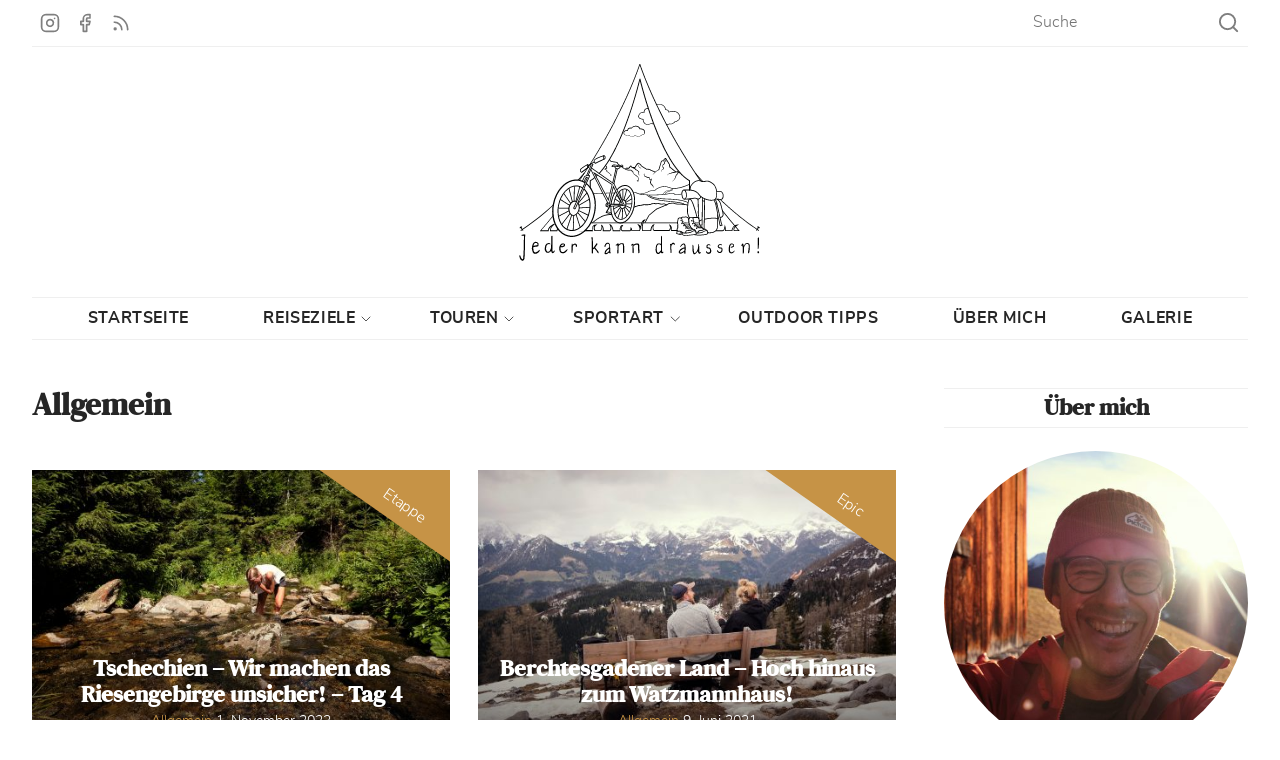

--- FILE ---
content_type: text/html; charset=UTF-8
request_url: https://www.jederkanndraussen.de/category/allgemein/
body_size: 32536
content:
<!doctype html><html lang="de"><head><meta charset="UTF-8"><meta name="viewport" content="width=device-width, initial-scale=1"><link rel="profile" href="https://gmpg.org/xfn/11"><link rel="apple-touch-icon-precomposed" sizes="144x144" href="https://www.jederkanndraussen.de/wp-content/themes/bgtoolbox/images/apple-touch-icon-144x144.png" /><link rel="icon" type="image/png" href="https://www.jederkanndraussen.de/wp-content/themes/bgtoolbox/images/favicon-32x32.png" sizes="32x32" /><link rel="icon" type="image/png" href="https://www.jederkanndraussen.de/wp-content/themes/bgtoolbox/images/favicon-16x16.png" sizes="16x16" /><link rel="icon" type="image/png" href="https://www.jederkanndraussen.de/wp-content/themes/bgtoolbox/images/favicon-128.png" sizes="128x128" /><meta name="application-name" content="Jeder kann draussen! Outdoor-Abenteuer, Touren &amp; Tipps"/><meta name="msapplication-TileColor" content="#FFFFFF" /><meta name="msapplication-TileImage" content="https://www.jederkanndraussen.de/wp-content/themes/bgtoolbox/images/mstile-144x144.png" /><meta name='robots' content='index, follow, max-image-preview:large, max-snippet:-1, max-video-preview:-1' /><link media="all" href="https://www.jederkanndraussen.de/wp-content/cache/autoptimize/css/autoptimize_7106270c2e881ca95d5f6cddbb7c5655.css" rel="stylesheet"><title>Allgemein Archiv - Jeder kann draussen!</title><link rel="canonical" href="https://www.jederkanndraussen.de/category/allgemein/" /><meta property="og:locale" content="de_DE" /><meta property="og:type" content="article" /><meta property="og:title" content="Allgemein Archiv - Jeder kann draussen!" /><meta property="og:url" content="https://www.jederkanndraussen.de/category/allgemein/" /><meta property="og:site_name" content="Jeder kann draussen!" /><meta property="og:image" content="https://www.jederkanndraussen.de/wp-content/uploads/2021/03/logo-og.png" /><meta property="og:image:width" content="1200" /><meta property="og:image:height" content="630" /><meta property="og:image:type" content="image/png" /><meta name="twitter:card" content="summary_large_image" /> <script type="application/ld+json" class="yoast-schema-graph">{"@context":"https://schema.org","@graph":[{"@type":"CollectionPage","@id":"https://www.jederkanndraussen.de/category/allgemein/","url":"https://www.jederkanndraussen.de/category/allgemein/","name":"Allgemein Archiv - Jeder kann draussen!","isPartOf":{"@id":"https://www.jederkanndraussen.de/#website"},"primaryImageOfPage":{"@id":"https://www.jederkanndraussen.de/category/allgemein/#primaryimage"},"image":{"@id":"https://www.jederkanndraussen.de/category/allgemein/#primaryimage"},"thumbnailUrl":"https://www.jederkanndraussen.de/wp-content/uploads/2022/10/Riesengebirge_22_2124.jpg","breadcrumb":{"@id":"https://www.jederkanndraussen.de/category/allgemein/#breadcrumb"},"inLanguage":"de"},{"@type":"ImageObject","inLanguage":"de","@id":"https://www.jederkanndraussen.de/category/allgemein/#primaryimage","url":"https://www.jederkanndraussen.de/wp-content/uploads/2022/10/Riesengebirge_22_2124.jpg","contentUrl":"https://www.jederkanndraussen.de/wp-content/uploads/2022/10/Riesengebirge_22_2124.jpg","width":2500,"height":1667,"caption":"Riesengebirge Spindlermühle Schneekoppe Elbquelle Wandern"},{"@type":"BreadcrumbList","@id":"https://www.jederkanndraussen.de/category/allgemein/#breadcrumb","itemListElement":[{"@type":"ListItem","position":1,"name":"Startseite","item":"https://www.jederkanndraussen.de/"},{"@type":"ListItem","position":2,"name":"Allgemein"}]},{"@type":"WebSite","@id":"https://www.jederkanndraussen.de/#website","url":"https://www.jederkanndraussen.de/","name":"Jeder kann draussen!","description":"Outdoor-Abenteuer, Touren &amp; Tipps","publisher":{"@id":"https://www.jederkanndraussen.de/#organization"},"potentialAction":[{"@type":"SearchAction","target":{"@type":"EntryPoint","urlTemplate":"https://www.jederkanndraussen.de/?s={search_term_string}"},"query-input":{"@type":"PropertyValueSpecification","valueRequired":true,"valueName":"search_term_string"}}],"inLanguage":"de"},{"@type":"Organization","@id":"https://www.jederkanndraussen.de/#organization","name":"Jeder kann draussen!","url":"https://www.jederkanndraussen.de/","logo":{"@type":"ImageObject","inLanguage":"de","@id":"https://www.jederkanndraussen.de/#/schema/logo/image/","url":"https://www.jederkanndraussen.de/wp-content/uploads/2021/03/logo-og.png","contentUrl":"https://www.jederkanndraussen.de/wp-content/uploads/2021/03/logo-og.png","width":1200,"height":630,"caption":"Jeder kann draussen!"},"image":{"@id":"https://www.jederkanndraussen.de/#/schema/logo/image/"},"sameAs":["https://www.facebook.com/jederkanndraussen","https://www.instagram.com/jeder.kann.draussen/"]}]}</script> <link rel='dns-prefetch' href='//www.jederkanndraussen.de' /><link rel="alternate" type="application/rss+xml" title="Jeder kann draussen! &raquo; Feed" href="https://www.jederkanndraussen.de/feed/" /><link rel="alternate" type="application/rss+xml" title="Jeder kann draussen! &raquo; Kommentar-Feed" href="https://www.jederkanndraussen.de/comments/feed/" /><link rel="alternate" type="application/rss+xml" title="Jeder kann draussen! &raquo; Allgemein Kategorie-Feed" href="https://www.jederkanndraussen.de/category/allgemein/feed/" /><style id='wp-img-auto-sizes-contain-inline-css'>img:is([sizes=auto i],[sizes^="auto," i]){contain-intrinsic-size:3000px 1500px}
/*# sourceURL=wp-img-auto-sizes-contain-inline-css */</style><style id='wp-block-library-inline-css'>:root{--wp-block-synced-color:#7a00df;--wp-block-synced-color--rgb:122,0,223;--wp-bound-block-color:var(--wp-block-synced-color);--wp-editor-canvas-background:#ddd;--wp-admin-theme-color:#007cba;--wp-admin-theme-color--rgb:0,124,186;--wp-admin-theme-color-darker-10:#006ba1;--wp-admin-theme-color-darker-10--rgb:0,107,160.5;--wp-admin-theme-color-darker-20:#005a87;--wp-admin-theme-color-darker-20--rgb:0,90,135;--wp-admin-border-width-focus:2px}@media (min-resolution:192dpi){:root{--wp-admin-border-width-focus:1.5px}}.wp-element-button{cursor:pointer}:root .has-very-light-gray-background-color{background-color:#eee}:root .has-very-dark-gray-background-color{background-color:#313131}:root .has-very-light-gray-color{color:#eee}:root .has-very-dark-gray-color{color:#313131}:root .has-vivid-green-cyan-to-vivid-cyan-blue-gradient-background{background:linear-gradient(135deg,#00d084,#0693e3)}:root .has-purple-crush-gradient-background{background:linear-gradient(135deg,#34e2e4,#4721fb 50%,#ab1dfe)}:root .has-hazy-dawn-gradient-background{background:linear-gradient(135deg,#faaca8,#dad0ec)}:root .has-subdued-olive-gradient-background{background:linear-gradient(135deg,#fafae1,#67a671)}:root .has-atomic-cream-gradient-background{background:linear-gradient(135deg,#fdd79a,#004a59)}:root .has-nightshade-gradient-background{background:linear-gradient(135deg,#330968,#31cdcf)}:root .has-midnight-gradient-background{background:linear-gradient(135deg,#020381,#2874fc)}:root{--wp--preset--font-size--normal:16px;--wp--preset--font-size--huge:42px}.has-regular-font-size{font-size:1em}.has-larger-font-size{font-size:2.625em}.has-normal-font-size{font-size:var(--wp--preset--font-size--normal)}.has-huge-font-size{font-size:var(--wp--preset--font-size--huge)}.has-text-align-center{text-align:center}.has-text-align-left{text-align:left}.has-text-align-right{text-align:right}.has-fit-text{white-space:nowrap!important}#end-resizable-editor-section{display:none}.aligncenter{clear:both}.items-justified-left{justify-content:flex-start}.items-justified-center{justify-content:center}.items-justified-right{justify-content:flex-end}.items-justified-space-between{justify-content:space-between}.screen-reader-text{border:0;clip-path:inset(50%);height:1px;margin:-1px;overflow:hidden;padding:0;position:absolute;width:1px;word-wrap:normal!important}.screen-reader-text:focus{background-color:#ddd;clip-path:none;color:#444;display:block;font-size:1em;height:auto;left:5px;line-height:normal;padding:15px 23px 14px;text-decoration:none;top:5px;width:auto;z-index:100000}html :where(.has-border-color){border-style:solid}html :where([style*=border-top-color]){border-top-style:solid}html :where([style*=border-right-color]){border-right-style:solid}html :where([style*=border-bottom-color]){border-bottom-style:solid}html :where([style*=border-left-color]){border-left-style:solid}html :where([style*=border-width]){border-style:solid}html :where([style*=border-top-width]){border-top-style:solid}html :where([style*=border-right-width]){border-right-style:solid}html :where([style*=border-bottom-width]){border-bottom-style:solid}html :where([style*=border-left-width]){border-left-style:solid}html :where(img[class*=wp-image-]){height:auto;max-width:100%}:where(figure){margin:0 0 1em}html :where(.is-position-sticky){--wp-admin--admin-bar--position-offset:var(--wp-admin--admin-bar--height,0px)}@media screen and (max-width:600px){html :where(.is-position-sticky){--wp-admin--admin-bar--position-offset:0px}}

/*# sourceURL=wp-block-library-inline-css */</style><style id='global-styles-inline-css'>:root{--wp--preset--aspect-ratio--square: 1;--wp--preset--aspect-ratio--4-3: 4/3;--wp--preset--aspect-ratio--3-4: 3/4;--wp--preset--aspect-ratio--3-2: 3/2;--wp--preset--aspect-ratio--2-3: 2/3;--wp--preset--aspect-ratio--16-9: 16/9;--wp--preset--aspect-ratio--9-16: 9/16;--wp--preset--color--black: #000000;--wp--preset--color--cyan-bluish-gray: #abb8c3;--wp--preset--color--white: #ffffff;--wp--preset--color--pale-pink: #f78da7;--wp--preset--color--vivid-red: #cf2e2e;--wp--preset--color--luminous-vivid-orange: #ff6900;--wp--preset--color--luminous-vivid-amber: #fcb900;--wp--preset--color--light-green-cyan: #7bdcb5;--wp--preset--color--vivid-green-cyan: #00d084;--wp--preset--color--pale-cyan-blue: #8ed1fc;--wp--preset--color--vivid-cyan-blue: #0693e3;--wp--preset--color--vivid-purple: #9b51e0;--wp--preset--gradient--vivid-cyan-blue-to-vivid-purple: linear-gradient(135deg,rgb(6,147,227) 0%,rgb(155,81,224) 100%);--wp--preset--gradient--light-green-cyan-to-vivid-green-cyan: linear-gradient(135deg,rgb(122,220,180) 0%,rgb(0,208,130) 100%);--wp--preset--gradient--luminous-vivid-amber-to-luminous-vivid-orange: linear-gradient(135deg,rgb(252,185,0) 0%,rgb(255,105,0) 100%);--wp--preset--gradient--luminous-vivid-orange-to-vivid-red: linear-gradient(135deg,rgb(255,105,0) 0%,rgb(207,46,46) 100%);--wp--preset--gradient--very-light-gray-to-cyan-bluish-gray: linear-gradient(135deg,rgb(238,238,238) 0%,rgb(169,184,195) 100%);--wp--preset--gradient--cool-to-warm-spectrum: linear-gradient(135deg,rgb(74,234,220) 0%,rgb(151,120,209) 20%,rgb(207,42,186) 40%,rgb(238,44,130) 60%,rgb(251,105,98) 80%,rgb(254,248,76) 100%);--wp--preset--gradient--blush-light-purple: linear-gradient(135deg,rgb(255,206,236) 0%,rgb(152,150,240) 100%);--wp--preset--gradient--blush-bordeaux: linear-gradient(135deg,rgb(254,205,165) 0%,rgb(254,45,45) 50%,rgb(107,0,62) 100%);--wp--preset--gradient--luminous-dusk: linear-gradient(135deg,rgb(255,203,112) 0%,rgb(199,81,192) 50%,rgb(65,88,208) 100%);--wp--preset--gradient--pale-ocean: linear-gradient(135deg,rgb(255,245,203) 0%,rgb(182,227,212) 50%,rgb(51,167,181) 100%);--wp--preset--gradient--electric-grass: linear-gradient(135deg,rgb(202,248,128) 0%,rgb(113,206,126) 100%);--wp--preset--gradient--midnight: linear-gradient(135deg,rgb(2,3,129) 0%,rgb(40,116,252) 100%);--wp--preset--font-size--small: 13px;--wp--preset--font-size--medium: 20px;--wp--preset--font-size--large: 36px;--wp--preset--font-size--x-large: 42px;--wp--preset--spacing--20: 0.44rem;--wp--preset--spacing--30: 0.67rem;--wp--preset--spacing--40: 1rem;--wp--preset--spacing--50: 1.5rem;--wp--preset--spacing--60: 2.25rem;--wp--preset--spacing--70: 3.38rem;--wp--preset--spacing--80: 5.06rem;--wp--preset--shadow--natural: 6px 6px 9px rgba(0, 0, 0, 0.2);--wp--preset--shadow--deep: 12px 12px 50px rgba(0, 0, 0, 0.4);--wp--preset--shadow--sharp: 6px 6px 0px rgba(0, 0, 0, 0.2);--wp--preset--shadow--outlined: 6px 6px 0px -3px rgb(255, 255, 255), 6px 6px rgb(0, 0, 0);--wp--preset--shadow--crisp: 6px 6px 0px rgb(0, 0, 0);}:where(.is-layout-flex){gap: 0.5em;}:where(.is-layout-grid){gap: 0.5em;}body .is-layout-flex{display: flex;}.is-layout-flex{flex-wrap: wrap;align-items: center;}.is-layout-flex > :is(*, div){margin: 0;}body .is-layout-grid{display: grid;}.is-layout-grid > :is(*, div){margin: 0;}:where(.wp-block-columns.is-layout-flex){gap: 2em;}:where(.wp-block-columns.is-layout-grid){gap: 2em;}:where(.wp-block-post-template.is-layout-flex){gap: 1.25em;}:where(.wp-block-post-template.is-layout-grid){gap: 1.25em;}.has-black-color{color: var(--wp--preset--color--black) !important;}.has-cyan-bluish-gray-color{color: var(--wp--preset--color--cyan-bluish-gray) !important;}.has-white-color{color: var(--wp--preset--color--white) !important;}.has-pale-pink-color{color: var(--wp--preset--color--pale-pink) !important;}.has-vivid-red-color{color: var(--wp--preset--color--vivid-red) !important;}.has-luminous-vivid-orange-color{color: var(--wp--preset--color--luminous-vivid-orange) !important;}.has-luminous-vivid-amber-color{color: var(--wp--preset--color--luminous-vivid-amber) !important;}.has-light-green-cyan-color{color: var(--wp--preset--color--light-green-cyan) !important;}.has-vivid-green-cyan-color{color: var(--wp--preset--color--vivid-green-cyan) !important;}.has-pale-cyan-blue-color{color: var(--wp--preset--color--pale-cyan-blue) !important;}.has-vivid-cyan-blue-color{color: var(--wp--preset--color--vivid-cyan-blue) !important;}.has-vivid-purple-color{color: var(--wp--preset--color--vivid-purple) !important;}.has-black-background-color{background-color: var(--wp--preset--color--black) !important;}.has-cyan-bluish-gray-background-color{background-color: var(--wp--preset--color--cyan-bluish-gray) !important;}.has-white-background-color{background-color: var(--wp--preset--color--white) !important;}.has-pale-pink-background-color{background-color: var(--wp--preset--color--pale-pink) !important;}.has-vivid-red-background-color{background-color: var(--wp--preset--color--vivid-red) !important;}.has-luminous-vivid-orange-background-color{background-color: var(--wp--preset--color--luminous-vivid-orange) !important;}.has-luminous-vivid-amber-background-color{background-color: var(--wp--preset--color--luminous-vivid-amber) !important;}.has-light-green-cyan-background-color{background-color: var(--wp--preset--color--light-green-cyan) !important;}.has-vivid-green-cyan-background-color{background-color: var(--wp--preset--color--vivid-green-cyan) !important;}.has-pale-cyan-blue-background-color{background-color: var(--wp--preset--color--pale-cyan-blue) !important;}.has-vivid-cyan-blue-background-color{background-color: var(--wp--preset--color--vivid-cyan-blue) !important;}.has-vivid-purple-background-color{background-color: var(--wp--preset--color--vivid-purple) !important;}.has-black-border-color{border-color: var(--wp--preset--color--black) !important;}.has-cyan-bluish-gray-border-color{border-color: var(--wp--preset--color--cyan-bluish-gray) !important;}.has-white-border-color{border-color: var(--wp--preset--color--white) !important;}.has-pale-pink-border-color{border-color: var(--wp--preset--color--pale-pink) !important;}.has-vivid-red-border-color{border-color: var(--wp--preset--color--vivid-red) !important;}.has-luminous-vivid-orange-border-color{border-color: var(--wp--preset--color--luminous-vivid-orange) !important;}.has-luminous-vivid-amber-border-color{border-color: var(--wp--preset--color--luminous-vivid-amber) !important;}.has-light-green-cyan-border-color{border-color: var(--wp--preset--color--light-green-cyan) !important;}.has-vivid-green-cyan-border-color{border-color: var(--wp--preset--color--vivid-green-cyan) !important;}.has-pale-cyan-blue-border-color{border-color: var(--wp--preset--color--pale-cyan-blue) !important;}.has-vivid-cyan-blue-border-color{border-color: var(--wp--preset--color--vivid-cyan-blue) !important;}.has-vivid-purple-border-color{border-color: var(--wp--preset--color--vivid-purple) !important;}.has-vivid-cyan-blue-to-vivid-purple-gradient-background{background: var(--wp--preset--gradient--vivid-cyan-blue-to-vivid-purple) !important;}.has-light-green-cyan-to-vivid-green-cyan-gradient-background{background: var(--wp--preset--gradient--light-green-cyan-to-vivid-green-cyan) !important;}.has-luminous-vivid-amber-to-luminous-vivid-orange-gradient-background{background: var(--wp--preset--gradient--luminous-vivid-amber-to-luminous-vivid-orange) !important;}.has-luminous-vivid-orange-to-vivid-red-gradient-background{background: var(--wp--preset--gradient--luminous-vivid-orange-to-vivid-red) !important;}.has-very-light-gray-to-cyan-bluish-gray-gradient-background{background: var(--wp--preset--gradient--very-light-gray-to-cyan-bluish-gray) !important;}.has-cool-to-warm-spectrum-gradient-background{background: var(--wp--preset--gradient--cool-to-warm-spectrum) !important;}.has-blush-light-purple-gradient-background{background: var(--wp--preset--gradient--blush-light-purple) !important;}.has-blush-bordeaux-gradient-background{background: var(--wp--preset--gradient--blush-bordeaux) !important;}.has-luminous-dusk-gradient-background{background: var(--wp--preset--gradient--luminous-dusk) !important;}.has-pale-ocean-gradient-background{background: var(--wp--preset--gradient--pale-ocean) !important;}.has-electric-grass-gradient-background{background: var(--wp--preset--gradient--electric-grass) !important;}.has-midnight-gradient-background{background: var(--wp--preset--gradient--midnight) !important;}.has-small-font-size{font-size: var(--wp--preset--font-size--small) !important;}.has-medium-font-size{font-size: var(--wp--preset--font-size--medium) !important;}.has-large-font-size{font-size: var(--wp--preset--font-size--large) !important;}.has-x-large-font-size{font-size: var(--wp--preset--font-size--x-large) !important;}
/*# sourceURL=global-styles-inline-css */</style><style id='classic-theme-styles-inline-css'>/*! This file is auto-generated */
.wp-block-button__link{color:#fff;background-color:#32373c;border-radius:9999px;box-shadow:none;text-decoration:none;padding:calc(.667em + 2px) calc(1.333em + 2px);font-size:1.125em}.wp-block-file__button{background:#32373c;color:#fff;text-decoration:none}
/*# sourceURL=/wp-includes/css/classic-themes.min.css */</style><link rel='stylesheet' id='borlabs-cookie-css' href='https://www.jederkanndraussen.de/wp-content/cache/autoptimize/css/autoptimize_single_8a3f2ea02730d1508b4f9b9aa882de17.css?ver=2.3-17' media='all' /><link rel="https://api.w.org/" href="https://www.jederkanndraussen.de/wp-json/" /><link rel="alternate" title="JSON" type="application/json" href="https://www.jederkanndraussen.de/wp-json/wp/v2/categories/1" /><link rel="EditURI" type="application/rsd+xml" title="RSD" href="https://www.jederkanndraussen.de/xmlrpc.php?rsd" /><meta name="generator" content="WordPress 6.9" /><style>:root {
			--lazy-loader-animation-duration: 300ms;
		}
		  
		.lazyload {
	display: block;
}

.lazyload,
        .lazyloading {
			opacity: 0;
		}


		.lazyloaded {
			opacity: 1;
			transition: opacity 300ms;
			transition: opacity var(--lazy-loader-animation-duration);
		}</style><noscript><style>.lazyload { display: none; } .lazyload[class*="lazy-loader-background-element-"] { display: block; opacity: 1; }</style></noscript></head><body class="archive category category-allgemein category-1 wp-theme-bgtoolbox hfeed"><div id="page"> <a class="skip-link screen-reader-text" href="#primary">Zu Inhalt springen</a><header id="masthead" class="site-header"><div class="section-inner"><div class="top-bar menu-bar visible-lg-up font-small"><div class="col col-6 nopaddingsides"><div class="menu-social-links-container"><ul id="social-menu" class="menu"><li id="menu-item-2011" class="sm-link sm-link-instagram menu-item menu-item-type-custom menu-item-object-custom menu-item-2011"><a target="_blank" href="https://www.instagram.com/jeder.kann.draussen/">Jeder kann draussen! &#8211; Instagram</a></li><li id="menu-item-2017" class="sm-link sm-link-facebook menu-item menu-item-type-custom menu-item-object-custom menu-item-2017"><a target="_blank" href="https://www.facebook.com/Jeder-kann-draussen-107281631188796">Jeder kann draussen! &#8211; Facebook</a></li><li id="menu-item-2012" class="sm-link sm-link-rss menu-item menu-item-type-custom menu-item-object-custom menu-item-2012"><a target="_blank" href="https://www.jederkanndraussen.de/feed/">Jeder kann draussen! &#8211; RSS-Feed</a></li></ul></div></div><div class="col col-6 font-small nopaddingsides"><form role="search" method="get" id="searchform" class="searchform textalignright" action="https://www.jederkanndraussen.de/"><div> <input type="search" id="s" name="s" value="" placeholder="Suche" /> <button class="button" type="submit" id="searchsubmit" >Suchen</button></div></form></div></div><div class="site-branding"><div id="logo" class="site-logo"><a href="https://www.jederkanndraussen.de/" rel="home"></a><span class="element-invisible">Jeder kann draussen!</span></div><p class="site-description textaligncenter element-invisible">Outdoor-Abenteuer, Touren &amp; Tipps</p></div><nav id="site-navigation" class="main-navigation"> <button class="menu-toggle" aria-controls="primary-menu" aria-expanded="false">Primary Menu</button><div class="section-inner"><div class="menu-main-menu-container"><ul id="primary-menu" class="menu"><li id="menu-item-14" class="menu-item menu-item-type-custom menu-item-object-custom menu-item-home menu-item-14"><a href="https://www.jederkanndraussen.de/">Startseite</a></li><li id="menu-item-21" class="menu-item menu-item-type-taxonomy menu-item-object-category menu-item-has-children menu-item-21"><a href="https://www.jederkanndraussen.de/category/reisen/">Reiseziele</a><ul class="sub-menu"><li id="menu-item-24" class="menu-item menu-item-type-taxonomy menu-item-object-category menu-item-has-children menu-item-24"><a href="https://www.jederkanndraussen.de/category/reisen/europa/">Europa</a><ul class="sub-menu"><li id="menu-item-697" class="menu-item menu-item-type-taxonomy menu-item-object-category menu-item-697"><a href="https://www.jederkanndraussen.de/category/reisen/europa/deutschland/">Deutschland</a></li><li id="menu-item-65" class="menu-item menu-item-type-taxonomy menu-item-object-category menu-item-65"><a href="https://www.jederkanndraussen.de/category/reisen/europa/griechenland/">Griechenland</a></li><li id="menu-item-73" class="menu-item menu-item-type-taxonomy menu-item-object-category menu-item-73"><a href="https://www.jederkanndraussen.de/category/reisen/europa/italien/">Italien</a></li><li id="menu-item-1995" class="menu-item menu-item-type-taxonomy menu-item-object-category menu-item-1995"><a href="https://www.jederkanndraussen.de/category/reisen/europa/norwegen/">Norwegen</a></li><li id="menu-item-74" class="menu-item menu-item-type-taxonomy menu-item-object-category menu-item-74"><a href="https://www.jederkanndraussen.de/category/reisen/europa/polen/">Polen</a></li><li id="menu-item-1994" class="menu-item menu-item-type-taxonomy menu-item-object-category menu-item-1994"><a href="https://www.jederkanndraussen.de/category/reisen/europa/schweiz/">Schweiz</a></li><li id="menu-item-3639" class="menu-item menu-item-type-taxonomy menu-item-object-category menu-item-3639"><a href="https://www.jederkanndraussen.de/category/reisen/europa/schweden/">Schweden</a></li><li id="menu-item-4119" class="menu-item menu-item-type-taxonomy menu-item-object-category menu-item-4119"><a href="https://www.jederkanndraussen.de/category/reisen/europa/spanien/">Spanien</a></li><li id="menu-item-4272" class="menu-item menu-item-type-taxonomy menu-item-object-category menu-item-4272"><a href="https://www.jederkanndraussen.de/category/reisen/europa/portugal/">Portugal</a></li><li id="menu-item-4496" class="menu-item menu-item-type-taxonomy menu-item-object-category menu-item-4496"><a href="https://www.jederkanndraussen.de/category/reisen/europa/oesterreich/">Österreich</a></li><li id="menu-item-5436" class="menu-item menu-item-type-taxonomy menu-item-object-category menu-item-5436"><a href="https://www.jederkanndraussen.de/category/reisen/europa/tschechien/">Tschechien</a></li><li id="menu-item-6760" class="menu-item menu-item-type-taxonomy menu-item-object-category menu-item-6760"><a href="https://www.jederkanndraussen.de/category/reisen/europa/slowenien/">Slowenien</a></li><li id="menu-item-6935" class="menu-item menu-item-type-taxonomy menu-item-object-category menu-item-6935"><a href="https://www.jederkanndraussen.de/category/reisen/europa/albanien/">Albanien</a></li></ul></li><li id="menu-item-4167" class="menu-item menu-item-type-taxonomy menu-item-object-category menu-item-has-children menu-item-4167"><a href="https://www.jederkanndraussen.de/category/reisen/afrika/">Afrika</a><ul class="sub-menu"><li id="menu-item-4168" class="menu-item menu-item-type-taxonomy menu-item-object-category menu-item-4168"><a href="https://www.jederkanndraussen.de/category/reisen/afrika/suedafrika/">Südafrika</a></li></ul></li><li id="menu-item-25" class="menu-item menu-item-type-taxonomy menu-item-object-category menu-item-25"><a href="https://www.jederkanndraussen.de/category/reisen/nordamerika/">Nordamerika</a></li><li id="menu-item-6378" class="menu-item menu-item-type-taxonomy menu-item-object-category menu-item-has-children menu-item-6378"><a href="https://www.jederkanndraussen.de/category/reisen/asien/">Asien</a><ul class="sub-menu"><li id="menu-item-6379" class="menu-item menu-item-type-taxonomy menu-item-object-category menu-item-6379"><a href="https://www.jederkanndraussen.de/category/reisen/asien/nepal/">Nepal</a></li></ul></li></ul></li><li id="menu-item-26" class="menu-item menu-item-type-taxonomy menu-item-object-category menu-item-has-children menu-item-26"><a href="https://www.jederkanndraussen.de/category/touren/">Touren</a><ul class="sub-menu"><li id="menu-item-730" class="menu-item menu-item-type-taxonomy menu-item-object-category menu-item-730"><a href="https://www.jederkanndraussen.de/category/touren/fernwanderung/">Fernwanderung</a></li><li id="menu-item-27" class="menu-item menu-item-type-taxonomy menu-item-object-category menu-item-27"><a href="https://www.jederkanndraussen.de/category/touren/tagestour/">Tagestour</a></li><li id="menu-item-28" class="menu-item menu-item-type-taxonomy menu-item-object-category menu-item-28"><a href="https://www.jederkanndraussen.de/category/touren/wochenendtrip/">Wochenendtrip</a></li><li id="menu-item-29" class="menu-item menu-item-type-taxonomy menu-item-object-category menu-item-29"><a href="https://www.jederkanndraussen.de/category/touren/reisen-touren/">Reisen</a></li></ul></li><li id="menu-item-30" class="menu-item menu-item-type-taxonomy menu-item-object-category menu-item-has-children menu-item-30"><a href="https://www.jederkanndraussen.de/category/sportart/">Sportart</a><ul class="sub-menu"><li id="menu-item-1993" class="menu-item menu-item-type-taxonomy menu-item-object-category menu-item-1993"><a href="https://www.jederkanndraussen.de/category/sportart/wintersport/">Wintersport</a></li><li id="menu-item-31" class="menu-item menu-item-type-taxonomy menu-item-object-category menu-item-31"><a href="https://www.jederkanndraussen.de/category/sportart/wandern/">Wandern</a></li><li id="menu-item-32" class="menu-item menu-item-type-taxonomy menu-item-object-category menu-item-32"><a href="https://www.jederkanndraussen.de/category/sportart/mountainbike/">Mountainbike</a></li><li id="menu-item-33" class="menu-item menu-item-type-taxonomy menu-item-object-category menu-item-33"><a href="https://www.jederkanndraussen.de/category/sportart/fahrrad/">Fahrrad</a></li><li id="menu-item-34" class="menu-item menu-item-type-taxonomy menu-item-object-category menu-item-34"><a href="https://www.jederkanndraussen.de/category/sportart/wasser/">Wasser</a></li></ul></li><li id="menu-item-35" class="menu-item menu-item-type-taxonomy menu-item-object-category menu-item-35"><a href="https://www.jederkanndraussen.de/category/outdoor-tipps/">Outdoor Tipps</a></li><li id="menu-item-19" class="menu-item menu-item-type-post_type menu-item-object-page menu-item-19"><a href="https://www.jederkanndraussen.de/ueber-mich/">Über mich</a></li><li id="menu-item-20" class="menu-item menu-item-type-post_type menu-item-object-page menu-item-20"><a href="https://www.jederkanndraussen.de/galerie/">Galerie</a></li></ul></div></div></nav></div></header><header class="entry-header single-header section-inner"></header><div class="site section-inner"><main id="primary" class="site-main"><header class="page-header"><h1 class="page-title">Allgemein</h1></header><div class='grid'><article id="post-5480" class="entry-teaser grid-item post-5480 post type-post status-publish format-standard has-post-thumbnail hentry category-allgemein category-fernwanderung category-tschechien category-wandern tag-bergwandern tag-gipfeltour tag-huettentour tag-riesengebirge tag-sommerwandern"><header class="entry-header"> <a class="post-thumbnail" href="https://www.jederkanndraussen.de/reisen/europa/tschechien/tschechien-wir-machen-das-riesengebirge-unsicher-tag-4/" aria-hidden="true" tabindex="-1"> <noscript><img width="480" height="320" src="https://www.jederkanndraussen.de/wp-content/uploads/2022/10/Riesengebirge_22_2124-480x320.jpg" class="attachment-medium size-medium wp-post-image" alt="Riesengebirge Spindlermühle Schneekoppe Elbquelle Wandern" decoding="async" fetchpriority="high" srcset="https://www.jederkanndraussen.de/wp-content/uploads/2022/10/Riesengebirge_22_2124-480x320.jpg 480w, https://www.jederkanndraussen.de/wp-content/uploads/2022/10/Riesengebirge_22_2124-1024x683.jpg 1024w, https://www.jederkanndraussen.de/wp-content/uploads/2022/10/Riesengebirge_22_2124-768x512.jpg 768w, https://www.jederkanndraussen.de/wp-content/uploads/2022/10/Riesengebirge_22_2124-1536x1024.jpg 1536w, https://www.jederkanndraussen.de/wp-content/uploads/2022/10/Riesengebirge_22_2124-2048x1366.jpg 2048w" sizes="(max-width: 480px) 100vw, 480px"></noscript><img width="480" height="320" src="data:image/svg+xml,%3Csvg%20xmlns%3D%22http%3A%2F%2Fwww.w3.org%2F2000%2Fsvg%22%20viewBox%3D%220%200%20480%20320%22%3E%3C%2Fsvg%3E" class="attachment-medium size-medium wp-post-image lazyload" alt="Riesengebirge Spindlermühle Schneekoppe Elbquelle Wandern" decoding="async" fetchpriority="high" srcset="data:image/svg+xml,%3Csvg%20xmlns%3D%22http%3A%2F%2Fwww.w3.org%2F2000%2Fsvg%22%20viewBox%3D%220%200%20480%20320%22%3E%3C%2Fsvg%3E 480w" sizes="(max-width: 480px) 100vw, 480px" data-srcset="https://www.jederkanndraussen.de/wp-content/uploads/2022/10/Riesengebirge_22_2124-480x320.jpg 480w, https://www.jederkanndraussen.de/wp-content/uploads/2022/10/Riesengebirge_22_2124-1024x683.jpg 1024w, https://www.jederkanndraussen.de/wp-content/uploads/2022/10/Riesengebirge_22_2124-768x512.jpg 768w, https://www.jederkanndraussen.de/wp-content/uploads/2022/10/Riesengebirge_22_2124-1536x1024.jpg 1536w, https://www.jederkanndraussen.de/wp-content/uploads/2022/10/Riesengebirge_22_2124-2048x1366.jpg 2048w" data-src="https://www.jederkanndraussen.de/wp-content/uploads/2022/10/Riesengebirge_22_2124-480x320.jpg"> </a><div class="entry-title-wrap"><h2 class="entry-title"><a href="https://www.jederkanndraussen.de/reisen/europa/tschechien/tschechien-wir-machen-das-riesengebirge-unsicher-tag-4/" rel="bookmark">Tschechien &#8211; Wir machen das Riesengebirge unsicher! &#8211; Tag 4</a></h2><div class="entry-meta"> <span class='color-primary'>Allgemein</span> <span class="posted-on"><a href="https://www.jederkanndraussen.de/reisen/europa/tschechien/tschechien-wir-machen-das-riesengebirge-unsicher-tag-4/" rel="bookmark"><time class="entry-date published" datetime="2022-11-01T08:00:00+01:00">1. November 2022</time><time class="updated" datetime="2023-10-09T16:12:01+02:00">9. Oktober 2023</time></a></span></div></div><div class='post-sub-category'>Etappe</div></header><div class="entry-content"><p>In der Hitze der Berge!</p></div><footer class="entry-footer"> <span class='shariff' data-url='https://www.jederkanndraussen.de/reisen/europa/tschechien/tschechien-wir-machen-das-riesengebirge-unsicher-tag-4/' data-theme='grey' data-services='[&quot;facebook&quot;,&quot;twitter&quot;,&quot;pinterest&quot;,&quot;mail&quot;]' data-orientation='horizontal' data-button-style='icon'></span></footer></article><article id="post-3533" class="entry-teaser grid-item post-3533 post type-post status-publish format-standard has-post-thumbnail hentry category-allgemein category-deutschland category-tagestour category-wandern tag-bayern tag-berchtesgadener-land tag-bergwandern tag-gipfeltour tag-hiking tag-schnee tag-wandern"><header class="entry-header"> <a class="post-thumbnail" href="https://www.jederkanndraussen.de/reisen/europa/deutschland/berchtesgadener-land-hoch-hinaus-zum-watzmannhaus/" aria-hidden="true" tabindex="-1"> <noscript><img width="480" height="320" src="https://www.jederkanndraussen.de/wp-content/uploads/2021/06/Berchtesgadener_Land_Tag_04_2987-480x320.jpg" class="attachment-medium size-medium wp-post-image" alt="Berchtesgadener Land Bayern Wandern Hiking Watzmann Watzmannhaus" decoding="async" srcset="https://www.jederkanndraussen.de/wp-content/uploads/2021/06/Berchtesgadener_Land_Tag_04_2987-480x320.jpg 480w, https://www.jederkanndraussen.de/wp-content/uploads/2021/06/Berchtesgadener_Land_Tag_04_2987-1024x683.jpg 1024w, https://www.jederkanndraussen.de/wp-content/uploads/2021/06/Berchtesgadener_Land_Tag_04_2987-768x512.jpg 768w, https://www.jederkanndraussen.de/wp-content/uploads/2021/06/Berchtesgadener_Land_Tag_04_2987-1536x1024.jpg 1536w, https://www.jederkanndraussen.de/wp-content/uploads/2021/06/Berchtesgadener_Land_Tag_04_2987-2048x1366.jpg 2048w" sizes="(max-width: 480px) 100vw, 480px"></noscript><img width="480" height="320" src="data:image/svg+xml,%3Csvg%20xmlns%3D%22http%3A%2F%2Fwww.w3.org%2F2000%2Fsvg%22%20viewBox%3D%220%200%20480%20320%22%3E%3C%2Fsvg%3E" class="attachment-medium size-medium wp-post-image lazyload" alt="Berchtesgadener Land Bayern Wandern Hiking Watzmann Watzmannhaus" decoding="async" srcset="data:image/svg+xml,%3Csvg%20xmlns%3D%22http%3A%2F%2Fwww.w3.org%2F2000%2Fsvg%22%20viewBox%3D%220%200%20480%20320%22%3E%3C%2Fsvg%3E 480w" sizes="(max-width: 480px) 100vw, 480px" data-srcset="https://www.jederkanndraussen.de/wp-content/uploads/2021/06/Berchtesgadener_Land_Tag_04_2987-480x320.jpg 480w, https://www.jederkanndraussen.de/wp-content/uploads/2021/06/Berchtesgadener_Land_Tag_04_2987-1024x683.jpg 1024w, https://www.jederkanndraussen.de/wp-content/uploads/2021/06/Berchtesgadener_Land_Tag_04_2987-768x512.jpg 768w, https://www.jederkanndraussen.de/wp-content/uploads/2021/06/Berchtesgadener_Land_Tag_04_2987-1536x1024.jpg 1536w, https://www.jederkanndraussen.de/wp-content/uploads/2021/06/Berchtesgadener_Land_Tag_04_2987-2048x1366.jpg 2048w" data-src="https://www.jederkanndraussen.de/wp-content/uploads/2021/06/Berchtesgadener_Land_Tag_04_2987-480x320.jpg"> </a><div class="entry-title-wrap"><h2 class="entry-title"><a href="https://www.jederkanndraussen.de/reisen/europa/deutschland/berchtesgadener-land-hoch-hinaus-zum-watzmannhaus/" rel="bookmark">Berchtesgadener Land &#8211; Hoch hinaus zum Watzmannhaus!</a></h2><div class="entry-meta"> <span class='color-primary'>Allgemein</span> <span class="posted-on"><a href="https://www.jederkanndraussen.de/reisen/europa/deutschland/berchtesgadener-land-hoch-hinaus-zum-watzmannhaus/" rel="bookmark"><time class="entry-date published" datetime="2021-06-09T08:00:00+02:00">9. Juni 2021</time><time class="updated" datetime="2023-10-10T12:54:38+02:00">10. Oktober 2023</time></a></span></div></div><div class='post-sub-category'>Epic</div></header><div class="entry-content"><p>Durch Schnee und Eis zum Watzmannhaus!</p></div><footer class="entry-footer"> <span class='shariff' data-url='https://www.jederkanndraussen.de/reisen/europa/deutschland/berchtesgadener-land-hoch-hinaus-zum-watzmannhaus/' data-theme='grey' data-services='[&quot;facebook&quot;,&quot;twitter&quot;,&quot;pinterest&quot;,&quot;mail&quot;]' data-orientation='horizontal' data-button-style='icon'></span></footer></article><article id="post-2401" class="entry-teaser grid-item post-2401 post type-post status-publish format-standard has-post-thumbnail hentry category-allgemein category-deutschland category-tagestour category-wandern tag-berlin-brandenburg tag-hiking tag-nature tag-wandern tag-winterwandern"><header class="entry-header"> <a class="post-thumbnail" href="https://www.jederkanndraussen.de/reisen/europa/deutschland/brandenburg-tropical-island-hike/" aria-hidden="true" tabindex="-1"> <noscript><img width="480" height="320" src="https://www.jederkanndraussen.de/wp-content/uploads/2021/03/Tropical_Island_0134-480x320.jpg" class="attachment-medium size-medium wp-post-image" alt="Brandenburg Berlin Tropical Islands Wehlaberg Wandern" decoding="async" srcset="https://www.jederkanndraussen.de/wp-content/uploads/2021/03/Tropical_Island_0134-480x320.jpg 480w, https://www.jederkanndraussen.de/wp-content/uploads/2021/03/Tropical_Island_0134-1024x683.jpg 1024w, https://www.jederkanndraussen.de/wp-content/uploads/2021/03/Tropical_Island_0134-768x512.jpg 768w, https://www.jederkanndraussen.de/wp-content/uploads/2021/03/Tropical_Island_0134-1536x1024.jpg 1536w, https://www.jederkanndraussen.de/wp-content/uploads/2021/03/Tropical_Island_0134-2048x1366.jpg 2048w" sizes="(max-width: 480px) 100vw, 480px"></noscript><img width="480" height="320" src="data:image/svg+xml,%3Csvg%20xmlns%3D%22http%3A%2F%2Fwww.w3.org%2F2000%2Fsvg%22%20viewBox%3D%220%200%20480%20320%22%3E%3C%2Fsvg%3E" class="attachment-medium size-medium wp-post-image lazyload" alt="Brandenburg Berlin Tropical Islands Wehlaberg Wandern" decoding="async" srcset="data:image/svg+xml,%3Csvg%20xmlns%3D%22http%3A%2F%2Fwww.w3.org%2F2000%2Fsvg%22%20viewBox%3D%220%200%20480%20320%22%3E%3C%2Fsvg%3E 480w" sizes="(max-width: 480px) 100vw, 480px" data-srcset="https://www.jederkanndraussen.de/wp-content/uploads/2021/03/Tropical_Island_0134-480x320.jpg 480w, https://www.jederkanndraussen.de/wp-content/uploads/2021/03/Tropical_Island_0134-1024x683.jpg 1024w, https://www.jederkanndraussen.de/wp-content/uploads/2021/03/Tropical_Island_0134-768x512.jpg 768w, https://www.jederkanndraussen.de/wp-content/uploads/2021/03/Tropical_Island_0134-1536x1024.jpg 1536w, https://www.jederkanndraussen.de/wp-content/uploads/2021/03/Tropical_Island_0134-2048x1366.jpg 2048w" data-src="https://www.jederkanndraussen.de/wp-content/uploads/2021/03/Tropical_Island_0134-480x320.jpg"> </a><div class="entry-title-wrap"><h2 class="entry-title"><a href="https://www.jederkanndraussen.de/reisen/europa/deutschland/brandenburg-tropical-island-hike/" rel="bookmark">Brandenburg &#8211; Tropical Islands Hike</a></h2><div class="entry-meta"> <span class='color-primary'>Allgemein</span> <span class="posted-on"><a href="https://www.jederkanndraussen.de/reisen/europa/deutschland/brandenburg-tropical-island-hike/" rel="bookmark"><time class="entry-date published" datetime="2021-03-05T08:00:00+01:00">5. März 2021</time><time class="updated" datetime="2023-10-10T12:42:31+02:00">10. Oktober 2023</time></a></span></div></div><div class='post-sub-category'>1/2 Tag</div></header><div class="entry-content"><p>Einmal das größte freitragende Gebäude der Welt aus der Nähe sehen.</p></div><footer class="entry-footer"> <span class='shariff' data-url='https://www.jederkanndraussen.de/reisen/europa/deutschland/brandenburg-tropical-island-hike/' data-theme='grey' data-services='[&quot;facebook&quot;,&quot;twitter&quot;,&quot;pinterest&quot;,&quot;mail&quot;]' data-orientation='horizontal' data-button-style='icon'></span></footer></article></div></main><aside id="secondary" class="widget-area"><section id="text-2" class="widget-odd widget-first widget-1 widget-rounded-full widget widget_text"><h2 class="widget-title">Über mich</h2><div class="textwidget"><p><noscript><img decoding="async" class="alignnone wp-image-6145 size-medium" src="https://www.jederkanndraussen.de/wp-content/uploads/2023/06/Wannakoepfle_0044-1-480x480.jpg" alt width="480" height="480" srcset="https://www.jederkanndraussen.de/wp-content/uploads/2023/06/Wannakoepfle_0044-1-480x480.jpg 480w, https://www.jederkanndraussen.de/wp-content/uploads/2023/06/Wannakoepfle_0044-1-1024x1024.jpg 1024w, https://www.jederkanndraussen.de/wp-content/uploads/2023/06/Wannakoepfle_0044-1-150x150.jpg 150w, https://www.jederkanndraussen.de/wp-content/uploads/2023/06/Wannakoepfle_0044-1-768x768.jpg 768w, https://www.jederkanndraussen.de/wp-content/uploads/2023/06/Wannakoepfle_0044-1-1536x1536.jpg 1536w, https://www.jederkanndraussen.de/wp-content/uploads/2023/06/Wannakoepfle_0044-1-2048x2048.jpg 2048w" sizes="(max-width: 480px) 100vw, 480px" /></noscript><img decoding="async" class="alignnone wp-image-6145 size-medium lazyload" src="data:image/svg+xml,%3Csvg%20xmlns%3D%22http%3A%2F%2Fwww.w3.org%2F2000%2Fsvg%22%20viewBox%3D%220%200%20480%20480%22%3E%3C%2Fsvg%3E" alt width="480" height="480" data-src="https://www.jederkanndraussen.de/wp-content/uploads/2023/06/Wannakoepfle_0044-1-480x480.jpg"></p><p>Hey, ich bin Janko und davon überzeugt „Jeder kann draussen!“ Bei mir hat es auch etwas gedauert, bis der Groschen gefallen ist, aber jetzt kann ich mir mein Leben ohne Wanderungen, Fahrradtouren, Mountainbike Ausflüge oder Kajak-Reisen nicht mehr vorstellen. Schön, dass Du auf meiner Seite gelandet bist &#8211; komm mit nach draussen!</p><p><a class="btn" href="/ueber-mich/">Über mich</a></p></div></section><section id="recent-posts-2" class="widget-even widget-2 widget widget_recent_entries"><h2 class="widget-title">Neu</h2><ul><li> <a href="https://www.jederkanndraussen.de/reisen/europa/schweiz/glarnerland-zwei-huetten-und-ein-tiefes-tal-dazwischen/"><noscript><img width="150" height="150" src="https://www.jederkanndraussen.de/wp-content/uploads/2024/11/Glarus_1156-150x150.jpg" class="attachment-thumbnail size-thumbnail wp-post-image" alt="Switzerland Glarnerland Hiking Mountains Snow Adventure" decoding="async"></noscript><img width="150" height="150" src="data:image/svg+xml,%3Csvg%20xmlns%3D%22http%3A%2F%2Fwww.w3.org%2F2000%2Fsvg%22%20viewBox%3D%220%200%20150%20150%22%3E%3C%2Fsvg%3E" class="attachment-thumbnail size-thumbnail wp-post-image lazyload" alt="Switzerland Glarnerland Hiking Mountains Snow Adventure" decoding="async" data-src="https://www.jederkanndraussen.de/wp-content/uploads/2024/11/Glarus_1156-150x150.jpg"><span>Glarnerland: Zwei Hütten und ein tiefes Tal dazwischen!</span></a> <span class="post-date">20. Juli 2024</span></li><li> <a href="https://www.jederkanndraussen.de/sportart/wandern/peaks-of-the-balkans-1-trail-3-laender-173-kilometer-und-fast-10-000-hoehenmeter/"><noscript><img width="150" height="150" src="https://www.jederkanndraussen.de/wp-content/uploads/2024/11/PoB_7898-150x150.jpg" class="attachment-thumbnail size-thumbnail wp-post-image" alt="Hiking Balkan Peaks of Balkan Albania Kosovo Montenegro Mountains" decoding="async"></noscript><img width="150" height="150" src="data:image/svg+xml,%3Csvg%20xmlns%3D%22http%3A%2F%2Fwww.w3.org%2F2000%2Fsvg%22%20viewBox%3D%220%200%20150%20150%22%3E%3C%2Fsvg%3E" class="attachment-thumbnail size-thumbnail wp-post-image lazyload" alt="Hiking Balkan Peaks of Balkan Albania Kosovo Montenegro Mountains" decoding="async" data-src="https://www.jederkanndraussen.de/wp-content/uploads/2024/11/PoB_7898-150x150.jpg"><span>Peaks of the Balkans: Sonne, Berge und Raki!</span></a> <span class="post-date">13. Juli 2024</span></li><li> <a href="https://www.jederkanndraussen.de/reisen/europa/slowenien/triglav-nationalpark-runde-von-trenta/"><noscript><img width="150" height="150" src="https://www.jederkanndraussen.de/wp-content/uploads/2023/12/Trenta_1418-150x150.jpg" class="attachment-thumbnail size-thumbnail wp-post-image" alt="Soca Slovenia Slowenien Hiking Triglav National Park Mountains" decoding="async"></noscript><img width="150" height="150" src="data:image/svg+xml,%3Csvg%20xmlns%3D%22http%3A%2F%2Fwww.w3.org%2F2000%2Fsvg%22%20viewBox%3D%220%200%20150%20150%22%3E%3C%2Fsvg%3E" class="attachment-thumbnail size-thumbnail wp-post-image lazyload" alt="Soca Slovenia Slowenien Hiking Triglav National Park Mountains" decoding="async" data-src="https://www.jederkanndraussen.de/wp-content/uploads/2023/12/Trenta_1418-150x150.jpg"><span>Triglav Nationalpark: Runde von Trenta!</span></a> <span class="post-date">19. Dezember 2023</span></li><li> <a href="https://www.jederkanndraussen.de/reisen/europa/slowenien/triglav-nationalpark-am-ufer-der-wilden-soca/"><noscript><img width="150" height="150" src="https://www.jederkanndraussen.de/wp-content/uploads/2023/12/Soca_01_0480-150x150.jpg" class="attachment-thumbnail size-thumbnail wp-post-image" alt="Soca Slovenia Slowenien Hiking Triglav National Park Mountains" decoding="async"></noscript><img width="150" height="150" src="data:image/svg+xml,%3Csvg%20xmlns%3D%22http%3A%2F%2Fwww.w3.org%2F2000%2Fsvg%22%20viewBox%3D%220%200%20150%20150%22%3E%3C%2Fsvg%3E" class="attachment-thumbnail size-thumbnail wp-post-image lazyload" alt="Soca Slovenia Slowenien Hiking Triglav National Park Mountains" decoding="async" data-src="https://www.jederkanndraussen.de/wp-content/uploads/2023/12/Soca_01_0480-150x150.jpg"><span>Triglav Nationalpark: Am Ufer der wilden Soča!</span></a> <span class="post-date">17. Dezember 2023</span></li><li> <a href="https://www.jederkanndraussen.de/reisen/europa/oesterreich/dachstein-wir-bekommen-den-sulzenhals-nicht-voll/"><noscript><img width="150" height="150" src="https://www.jederkanndraussen.de/wp-content/uploads/2023/12/Dachstein_Sulzenhals_3380-150x150.jpg" class="attachment-thumbnail size-thumbnail wp-post-image" alt="dachstein austria oesterreich hiking wandern summit outdoors" decoding="async"></noscript><img width="150" height="150" src="data:image/svg+xml,%3Csvg%20xmlns%3D%22http%3A%2F%2Fwww.w3.org%2F2000%2Fsvg%22%20viewBox%3D%220%200%20150%20150%22%3E%3C%2Fsvg%3E" class="attachment-thumbnail size-thumbnail wp-post-image lazyload" alt="dachstein austria oesterreich hiking wandern summit outdoors" decoding="async" data-src="https://www.jederkanndraussen.de/wp-content/uploads/2023/12/Dachstein_Sulzenhals_3380-150x150.jpg"><span>Dachstein: Wir bekommen den Sulzenhals nicht voll!</span></a> <span class="post-date">16. Dezember 2023</span></li></ul></section><section id="tag_cloud-2" class="widget-odd widget-last widget-3 widget widget_tag_cloud"><h2 class="widget-title">Tags</h2><div class="tagcloud"><a href="https://www.jederkanndraussen.de/tag/achensee/" class="tag-cloud-link tag-link-134 tag-link-position-1" style="font-size: 8pt;" aria-label="Achensee (3 Einträge)">Achensee</a> <a href="https://www.jederkanndraussen.de/tag/algarve/" class="tag-cloud-link tag-link-125 tag-link-position-2" style="font-size: 10.482269503546pt;" aria-label="Algarve (6 Einträge)">Algarve</a> <a href="https://www.jederkanndraussen.de/tag/bayern/" class="tag-cloud-link tag-link-60 tag-link-position-3" style="font-size: 12.765957446809pt;" aria-label="Bayern (11 Einträge)">Bayern</a> <a href="https://www.jederkanndraussen.de/tag/berchtesgadener-land/" class="tag-cloud-link tag-link-112 tag-link-position-4" style="font-size: 9.7872340425532pt;" aria-label="Berchtesgadener Land (5 Einträge)">Berchtesgadener Land</a> <a href="https://www.jederkanndraussen.de/tag/bergwandern/" class="tag-cloud-link tag-link-67 tag-link-position-5" style="font-size: 20.808510638298pt;" aria-label="Bergwandern (76 Einträge)">Bergwandern</a> <a href="https://www.jederkanndraussen.de/tag/berlin-brandenburg/" class="tag-cloud-link tag-link-108 tag-link-position-6" style="font-size: 14.553191489362pt;" aria-label="Berlin &amp; Brandenburg (17 Einträge)">Berlin &amp; Brandenburg</a> <a href="https://www.jederkanndraussen.de/tag/biwak/" class="tag-cloud-link tag-link-58 tag-link-position-7" style="font-size: 8.9929078014184pt;" aria-label="Biwak (4 Einträge)">Biwak</a> <a href="https://www.jederkanndraussen.de/tag/boehmische-schweiz/" class="tag-cloud-link tag-link-56 tag-link-position-8" style="font-size: 10.482269503546pt;" aria-label="Böhmische Schweiz (6 Einträge)">Böhmische Schweiz</a> <a href="https://www.jederkanndraussen.de/tag/camping/" class="tag-cloud-link tag-link-37 tag-link-position-9" style="font-size: 18.723404255319pt;" aria-label="Camping (47 Einträge)">Camping</a> <a href="https://www.jederkanndraussen.de/tag/dolomiten/" class="tag-cloud-link tag-link-65 tag-link-position-10" style="font-size: 10.482269503546pt;" aria-label="Dolomiten (6 Einträge)">Dolomiten</a> <a href="https://www.jederkanndraussen.de/tag/drohne/" class="tag-cloud-link tag-link-103 tag-link-position-11" style="font-size: 10.482269503546pt;" aria-label="Drohne (6 Einträge)">Drohne</a> <a href="https://www.jederkanndraussen.de/tag/elbsandstein/" class="tag-cloud-link tag-link-54 tag-link-position-12" style="font-size: 13.957446808511pt;" aria-label="Elbsandstein (15 Einträge)">Elbsandstein</a> <a href="https://www.jederkanndraussen.de/tag/fernwandern/" class="tag-cloud-link tag-link-36 tag-link-position-13" style="font-size: 17.929078014184pt;" aria-label="Fernwandern (39 Einträge)">Fernwandern</a> <a href="https://www.jederkanndraussen.de/tag/freunde/" class="tag-cloud-link tag-link-33 tag-link-position-14" style="font-size: 10.482269503546pt;" aria-label="Freunde (6 Einträge)">Freunde</a> <a href="https://www.jederkanndraussen.de/tag/gipfeltour/" class="tag-cloud-link tag-link-68 tag-link-position-15" style="font-size: 18.822695035461pt;" aria-label="Gipfeltour (48 Einträge)">Gipfeltour</a> <a href="https://www.jederkanndraussen.de/tag/gravelbike/" class="tag-cloud-link tag-link-50 tag-link-position-16" style="font-size: 8pt;" aria-label="Gravelbike (3 Einträge)">Gravelbike</a> <a href="https://www.jederkanndraussen.de/tag/herbst/" class="tag-cloud-link tag-link-47 tag-link-position-17" style="font-size: 10.482269503546pt;" aria-label="Herbst (6 Einträge)">Herbst</a> <a href="https://www.jederkanndraussen.de/tag/hiking/" class="tag-cloud-link tag-link-40 tag-link-position-18" style="font-size: 21.900709219858pt;" aria-label="Hiking (99 Einträge)">Hiking</a> <a href="https://www.jederkanndraussen.de/tag/himalaya/" class="tag-cloud-link tag-link-141 tag-link-position-19" style="font-size: 9.7872340425532pt;" aria-label="Himalaya (5 Einträge)">Himalaya</a> <a href="https://www.jederkanndraussen.de/tag/hochzeitsreise/" class="tag-cloud-link tag-link-74 tag-link-position-20" style="font-size: 12.368794326241pt;" aria-label="Hochzeitsreise (10 Einträge)">Hochzeitsreise</a> <a href="https://www.jederkanndraussen.de/tag/huettentour/" class="tag-cloud-link tag-link-66 tag-link-position-21" style="font-size: 13.460992907801pt;" aria-label="Hüttentour (13 Einträge)">Hüttentour</a> <a href="https://www.jederkanndraussen.de/tag/kapstadt/" class="tag-cloud-link tag-link-119 tag-link-position-22" style="font-size: 14.553191489362pt;" aria-label="Kapstadt (17 Einträge)">Kapstadt</a> <a href="https://www.jederkanndraussen.de/tag/kreta/" class="tag-cloud-link tag-link-39 tag-link-position-23" style="font-size: 12.765957446809pt;" aria-label="Kreta (11 Einträge)">Kreta</a> <a href="https://www.jederkanndraussen.de/tag/kungsleden/" class="tag-cloud-link tag-link-115 tag-link-position-24" style="font-size: 11.475177304965pt;" aria-label="Kungsleden (8 Einträge)">Kungsleden</a> <a href="https://www.jederkanndraussen.de/tag/lappland/" class="tag-cloud-link tag-link-116 tag-link-position-25" style="font-size: 11.475177304965pt;" aria-label="Lappland (8 Einträge)">Lappland</a> <a href="https://www.jederkanndraussen.de/tag/lofoten/" class="tag-cloud-link tag-link-71 tag-link-position-26" style="font-size: 12.765957446809pt;" aria-label="Lofoten (11 Einträge)">Lofoten</a> <a href="https://www.jederkanndraussen.de/tag/malerweg/" class="tag-cloud-link tag-link-64 tag-link-position-27" style="font-size: 8.9929078014184pt;" aria-label="Malerweg (4 Einträge)">Malerweg</a> <a href="https://www.jederkanndraussen.de/tag/nature/" class="tag-cloud-link tag-link-24 tag-link-position-28" style="font-size: 17.13475177305pt;" aria-label="Nature (32 Einträge)">Nature</a> <a href="https://www.jederkanndraussen.de/tag/outdoor/" class="tag-cloud-link tag-link-32 tag-link-position-29" style="font-size: 19.120567375887pt;" aria-label="Outdoor (51 Einträge)">Outdoor</a> <a href="https://www.jederkanndraussen.de/tag/riesengebirge/" class="tag-cloud-link tag-link-137 tag-link-position-30" style="font-size: 9.7872340425532pt;" aria-label="Riesengebirge (5 Einträge)">Riesengebirge</a> <a href="https://www.jederkanndraussen.de/tag/roadtrip/" class="tag-cloud-link tag-link-72 tag-link-position-31" style="font-size: 12.368794326241pt;" aria-label="Roadtrip (10 Einträge)">Roadtrip</a> <a href="https://www.jederkanndraussen.de/tag/rota-vicentina/" class="tag-cloud-link tag-link-126 tag-link-position-32" style="font-size: 8.9929078014184pt;" aria-label="Rota Vicentina (4 Einträge)">Rota Vicentina</a> <a href="https://www.jederkanndraussen.de/tag/schnee/" class="tag-cloud-link tag-link-109 tag-link-position-33" style="font-size: 13.460992907801pt;" aria-label="Schnee (13 Einträge)">Schnee</a> <a href="https://www.jederkanndraussen.de/tag/schwimmen/" class="tag-cloud-link tag-link-110 tag-link-position-34" style="font-size: 8.9929078014184pt;" aria-label="Schwimmen (4 Einträge)">Schwimmen</a> <a href="https://www.jederkanndraussen.de/tag/selbstversorger/" class="tag-cloud-link tag-link-55 tag-link-position-35" style="font-size: 8pt;" aria-label="Selbstversorger (3 Einträge)">Selbstversorger</a> <a href="https://www.jederkanndraussen.de/tag/sommer/" class="tag-cloud-link tag-link-41 tag-link-position-36" style="font-size: 12.368794326241pt;" aria-label="Sommer (10 Einträge)">Sommer</a> <a href="https://www.jederkanndraussen.de/tag/sommerwandern/" class="tag-cloud-link tag-link-38 tag-link-position-37" style="font-size: 19.021276595745pt;" aria-label="Sommerwandern (50 Einträge)">Sommerwandern</a> <a href="https://www.jederkanndraussen.de/tag/sonne/" class="tag-cloud-link tag-link-44 tag-link-position-38" style="font-size: 10.978723404255pt;" aria-label="Sonne (7 Einträge)">Sonne</a> <a href="https://www.jederkanndraussen.de/tag/strand/" class="tag-cloud-link tag-link-42 tag-link-position-39" style="font-size: 13.063829787234pt;" aria-label="Strand (12 Einträge)">Strand</a> <a href="https://www.jederkanndraussen.de/tag/saechsische-schweiz/" class="tag-cloud-link tag-link-57 tag-link-position-40" style="font-size: 12.765957446809pt;" aria-label="Sächsische Schweiz (11 Einträge)">Sächsische Schweiz</a> <a href="https://www.jederkanndraussen.de/tag/tasi-janko/" class="tag-cloud-link tag-link-89 tag-link-position-41" style="font-size: 10.482269503546pt;" aria-label="Tasi &amp; Janko (6 Einträge)">Tasi &amp; Janko</a> <a href="https://www.jederkanndraussen.de/tag/wandern/" class="tag-cloud-link tag-link-29 tag-link-position-42" style="font-size: 22pt;" aria-label="Wandern (101 Einträge)">Wandern</a> <a href="https://www.jederkanndraussen.de/tag/winter/" class="tag-cloud-link tag-link-28 tag-link-position-43" style="font-size: 11.971631205674pt;" aria-label="Winter (9 Einträge)">Winter</a> <a href="https://www.jederkanndraussen.de/tag/winterwandern/" class="tag-cloud-link tag-link-35 tag-link-position-44" style="font-size: 14.950354609929pt;" aria-label="Winterwandern (19 Einträge)">Winterwandern</a> <a href="https://www.jederkanndraussen.de/tag/zillertal/" class="tag-cloud-link tag-link-133 tag-link-position-45" style="font-size: 12.368794326241pt;" aria-label="Zillertal (10 Einträge)">Zillertal</a></div></section></aside></div><div class='section-inner'><div class='padding-2'><h2>Instagram</h2><div id="sb_instagram"  class="sbi sbi_mob_col_auto sbi_tab_col_2 sbi_col_5 sbi_width_resp sbi-theme sbi-default_theme sbi-style-regular" style="padding-bottom: 10px;background-color: rgb(255,255,255);width: 100%;" data-post-style="regular" data-feedid="sbi_jeder.kann.draussen#10"  data-res="auto" data-cols="5" data-colsmobile="auto" data-colstablet="2" data-num="10" data-nummobile="5" data-header-size="small" data-item-padding="5" data-shortcode-atts="{}"  data-postid="2401" data-locatornonce="46c5dad540" data-options="{&quot;carousel&quot;:[true,false,false,false,true,1],&quot;avatars&quot;:{&quot;jeder.kann.draussen&quot;:&quot;https:\/\/scontent-fra3-1.xx.fbcdn.net\/v\/t51.2885-15\/367516820_1489850978435375_7303143785686484591_n.jpg?_nc_cat=105&amp;ccb=1-7&amp;_nc_sid=7d201b&amp;_nc_ohc=F5MRXIMTt_MQ7kNvwGXzHMc&amp;_nc_oc=Adl_Ll7oFCu29T1l-P4d4IolgsErwfrYxqlrHkfm_hPduavcYLvTK_t5yEbvncbKrc0&amp;_nc_zt=23&amp;_nc_ht=scontent-fra3-1.xx&amp;edm=AL-3X8kEAAAA&amp;oh=00_Afq7y1yL0BneSNhvf0202Iqp1F6-q74jCqGyj7e236dmFQ&amp;oe=6979B75D&quot;,&quot;LCLjeder.kann.draussen&quot;:&quot;https:\/\/www.jederkanndraussen.de\/wp-content\/uploads\/sb-instagram-feed-images\/jeder.kann.draussen.webp&quot;},&quot;lightboxcomments&quot;:20,&quot;colsmobile&quot;:&quot;auto&quot;,&quot;colstablet&quot;:2,&quot;captionsize&quot;:13,&quot;captionlength&quot;:50}" data-sbi-flags="favorLocal,gdpr"><div class="sb_instagram_header sbi_feed_type_user"  > <a class="sbi_header_link" target="_blank" rel="nofollow noopener" href="https://www.instagram.com/jeder.kann.draussen/" title="@jeder.kann.draussen"><div class="sbi_header_text"><div class="sbi_header_img" 
 data-avatar-url="https://www.jederkanndraussen.de/wp-content/uploads/sb-instagram-feed-images/jeder.kann.draussen.webp"><div class="sbi_header_img_hover"> <svg  class="sbi_new_logo fa-instagram fa-w-14" aria-hidden="true" data-fa-processed="" data-prefix="fab" data-icon="instagram" role="img" viewBox="0 0 448 512"> <path fill="currentColor" d="M224.1 141c-63.6 0-114.9 51.3-114.9 114.9s51.3 114.9 114.9 114.9S339 319.5 339 255.9 287.7 141 224.1 141zm0 189.6c-41.1 0-74.7-33.5-74.7-74.7s33.5-74.7 74.7-74.7 74.7 33.5 74.7 74.7-33.6 74.7-74.7 74.7zm146.4-194.3c0 14.9-12 26.8-26.8 26.8-14.9 0-26.8-12-26.8-26.8s12-26.8 26.8-26.8 26.8 12 26.8 26.8zm76.1 27.2c-1.7-35.9-9.9-67.7-36.2-93.9-26.2-26.2-58-34.4-93.9-36.2-37-2.1-147.9-2.1-184.9 0-35.8 1.7-67.6 9.9-93.9 36.1s-34.4 58-36.2 93.9c-2.1 37-2.1 147.9 0 184.9 1.7 35.9 9.9 67.7 36.2 93.9s58 34.4 93.9 36.2c37 2.1 147.9 2.1 184.9 0 35.9-1.7 67.7-9.9 93.9-36.2 26.2-26.2 34.4-58 36.2-93.9 2.1-37 2.1-147.8 0-184.8zM398.8 388c-7.8 19.6-22.9 34.7-42.6 42.6-29.5 11.7-99.5 9-132.1 9s-102.7 2.6-132.1-9c-19.6-7.8-34.7-22.9-42.6-42.6-11.7-29.5-9-99.5-9-132.1s-2.6-102.7 9-132.1c7.8-19.6 22.9-34.7 42.6-42.6 29.5-11.7 99.5-9 132.1-9s102.7-2.6 132.1 9c19.6 7.8 34.7 22.9 42.6 42.6 11.7 29.5 9 99.5 9 132.1s2.7 102.7-9 132.1z"></path> </svg></div> <img  src="https://www.jederkanndraussen.de/wp-content/uploads/sb-instagram-feed-images/jeder.kann.draussen.webp" alt="Jan Kopetzky" width="84" height="84"></div><div class="sbi_feedtheme_header_text"><div class="sbi_feedtheme_title_wrapper"><h3> jeder.kann.draussen</h3><p class="sbi_bio_info" > <span class="sbi_posts_count" > <svg class="svg-inline--fa fa-image fa-w-16" aria-hidden="true" data-fa-processed="" data-prefix="far" data-icon="image" role="presentation" xmlns="http://www.w3.org/2000/svg" viewBox="0 0 512 512"><path fill="currentColor" d="M464 448H48c-26.51 0-48-21.49-48-48V112c0-26.51 21.49-48 48-48h416c26.51 0 48 21.49 48 48v288c0 26.51-21.49 48-48 48zM112 120c-30.928 0-56 25.072-56 56s25.072 56 56 56 56-25.072 56-56-25.072-56-56-56zM64 384h384V272l-87.515-87.515c-4.686-4.686-12.284-4.686-16.971 0L208 320l-55.515-55.515c-4.686-4.686-12.284-4.686-16.971 0L64 336v48z"></path></svg>569 </span> <span class="sbi_followers" > <svg class="svg-inline--fa fa-user fa-w-16" aria-hidden="true" data-fa-processed="" data-prefix="fa" data-icon="user" role="presentation" xmlns="http://www.w3.org/2000/svg" viewBox="0 0 512 512"><path fill="currentColor" d="M96 160C96 71.634 167.635 0 256 0s160 71.634 160 160-71.635 160-160 160S96 248.366 96 160zm304 192h-28.556c-71.006 42.713-159.912 42.695-230.888 0H112C50.144 352 0 402.144 0 464v24c0 13.255 10.745 24 24 24h464c13.255 0 24-10.745 24-24v-24c0-61.856-50.144-112-112-112z"></path></svg>5.788 </span></p></div><p class="sbi_bio"> Wandern, Bikepacking, Outdoor... einfach draussen! ⛺️ 🥾 🎿 🚣‍♂️ 🚲</p></div></div> </a></div><div id="sbi_images" style="gap: 10px;"><div class="sbi_item sbi_type_image sbi_new sbi_transition" id="sbi_18006268162989544" data-date="1702190734" data-numcomments="5"><div class="sbi_inner_wrap" ><div class="sbi_photo_wrap" ><div   class="sbi_link " ><div class="sbi_hover_top"><p class="sbi_username"> <a target="_blank" rel="nofollow noopener" href="https://www.instagram.com/jeder.kann.draussen/" style="color: rgba(255,255,255,1)"> jeder.kann.draussen </a></p></div> <a class="sbi_instagram_link" target="_blank" rel="nofollow noopener" title="Instagram" href="https://www.instagram.com/p/C0qbZ5lMlsg/" style="color: rgba(255,255,255,1)"> <span class="sbi-screenreader">View</span> <svg class="svg-inline--fa fa-instagram fa-w-14" aria-hidden="true" data-fa-processed="" aria-label="Instagram" data-prefix="fab" data-icon="instagram" role="img" viewBox="0 0 448 512"> <path fill="currentColor" d="M224.1 141c-63.6 0-114.9 51.3-114.9 114.9s51.3 114.9 114.9 114.9S339 319.5 339 255.9 287.7 141 224.1 141zm0 189.6c-41.1 0-74.7-33.5-74.7-74.7s33.5-74.7 74.7-74.7 74.7 33.5 74.7 74.7-33.6 74.7-74.7 74.7zm146.4-194.3c0 14.9-12 26.8-26.8 26.8-14.9 0-26.8-12-26.8-26.8s12-26.8 26.8-26.8 26.8 12 26.8 26.8zm76.1 27.2c-1.7-35.9-9.9-67.7-36.2-93.9-26.2-26.2-58-34.4-93.9-36.2-37-2.1-147.9-2.1-184.9 0-35.8 1.7-67.6 9.9-93.9 36.1s-34.4 58-36.2 93.9c-2.1 37-2.1 147.9 0 184.9 1.7 35.9 9.9 67.7 36.2 93.9s58 34.4 93.9 36.2c37 2.1 147.9 2.1 184.9 0 35.9-1.7 67.7-9.9 93.9-36.2 26.2-26.2 34.4-58 36.2-93.9 2.1-37 2.1-147.8 0-184.8zM398.8 388c-7.8 19.6-22.9 34.7-42.6 42.6-29.5 11.7-99.5 9-132.1 9s-102.7 2.6-132.1-9c-19.6-7.8-34.7-22.9-42.6-42.6-11.7-29.5-9-99.5-9-132.1s-2.6-102.7 9-132.1c7.8-19.6 22.9-34.7 42.6-42.6 29.5-11.7 99.5-9 132.1-9s102.7-2.6 132.1 9c19.6 7.8 34.7 22.9 42.6 42.6 11.7 29.5 9 99.5 9 132.1s2.7 102.7-9 132.1z"></path> </svg> </a><div class="sbi_hover_bottom " style="color: rgba(255,255,255,1)"><p> <span class="sbi_date" > <svg  class="svg-inline--fa fa-clock fa-w-16" aria-hidden="true" data-fa-processed="" data-prefix="far" data-icon="clock" role="presentation" xmlns="http://www.w3.org/2000/svg" viewBox="0 0 512 512"><path fill="currentColor" d="M256 8C119 8 8 119 8 256s111 248 248 248 248-111 248-248S393 8 256 8zm0 448c-110.5 0-200-89.5-200-200S145.5 56 256 56s200 89.5 200 200-89.5 200-200 200zm61.8-104.4l-84.9-61.7c-3.1-2.3-4.9-5.9-4.9-9.7V116c0-6.6 5.4-12 12-12h32c6.6 0 12 5.4 12 12v141.7l66.8 48.6c5.4 3.9 6.5 11.4 2.6 16.8L334.6 349c-3.9 5.3-11.4 6.5-16.8 2.6z"></path></svg> Dez. 10 </span></p></div> <a class="sbi_link_area nofancybox" rel="nofollow noopener" href="https://scontent-fra3-1.cdninstagram.com/v/t51.2885-15/409089609_265012476233148_7816480526347069525_n.jpg?stp=dst-jpg_e35_tt6&#038;_nc_cat=101&#038;ccb=7-5&#038;_nc_sid=18de74&#038;efg=eyJlZmdfdGFnIjoiRkVFRC5iZXN0X2ltYWdlX3VybGdlbi5DMyJ9&#038;_nc_ohc=fpeKe2hyY1sQ7kNvwHYGf0B&#038;_nc_oc=AdmngZHHcI9VxiWUMHVLgYsLIAEFqkb4XYcL1fR8AqD-_DOMLr0JSbAUZ_lInM2QS4M&#038;_nc_zt=23&#038;_nc_ht=scontent-fra3-1.cdninstagram.com&#038;edm=AM6HXa8EAAAA&#038;oh=00_Afrb6OzMen-yV-XV0CMxzvUCNBWzHPIv_jp7dVIOy9_ESA&#038;oe=6979B670" data-lightbox-sbi="" data-title="Diese geile Schneetour haben Sepp und ich Anfang März letzten Jahres gemacht. Klein aber fein. Dafür hatten wir mega Wetter und eine tolle Aussicht auf die Berge rund um Hochfügen.⁣&lt;br&gt;
Die Tour findet ihr auf meinem Blog - Link in Bio!&lt;br&gt;
&lt;br&gt;
www.jederkanndraussen.de&lt;br&gt;
&lt;br&gt;
#jkd #jederkanndraussen #hiking #wandern #bergwandern #gipfeltour #zillertal #achensee #oesterreich #berge #mountains #schneefelder #hochfuegen #austria #summit #mountainvalley #bergbach #fluss #river #panorama #patagonia #hanwag #lowa #osprey #fjaellraeven #nature #outdoors #camping #tirol #wolken" data-video="" data-carousel="" data-id="sbi_18006268162989544" data-user="jeder.kann.draussen" data-url="https://www.instagram.com/p/C0qbZ5lMlsg/" data-avatar="https://scontent-fra3-1.xx.fbcdn.net/v/t51.2885-15/367516820_1489850978435375_7303143785686484591_n.jpg?_nc_cat=105&amp;ccb=1-7&amp;_nc_sid=7d201b&amp;_nc_ohc=F5MRXIMTt_MQ7kNvwGXzHMc&amp;_nc_oc=Adl_Ll7oFCu29T1l-P4d4IolgsErwfrYxqlrHkfm_hPduavcYLvTK_t5yEbvncbKrc0&amp;_nc_zt=23&amp;_nc_ht=scontent-fra3-1.xx&amp;edm=AL-3X8kEAAAA&amp;oh=00_Afq7y1yL0BneSNhvf0202Iqp1F6-q74jCqGyj7e236dmFQ&amp;oe=6979B75D" data-account-type="business" data-iframe='' data-media-type="feed" data-posted-on="" data-custom-avatar=""> <span class="sbi-screenreader"> Open </span> </a></div> <a class="sbi_photo" target="_blank" rel="nofollow noopener" href="https://www.instagram.com/p/C0qbZ5lMlsg/" data-full-res="https://scontent-fra3-1.cdninstagram.com/v/t51.2885-15/409089609_265012476233148_7816480526347069525_n.jpg?stp=dst-jpg_e35_tt6&#038;_nc_cat=101&#038;ccb=7-5&#038;_nc_sid=18de74&#038;efg=eyJlZmdfdGFnIjoiRkVFRC5iZXN0X2ltYWdlX3VybGdlbi5DMyJ9&#038;_nc_ohc=fpeKe2hyY1sQ7kNvwHYGf0B&#038;_nc_oc=AdmngZHHcI9VxiWUMHVLgYsLIAEFqkb4XYcL1fR8AqD-_DOMLr0JSbAUZ_lInM2QS4M&#038;_nc_zt=23&#038;_nc_ht=scontent-fra3-1.cdninstagram.com&#038;edm=AM6HXa8EAAAA&#038;oh=00_Afrb6OzMen-yV-XV0CMxzvUCNBWzHPIv_jp7dVIOy9_ESA&#038;oe=6979B670" data-img-src-set="{&quot;d&quot;:&quot;https:\/\/scontent-fra3-1.cdninstagram.com\/v\/t51.2885-15\/409089609_265012476233148_7816480526347069525_n.jpg?stp=dst-jpg_e35_tt6&amp;_nc_cat=101&amp;ccb=7-5&amp;_nc_sid=18de74&amp;efg=eyJlZmdfdGFnIjoiRkVFRC5iZXN0X2ltYWdlX3VybGdlbi5DMyJ9&amp;_nc_ohc=fpeKe2hyY1sQ7kNvwHYGf0B&amp;_nc_oc=AdmngZHHcI9VxiWUMHVLgYsLIAEFqkb4XYcL1fR8AqD-_DOMLr0JSbAUZ_lInM2QS4M&amp;_nc_zt=23&amp;_nc_ht=scontent-fra3-1.cdninstagram.com&amp;edm=AM6HXa8EAAAA&amp;oh=00_Afrb6OzMen-yV-XV0CMxzvUCNBWzHPIv_jp7dVIOy9_ESA&amp;oe=6979B670&quot;,&quot;150&quot;:&quot;https:\/\/scontent-fra3-1.cdninstagram.com\/v\/t51.2885-15\/409089609_265012476233148_7816480526347069525_n.jpg?stp=dst-jpg_e35_tt6&amp;_nc_cat=101&amp;ccb=7-5&amp;_nc_sid=18de74&amp;efg=eyJlZmdfdGFnIjoiRkVFRC5iZXN0X2ltYWdlX3VybGdlbi5DMyJ9&amp;_nc_ohc=fpeKe2hyY1sQ7kNvwHYGf0B&amp;_nc_oc=AdmngZHHcI9VxiWUMHVLgYsLIAEFqkb4XYcL1fR8AqD-_DOMLr0JSbAUZ_lInM2QS4M&amp;_nc_zt=23&amp;_nc_ht=scontent-fra3-1.cdninstagram.com&amp;edm=AM6HXa8EAAAA&amp;oh=00_Afrb6OzMen-yV-XV0CMxzvUCNBWzHPIv_jp7dVIOy9_ESA&amp;oe=6979B670&quot;,&quot;320&quot;:&quot;https:\/\/scontent-fra3-1.cdninstagram.com\/v\/t51.2885-15\/409089609_265012476233148_7816480526347069525_n.jpg?stp=dst-jpg_e35_tt6&amp;_nc_cat=101&amp;ccb=7-5&amp;_nc_sid=18de74&amp;efg=eyJlZmdfdGFnIjoiRkVFRC5iZXN0X2ltYWdlX3VybGdlbi5DMyJ9&amp;_nc_ohc=fpeKe2hyY1sQ7kNvwHYGf0B&amp;_nc_oc=AdmngZHHcI9VxiWUMHVLgYsLIAEFqkb4XYcL1fR8AqD-_DOMLr0JSbAUZ_lInM2QS4M&amp;_nc_zt=23&amp;_nc_ht=scontent-fra3-1.cdninstagram.com&amp;edm=AM6HXa8EAAAA&amp;oh=00_Afrb6OzMen-yV-XV0CMxzvUCNBWzHPIv_jp7dVIOy9_ESA&amp;oe=6979B670&quot;,&quot;640&quot;:&quot;https:\/\/scontent-fra3-1.cdninstagram.com\/v\/t51.2885-15\/409089609_265012476233148_7816480526347069525_n.jpg?stp=dst-jpg_e35_tt6&amp;_nc_cat=101&amp;ccb=7-5&amp;_nc_sid=18de74&amp;efg=eyJlZmdfdGFnIjoiRkVFRC5iZXN0X2ltYWdlX3VybGdlbi5DMyJ9&amp;_nc_ohc=fpeKe2hyY1sQ7kNvwHYGf0B&amp;_nc_oc=AdmngZHHcI9VxiWUMHVLgYsLIAEFqkb4XYcL1fR8AqD-_DOMLr0JSbAUZ_lInM2QS4M&amp;_nc_zt=23&amp;_nc_ht=scontent-fra3-1.cdninstagram.com&amp;edm=AM6HXa8EAAAA&amp;oh=00_Afrb6OzMen-yV-XV0CMxzvUCNBWzHPIv_jp7dVIOy9_ESA&amp;oe=6979B670&quot;}"> <img src="https://www.jederkanndraussen.de/wp-content/plugins/instagram-feed-pro/img/placeholder.png" alt="Diese geile Schneetour haben Sepp und ich Anfang März letzten Jahres gemacht. Klein aber fein. Dafür hatten wir mega Wetter und eine tolle Aussicht auf die Berge rund um Hochfügen.⁣
Die Tour findet ihr auf meinem Blog - Link in Bio!  www.jederkanndraussen.de  #jkd #jederkanndraussen #hiking #wandern #bergwandern #gipfeltour #zillertal #achensee #oesterreich #berge #mountains #schneefelder #hochfuegen #austria #summit #mountainvalley #bergbach #fluss #river #panorama #patagonia #hanwag #lowa #osprey #fjaellraeven #nature #outdoors #camping #tirol #wolken"> </a></div><div class="sbi_info_wrapper"><div class="sbi_info "><p class="sbi_caption_wrap"> <span class="sbi_caption" style="font-size: 13px;">Diese geile Schneetour haben Sepp und ich Anfang März letzten Jahres gemacht. Klein aber fein. Dafür hatten wir mega Wetter und eine tolle Aussicht auf die Berge rund um Hochfügen.⁣<br>Die Tour findet ihr auf meinem Blog - Link in Bio!<br><br>www.jederkanndraussen.de<br><br>#jkd #jederkanndraussen #hiking #wandern #bergwandern #gipfeltour #zillertal #achensee #oesterreich #berge #mountains #schneefelder #hochfuegen #austria #summit #mountainvalley #bergbach #fluss #river #panorama #patagonia #hanwag #lowa #osprey #fjaellraeven #nature #outdoors #camping #tirol #wolken</span> <span class="sbi_expand"> <a href="#"><span class="sbi_more">...</span></a> </span></p><div class="sbi_meta_wrap"><div class="sbi_meta"> <span class="sbi_likes" style="font-size: 13px;" > <span> <svg  style="font-size: 13px;" class="svg-inline--fa fa-heart fa-w-18" aria-hidden="true" data-fa-processed="" data-prefix="fa" data-icon="heart" role="presentation" xmlns="http://www.w3.org/2000/svg" viewBox="0 0 576 512"><path fill="currentColor" d="M414.9 24C361.8 24 312 65.7 288 89.3 264 65.7 214.2 24 161.1 24 70.3 24 16 76.9 16 165.5c0 72.6 66.8 133.3 69.2 135.4l187 180.8c8.8 8.5 22.8 8.5 31.6 0l186.7-180.2c2.7-2.7 69.5-63.5 69.5-136C560 76.9 505.7 24 414.9 24z"></path></svg> </span> 367 </span> <span class="sbi_comments" style="font-size: 13px;" > <span> <svg  style="font-size: 13px;" class="svg-inline--fa fa-comment fa-w-18" aria-hidden="true" data-fa-processed="" data-prefix="fa" data-icon="comment" role="presentation" xmlns="http://www.w3.org/2000/svg" viewBox="0 0 576 512"><path fill="currentColor" d="M576 240c0 115-129 208-288 208-48.3 0-93.9-8.6-133.9-23.8-40.3 31.2-89.8 50.3-142.4 55.7-5.2.6-10.2-2.8-11.5-7.7-1.3-5 2.7-8.1 6.6-11.8 19.3-18.4 42.7-32.8 51.9-94.6C21.9 330.9 0 287.3 0 240 0 125.1 129 32 288 32s288 93.1 288 208z"></path></svg> </span> 5 </span></div></div></div></div></div><div class="sbi-divider"></div></div><div class="sbi_item sbi_type_image sbi_new sbi_transition" id="sbi_18021148870754425" data-date="1702188392" data-numcomments="0"><div class="sbi_inner_wrap" ><div class="sbi_photo_wrap" ><div   class="sbi_link " ><div class="sbi_hover_top"><p class="sbi_username"> <a target="_blank" rel="nofollow noopener" href="https://www.instagram.com/jeder.kann.draussen/" style="color: rgba(255,255,255,1)"> jeder.kann.draussen </a></p></div> <a class="sbi_instagram_link" target="_blank" rel="nofollow noopener" title="Instagram" href="https://www.instagram.com/p/C0qW7w_MYpb/" style="color: rgba(255,255,255,1)"> <span class="sbi-screenreader">View</span> <svg class="svg-inline--fa fa-instagram fa-w-14" aria-hidden="true" data-fa-processed="" aria-label="Instagram" data-prefix="fab" data-icon="instagram" role="img" viewBox="0 0 448 512"> <path fill="currentColor" d="M224.1 141c-63.6 0-114.9 51.3-114.9 114.9s51.3 114.9 114.9 114.9S339 319.5 339 255.9 287.7 141 224.1 141zm0 189.6c-41.1 0-74.7-33.5-74.7-74.7s33.5-74.7 74.7-74.7 74.7 33.5 74.7 74.7-33.6 74.7-74.7 74.7zm146.4-194.3c0 14.9-12 26.8-26.8 26.8-14.9 0-26.8-12-26.8-26.8s12-26.8 26.8-26.8 26.8 12 26.8 26.8zm76.1 27.2c-1.7-35.9-9.9-67.7-36.2-93.9-26.2-26.2-58-34.4-93.9-36.2-37-2.1-147.9-2.1-184.9 0-35.8 1.7-67.6 9.9-93.9 36.1s-34.4 58-36.2 93.9c-2.1 37-2.1 147.9 0 184.9 1.7 35.9 9.9 67.7 36.2 93.9s58 34.4 93.9 36.2c37 2.1 147.9 2.1 184.9 0 35.9-1.7 67.7-9.9 93.9-36.2 26.2-26.2 34.4-58 36.2-93.9 2.1-37 2.1-147.8 0-184.8zM398.8 388c-7.8 19.6-22.9 34.7-42.6 42.6-29.5 11.7-99.5 9-132.1 9s-102.7 2.6-132.1-9c-19.6-7.8-34.7-22.9-42.6-42.6-11.7-29.5-9-99.5-9-132.1s-2.6-102.7 9-132.1c7.8-19.6 22.9-34.7 42.6-42.6 29.5-11.7 99.5-9 132.1-9s102.7-2.6 132.1 9c19.6 7.8 34.7 22.9 42.6 42.6 11.7 29.5 9 99.5 9 132.1s2.7 102.7-9 132.1z"></path> </svg> </a><div class="sbi_hover_bottom " style="color: rgba(255,255,255,1)"><p> <span class="sbi_date" > <svg  class="svg-inline--fa fa-clock fa-w-16" aria-hidden="true" data-fa-processed="" data-prefix="far" data-icon="clock" role="presentation" xmlns="http://www.w3.org/2000/svg" viewBox="0 0 512 512"><path fill="currentColor" d="M256 8C119 8 8 119 8 256s111 248 248 248 248-111 248-248S393 8 256 8zm0 448c-110.5 0-200-89.5-200-200S145.5 56 256 56s200 89.5 200 200-89.5 200-200 200zm61.8-104.4l-84.9-61.7c-3.1-2.3-4.9-5.9-4.9-9.7V116c0-6.6 5.4-12 12-12h32c6.6 0 12 5.4 12 12v141.7l66.8 48.6c5.4 3.9 6.5 11.4 2.6 16.8L334.6 349c-3.9 5.3-11.4 6.5-16.8 2.6z"></path></svg> Dez. 10 </span></p></div> <a class="sbi_link_area nofancybox" rel="nofollow noopener" href="https://scontent-fra3-1.cdninstagram.com/v/t51.2885-15/409563575_842426264292853_3286676974378827174_n.jpg?stp=dst-jpg_e35_tt6&#038;_nc_cat=103&#038;ccb=7-5&#038;_nc_sid=18de74&#038;efg=eyJlZmdfdGFnIjoiRkVFRC5iZXN0X2ltYWdlX3VybGdlbi5DMyJ9&#038;_nc_ohc=jETSIABxzPcQ7kNvwHqPRUO&#038;_nc_oc=Adnxt6QMU9JaA0pm_PP25dOp50P7DhBbDa1_yHeLpsuzZJ5j8ch2ra64cHxJf0Sld18&#038;_nc_zt=23&#038;_nc_ht=scontent-fra3-1.cdninstagram.com&#038;edm=AM6HXa8EAAAA&#038;oh=00_AfprYXALOglYVy2buSfJu488kZjLy07IlNDbYo6UZaPACw&#038;oe=6979C21A" data-lightbox-sbi="" data-title="Durch den Nebel bin ich mit Robert zur Laufener Hütte im Oktober 2022 gewandert. Trotz oder gerade wegen des Wetters eine spannende Tour. Nur die Gipfel rund um die Hütte waren in so dichten Wolken, dass wir nicht weiter gewandert sind.⁣&lt;br&gt;
Diese und viele andere Touren in Österreich findet ihr auf meinem Blog - Link in Bio!&lt;br&gt;
&lt;br&gt;
www.jederkanndraussen.de&lt;br&gt;
&lt;br&gt;
#jederkanndraussen #jkd #salzburg #nockstein #laufenerhuette #gaisberg #watzmann #austria #hiking #wandern #bergtour #bergwandern #patagonia #patagoniaboys #osprey #lowa #leki #outdoors #nature #draussen #berge #mountains #bergsee #mountainlake #snowhike #mystic #hikingadventures #hikingfun #mountainhiking #hanwag" data-video="" data-carousel="" data-id="sbi_18021148870754425" data-user="jeder.kann.draussen" data-url="https://www.instagram.com/p/C0qW7w_MYpb/" data-avatar="https://scontent-fra3-1.xx.fbcdn.net/v/t51.2885-15/367516820_1489850978435375_7303143785686484591_n.jpg?_nc_cat=105&amp;ccb=1-7&amp;_nc_sid=7d201b&amp;_nc_ohc=F5MRXIMTt_MQ7kNvwGXzHMc&amp;_nc_oc=Adl_Ll7oFCu29T1l-P4d4IolgsErwfrYxqlrHkfm_hPduavcYLvTK_t5yEbvncbKrc0&amp;_nc_zt=23&amp;_nc_ht=scontent-fra3-1.xx&amp;edm=AL-3X8kEAAAA&amp;oh=00_Afq7y1yL0BneSNhvf0202Iqp1F6-q74jCqGyj7e236dmFQ&amp;oe=6979B75D" data-account-type="business" data-iframe='' data-media-type="feed" data-posted-on="" data-custom-avatar=""> <span class="sbi-screenreader"> Open </span> </a></div> <a class="sbi_photo" target="_blank" rel="nofollow noopener" href="https://www.instagram.com/p/C0qW7w_MYpb/" data-full-res="https://scontent-fra3-1.cdninstagram.com/v/t51.2885-15/409563575_842426264292853_3286676974378827174_n.jpg?stp=dst-jpg_e35_tt6&#038;_nc_cat=103&#038;ccb=7-5&#038;_nc_sid=18de74&#038;efg=eyJlZmdfdGFnIjoiRkVFRC5iZXN0X2ltYWdlX3VybGdlbi5DMyJ9&#038;_nc_ohc=jETSIABxzPcQ7kNvwHqPRUO&#038;_nc_oc=Adnxt6QMU9JaA0pm_PP25dOp50P7DhBbDa1_yHeLpsuzZJ5j8ch2ra64cHxJf0Sld18&#038;_nc_zt=23&#038;_nc_ht=scontent-fra3-1.cdninstagram.com&#038;edm=AM6HXa8EAAAA&#038;oh=00_AfprYXALOglYVy2buSfJu488kZjLy07IlNDbYo6UZaPACw&#038;oe=6979C21A" data-img-src-set="{&quot;d&quot;:&quot;https:\/\/scontent-fra3-1.cdninstagram.com\/v\/t51.2885-15\/409563575_842426264292853_3286676974378827174_n.jpg?stp=dst-jpg_e35_tt6&amp;_nc_cat=103&amp;ccb=7-5&amp;_nc_sid=18de74&amp;efg=eyJlZmdfdGFnIjoiRkVFRC5iZXN0X2ltYWdlX3VybGdlbi5DMyJ9&amp;_nc_ohc=jETSIABxzPcQ7kNvwHqPRUO&amp;_nc_oc=Adnxt6QMU9JaA0pm_PP25dOp50P7DhBbDa1_yHeLpsuzZJ5j8ch2ra64cHxJf0Sld18&amp;_nc_zt=23&amp;_nc_ht=scontent-fra3-1.cdninstagram.com&amp;edm=AM6HXa8EAAAA&amp;oh=00_AfprYXALOglYVy2buSfJu488kZjLy07IlNDbYo6UZaPACw&amp;oe=6979C21A&quot;,&quot;150&quot;:&quot;https:\/\/scontent-fra3-1.cdninstagram.com\/v\/t51.2885-15\/409563575_842426264292853_3286676974378827174_n.jpg?stp=dst-jpg_e35_tt6&amp;_nc_cat=103&amp;ccb=7-5&amp;_nc_sid=18de74&amp;efg=eyJlZmdfdGFnIjoiRkVFRC5iZXN0X2ltYWdlX3VybGdlbi5DMyJ9&amp;_nc_ohc=jETSIABxzPcQ7kNvwHqPRUO&amp;_nc_oc=Adnxt6QMU9JaA0pm_PP25dOp50P7DhBbDa1_yHeLpsuzZJ5j8ch2ra64cHxJf0Sld18&amp;_nc_zt=23&amp;_nc_ht=scontent-fra3-1.cdninstagram.com&amp;edm=AM6HXa8EAAAA&amp;oh=00_AfprYXALOglYVy2buSfJu488kZjLy07IlNDbYo6UZaPACw&amp;oe=6979C21A&quot;,&quot;320&quot;:&quot;https:\/\/scontent-fra3-1.cdninstagram.com\/v\/t51.2885-15\/409563575_842426264292853_3286676974378827174_n.jpg?stp=dst-jpg_e35_tt6&amp;_nc_cat=103&amp;ccb=7-5&amp;_nc_sid=18de74&amp;efg=eyJlZmdfdGFnIjoiRkVFRC5iZXN0X2ltYWdlX3VybGdlbi5DMyJ9&amp;_nc_ohc=jETSIABxzPcQ7kNvwHqPRUO&amp;_nc_oc=Adnxt6QMU9JaA0pm_PP25dOp50P7DhBbDa1_yHeLpsuzZJ5j8ch2ra64cHxJf0Sld18&amp;_nc_zt=23&amp;_nc_ht=scontent-fra3-1.cdninstagram.com&amp;edm=AM6HXa8EAAAA&amp;oh=00_AfprYXALOglYVy2buSfJu488kZjLy07IlNDbYo6UZaPACw&amp;oe=6979C21A&quot;,&quot;640&quot;:&quot;https:\/\/scontent-fra3-1.cdninstagram.com\/v\/t51.2885-15\/409563575_842426264292853_3286676974378827174_n.jpg?stp=dst-jpg_e35_tt6&amp;_nc_cat=103&amp;ccb=7-5&amp;_nc_sid=18de74&amp;efg=eyJlZmdfdGFnIjoiRkVFRC5iZXN0X2ltYWdlX3VybGdlbi5DMyJ9&amp;_nc_ohc=jETSIABxzPcQ7kNvwHqPRUO&amp;_nc_oc=Adnxt6QMU9JaA0pm_PP25dOp50P7DhBbDa1_yHeLpsuzZJ5j8ch2ra64cHxJf0Sld18&amp;_nc_zt=23&amp;_nc_ht=scontent-fra3-1.cdninstagram.com&amp;edm=AM6HXa8EAAAA&amp;oh=00_AfprYXALOglYVy2buSfJu488kZjLy07IlNDbYo6UZaPACw&amp;oe=6979C21A&quot;}"> <img src="https://www.jederkanndraussen.de/wp-content/plugins/instagram-feed-pro/img/placeholder.png" alt="Durch den Nebel bin ich mit Robert zur Laufener Hütte im Oktober 2022 gewandert. Trotz oder gerade wegen des Wetters eine spannende Tour. Nur die Gipfel rund um die Hütte waren in so dichten Wolken, dass wir nicht weiter gewandert sind.⁣
Diese und viele andere Touren in Österreich findet ihr auf meinem Blog - Link in Bio!  www.jederkanndraussen.de  #jederkanndraussen #jkd #salzburg #nockstein #laufenerhuette #gaisberg #watzmann #austria #hiking #wandern #bergtour #bergwandern #patagonia #patagoniaboys #osprey #lowa #leki #outdoors #nature #draussen #berge #mountains #bergsee #mountainlake #snowhike #mystic #hikingadventures #hikingfun #mountainhiking #hanwag"> </a></div><div class="sbi_info_wrapper"><div class="sbi_info "><p class="sbi_caption_wrap"> <span class="sbi_caption" style="font-size: 13px;">Durch den Nebel bin ich mit Robert zur Laufener Hütte im Oktober 2022 gewandert. Trotz oder gerade wegen des Wetters eine spannende Tour. Nur die Gipfel rund um die Hütte waren in so dichten Wolken, dass wir nicht weiter gewandert sind.⁣<br>Diese und viele andere Touren in Österreich findet ihr auf meinem Blog - Link in Bio!<br><br>www.jederkanndraussen.de<br><br>#jederkanndraussen #jkd #salzburg #nockstein #laufenerhuette #gaisberg #watzmann #austria #hiking #wandern #bergtour #bergwandern #patagonia #patagoniaboys #osprey #lowa #leki #outdoors #nature #draussen #berge #mountains #bergsee #mountainlake #snowhike #mystic #hikingadventures #hikingfun #mountainhiking #hanwag</span> <span class="sbi_expand"> <a href="#"><span class="sbi_more">...</span></a> </span></p><div class="sbi_meta_wrap"><div class="sbi_meta"> <span class="sbi_likes" style="font-size: 13px;" > <span> <svg  style="font-size: 13px;" class="svg-inline--fa fa-heart fa-w-18" aria-hidden="true" data-fa-processed="" data-prefix="fa" data-icon="heart" role="presentation" xmlns="http://www.w3.org/2000/svg" viewBox="0 0 576 512"><path fill="currentColor" d="M414.9 24C361.8 24 312 65.7 288 89.3 264 65.7 214.2 24 161.1 24 70.3 24 16 76.9 16 165.5c0 72.6 66.8 133.3 69.2 135.4l187 180.8c8.8 8.5 22.8 8.5 31.6 0l186.7-180.2c2.7-2.7 69.5-63.5 69.5-136C560 76.9 505.7 24 414.9 24z"></path></svg> </span> 304 </span> <span class="sbi_comments" style="font-size: 13px;" > <span> <svg  style="font-size: 13px;" class="svg-inline--fa fa-comment fa-w-18" aria-hidden="true" data-fa-processed="" data-prefix="fa" data-icon="comment" role="presentation" xmlns="http://www.w3.org/2000/svg" viewBox="0 0 576 512"><path fill="currentColor" d="M576 240c0 115-129 208-288 208-48.3 0-93.9-8.6-133.9-23.8-40.3 31.2-89.8 50.3-142.4 55.7-5.2.6-10.2-2.8-11.5-7.7-1.3-5 2.7-8.1 6.6-11.8 19.3-18.4 42.7-32.8 51.9-94.6C21.9 330.9 0 287.3 0 240 0 125.1 129 32 288 32s288 93.1 288 208z"></path></svg> </span> 0 </span></div></div></div></div></div><div class="sbi-divider"></div></div><div class="sbi_item sbi_type_image sbi_new sbi_transition" id="sbi_17998658237121290" data-date="1702017032" data-numcomments="1"><div class="sbi_inner_wrap" ><div class="sbi_photo_wrap" ><div   class="sbi_link " ><div class="sbi_hover_top"><p class="sbi_username"> <a target="_blank" rel="nofollow noopener" href="https://www.instagram.com/jeder.kann.draussen/" style="color: rgba(255,255,255,1)"> jeder.kann.draussen </a></p></div> <a class="sbi_instagram_link" target="_blank" rel="nofollow noopener" title="Instagram" href="https://www.instagram.com/p/C0lQF5Ds748/" style="color: rgba(255,255,255,1)"> <span class="sbi-screenreader">View</span> <svg class="svg-inline--fa fa-instagram fa-w-14" aria-hidden="true" data-fa-processed="" aria-label="Instagram" data-prefix="fab" data-icon="instagram" role="img" viewBox="0 0 448 512"> <path fill="currentColor" d="M224.1 141c-63.6 0-114.9 51.3-114.9 114.9s51.3 114.9 114.9 114.9S339 319.5 339 255.9 287.7 141 224.1 141zm0 189.6c-41.1 0-74.7-33.5-74.7-74.7s33.5-74.7 74.7-74.7 74.7 33.5 74.7 74.7-33.6 74.7-74.7 74.7zm146.4-194.3c0 14.9-12 26.8-26.8 26.8-14.9 0-26.8-12-26.8-26.8s12-26.8 26.8-26.8 26.8 12 26.8 26.8zm76.1 27.2c-1.7-35.9-9.9-67.7-36.2-93.9-26.2-26.2-58-34.4-93.9-36.2-37-2.1-147.9-2.1-184.9 0-35.8 1.7-67.6 9.9-93.9 36.1s-34.4 58-36.2 93.9c-2.1 37-2.1 147.9 0 184.9 1.7 35.9 9.9 67.7 36.2 93.9s58 34.4 93.9 36.2c37 2.1 147.9 2.1 184.9 0 35.9-1.7 67.7-9.9 93.9-36.2 26.2-26.2 34.4-58 36.2-93.9 2.1-37 2.1-147.8 0-184.8zM398.8 388c-7.8 19.6-22.9 34.7-42.6 42.6-29.5 11.7-99.5 9-132.1 9s-102.7 2.6-132.1-9c-19.6-7.8-34.7-22.9-42.6-42.6-11.7-29.5-9-99.5-9-132.1s-2.6-102.7 9-132.1c7.8-19.6 22.9-34.7 42.6-42.6 29.5-11.7 99.5-9 132.1-9s102.7-2.6 132.1 9c19.6 7.8 34.7 22.9 42.6 42.6 11.7 29.5 9 99.5 9 132.1s2.7 102.7-9 132.1z"></path> </svg> </a><div class="sbi_hover_bottom " style="color: rgba(255,255,255,1)"><p> <span class="sbi_date" > <svg  class="svg-inline--fa fa-clock fa-w-16" aria-hidden="true" data-fa-processed="" data-prefix="far" data-icon="clock" role="presentation" xmlns="http://www.w3.org/2000/svg" viewBox="0 0 512 512"><path fill="currentColor" d="M256 8C119 8 8 119 8 256s111 248 248 248 248-111 248-248S393 8 256 8zm0 448c-110.5 0-200-89.5-200-200S145.5 56 256 56s200 89.5 200 200-89.5 200-200 200zm61.8-104.4l-84.9-61.7c-3.1-2.3-4.9-5.9-4.9-9.7V116c0-6.6 5.4-12 12-12h32c6.6 0 12 5.4 12 12v141.7l66.8 48.6c5.4 3.9 6.5 11.4 2.6 16.8L334.6 349c-3.9 5.3-11.4 6.5-16.8 2.6z"></path></svg> Dez. 8 </span></p></div> <a class="sbi_link_area nofancybox" rel="nofollow noopener" href="https://scontent-fra5-2.cdninstagram.com/v/t51.2885-15/408734317_1033600544556648_1412262119085207127_n.jpg?stp=dst-jpg_e35_tt6&#038;_nc_cat=106&#038;ccb=7-5&#038;_nc_sid=18de74&#038;efg=eyJlZmdfdGFnIjoiRkVFRC5iZXN0X2ltYWdlX3VybGdlbi5DMyJ9&#038;_nc_ohc=fElqNTF014QQ7kNvwFbt4sx&#038;_nc_oc=AdliI-_zvTs9jiThJIhHqQRgpplpKmBs0zR_v2HURrBpS4QOO4Q--iwjuB7i2cuylCc&#038;_nc_zt=23&#038;_nc_ht=scontent-fra5-2.cdninstagram.com&#038;edm=AM6HXa8EAAAA&#038;oh=00_AfqPG3ayiLnUEKemG6QD-rcejXdMYRoVSnmI5gpeB29zxQ&#038;oe=6979A566" data-lightbox-sbi="" data-title="Heute mal ein Blick in den Wald. Meistens schauen wir eher in Richtung der umliegenden Gipfel - aber ein Blick in den Wald lohnt sich immer. Vor allem, wenn die tiefstehende Sonne dort ein tolles Lichtspiel gestaltet. Diesen Moment haben wir auf einer kleinen Runde unterhalb des Dachstein Gebirges festgehalten.⁣Auf meinem Blog findet ihr bald unsere Touren rund um den Dachstein und in Slowenien - Link in Bio!&lt;br&gt;
&lt;br&gt;
www.jederkanndraussen.de&lt;br&gt;
&lt;br&gt;
#jkd #jederkanndraussen #hiking #wandern #bergwandern #gipfeltour #dachstein #filzmooa #oesterreich #berge #mountains #schneefelder #klettern #austria #summit #mountainvalley #bergbach #fluss #river #panorama #patagonia #hanwag #lowa #osprey #fjaellraeven #nature #outdoors #camping #tirol #wolken" data-video="" data-carousel="" data-id="sbi_17998658237121290" data-user="jeder.kann.draussen" data-url="https://www.instagram.com/p/C0lQF5Ds748/" data-avatar="https://scontent-fra3-1.xx.fbcdn.net/v/t51.2885-15/367516820_1489850978435375_7303143785686484591_n.jpg?_nc_cat=105&amp;ccb=1-7&amp;_nc_sid=7d201b&amp;_nc_ohc=F5MRXIMTt_MQ7kNvwGXzHMc&amp;_nc_oc=Adl_Ll7oFCu29T1l-P4d4IolgsErwfrYxqlrHkfm_hPduavcYLvTK_t5yEbvncbKrc0&amp;_nc_zt=23&amp;_nc_ht=scontent-fra3-1.xx&amp;edm=AL-3X8kEAAAA&amp;oh=00_Afq7y1yL0BneSNhvf0202Iqp1F6-q74jCqGyj7e236dmFQ&amp;oe=6979B75D" data-account-type="business" data-iframe='' data-media-type="feed" data-posted-on="" data-custom-avatar=""> <span class="sbi-screenreader"> Open </span> </a></div> <a class="sbi_photo" target="_blank" rel="nofollow noopener" href="https://www.instagram.com/p/C0lQF5Ds748/" data-full-res="https://scontent-fra5-2.cdninstagram.com/v/t51.2885-15/408734317_1033600544556648_1412262119085207127_n.jpg?stp=dst-jpg_e35_tt6&#038;_nc_cat=106&#038;ccb=7-5&#038;_nc_sid=18de74&#038;efg=eyJlZmdfdGFnIjoiRkVFRC5iZXN0X2ltYWdlX3VybGdlbi5DMyJ9&#038;_nc_ohc=fElqNTF014QQ7kNvwFbt4sx&#038;_nc_oc=AdliI-_zvTs9jiThJIhHqQRgpplpKmBs0zR_v2HURrBpS4QOO4Q--iwjuB7i2cuylCc&#038;_nc_zt=23&#038;_nc_ht=scontent-fra5-2.cdninstagram.com&#038;edm=AM6HXa8EAAAA&#038;oh=00_AfqPG3ayiLnUEKemG6QD-rcejXdMYRoVSnmI5gpeB29zxQ&#038;oe=6979A566" data-img-src-set="{&quot;d&quot;:&quot;https:\/\/scontent-fra5-2.cdninstagram.com\/v\/t51.2885-15\/408734317_1033600544556648_1412262119085207127_n.jpg?stp=dst-jpg_e35_tt6&amp;_nc_cat=106&amp;ccb=7-5&amp;_nc_sid=18de74&amp;efg=eyJlZmdfdGFnIjoiRkVFRC5iZXN0X2ltYWdlX3VybGdlbi5DMyJ9&amp;_nc_ohc=fElqNTF014QQ7kNvwFbt4sx&amp;_nc_oc=AdliI-_zvTs9jiThJIhHqQRgpplpKmBs0zR_v2HURrBpS4QOO4Q--iwjuB7i2cuylCc&amp;_nc_zt=23&amp;_nc_ht=scontent-fra5-2.cdninstagram.com&amp;edm=AM6HXa8EAAAA&amp;oh=00_AfqPG3ayiLnUEKemG6QD-rcejXdMYRoVSnmI5gpeB29zxQ&amp;oe=6979A566&quot;,&quot;150&quot;:&quot;https:\/\/scontent-fra5-2.cdninstagram.com\/v\/t51.2885-15\/408734317_1033600544556648_1412262119085207127_n.jpg?stp=dst-jpg_e35_tt6&amp;_nc_cat=106&amp;ccb=7-5&amp;_nc_sid=18de74&amp;efg=eyJlZmdfdGFnIjoiRkVFRC5iZXN0X2ltYWdlX3VybGdlbi5DMyJ9&amp;_nc_ohc=fElqNTF014QQ7kNvwFbt4sx&amp;_nc_oc=AdliI-_zvTs9jiThJIhHqQRgpplpKmBs0zR_v2HURrBpS4QOO4Q--iwjuB7i2cuylCc&amp;_nc_zt=23&amp;_nc_ht=scontent-fra5-2.cdninstagram.com&amp;edm=AM6HXa8EAAAA&amp;oh=00_AfqPG3ayiLnUEKemG6QD-rcejXdMYRoVSnmI5gpeB29zxQ&amp;oe=6979A566&quot;,&quot;320&quot;:&quot;https:\/\/scontent-fra5-2.cdninstagram.com\/v\/t51.2885-15\/408734317_1033600544556648_1412262119085207127_n.jpg?stp=dst-jpg_e35_tt6&amp;_nc_cat=106&amp;ccb=7-5&amp;_nc_sid=18de74&amp;efg=eyJlZmdfdGFnIjoiRkVFRC5iZXN0X2ltYWdlX3VybGdlbi5DMyJ9&amp;_nc_ohc=fElqNTF014QQ7kNvwFbt4sx&amp;_nc_oc=AdliI-_zvTs9jiThJIhHqQRgpplpKmBs0zR_v2HURrBpS4QOO4Q--iwjuB7i2cuylCc&amp;_nc_zt=23&amp;_nc_ht=scontent-fra5-2.cdninstagram.com&amp;edm=AM6HXa8EAAAA&amp;oh=00_AfqPG3ayiLnUEKemG6QD-rcejXdMYRoVSnmI5gpeB29zxQ&amp;oe=6979A566&quot;,&quot;640&quot;:&quot;https:\/\/scontent-fra5-2.cdninstagram.com\/v\/t51.2885-15\/408734317_1033600544556648_1412262119085207127_n.jpg?stp=dst-jpg_e35_tt6&amp;_nc_cat=106&amp;ccb=7-5&amp;_nc_sid=18de74&amp;efg=eyJlZmdfdGFnIjoiRkVFRC5iZXN0X2ltYWdlX3VybGdlbi5DMyJ9&amp;_nc_ohc=fElqNTF014QQ7kNvwFbt4sx&amp;_nc_oc=AdliI-_zvTs9jiThJIhHqQRgpplpKmBs0zR_v2HURrBpS4QOO4Q--iwjuB7i2cuylCc&amp;_nc_zt=23&amp;_nc_ht=scontent-fra5-2.cdninstagram.com&amp;edm=AM6HXa8EAAAA&amp;oh=00_AfqPG3ayiLnUEKemG6QD-rcejXdMYRoVSnmI5gpeB29zxQ&amp;oe=6979A566&quot;}"> <img src="https://www.jederkanndraussen.de/wp-content/plugins/instagram-feed-pro/img/placeholder.png" alt="Heute mal ein Blick in den Wald. Meistens schauen wir eher in Richtung der umliegenden Gipfel - aber ein Blick in den Wald lohnt sich immer. Vor allem, wenn die tiefstehende Sonne dort ein tolles Lichtspiel gestaltet. Diesen Moment haben wir auf einer kleinen Runde unterhalb des Dachstein Gebirges festgehalten.⁣Auf meinem Blog findet ihr bald unsere Touren rund um den Dachstein und in Slowenien - Link in Bio!  www.jederkanndraussen.de  #jkd #jederkanndraussen #hiking #wandern #bergwandern #gipfeltour #dachstein #filzmooa #oesterreich #berge #mountains #schneefelder #klettern #austria #summit #mountainvalley #bergbach #fluss #river #panorama #patagonia #hanwag #lowa #osprey #fjaellraeven #nature #outdoors #camping #tirol #wolken"> </a></div><div class="sbi_info_wrapper"><div class="sbi_info "><p class="sbi_caption_wrap"> <span class="sbi_caption" style="font-size: 13px;">Heute mal ein Blick in den Wald. Meistens schauen wir eher in Richtung der umliegenden Gipfel - aber ein Blick in den Wald lohnt sich immer. Vor allem, wenn die tiefstehende Sonne dort ein tolles Lichtspiel gestaltet. Diesen Moment haben wir auf einer kleinen Runde unterhalb des Dachstein Gebirges festgehalten.⁣Auf meinem Blog findet ihr bald unsere Touren rund um den Dachstein und in Slowenien - Link in Bio!<br><br>www.jederkanndraussen.de<br><br>#jkd #jederkanndraussen #hiking #wandern #bergwandern #gipfeltour #dachstein #filzmooa #oesterreich #berge #mountains #schneefelder #klettern #austria #summit #mountainvalley #bergbach #fluss #river #panorama #patagonia #hanwag #lowa #osprey #fjaellraeven #nature #outdoors #camping #tirol #wolken</span> <span class="sbi_expand"> <a href="#"><span class="sbi_more">...</span></a> </span></p><div class="sbi_meta_wrap"><div class="sbi_meta"> <span class="sbi_likes" style="font-size: 13px;" > <span> <svg  style="font-size: 13px;" class="svg-inline--fa fa-heart fa-w-18" aria-hidden="true" data-fa-processed="" data-prefix="fa" data-icon="heart" role="presentation" xmlns="http://www.w3.org/2000/svg" viewBox="0 0 576 512"><path fill="currentColor" d="M414.9 24C361.8 24 312 65.7 288 89.3 264 65.7 214.2 24 161.1 24 70.3 24 16 76.9 16 165.5c0 72.6 66.8 133.3 69.2 135.4l187 180.8c8.8 8.5 22.8 8.5 31.6 0l186.7-180.2c2.7-2.7 69.5-63.5 69.5-136C560 76.9 505.7 24 414.9 24z"></path></svg> </span> 227 </span> <span class="sbi_comments" style="font-size: 13px;" > <span> <svg  style="font-size: 13px;" class="svg-inline--fa fa-comment fa-w-18" aria-hidden="true" data-fa-processed="" data-prefix="fa" data-icon="comment" role="presentation" xmlns="http://www.w3.org/2000/svg" viewBox="0 0 576 512"><path fill="currentColor" d="M576 240c0 115-129 208-288 208-48.3 0-93.9-8.6-133.9-23.8-40.3 31.2-89.8 50.3-142.4 55.7-5.2.6-10.2-2.8-11.5-7.7-1.3-5 2.7-8.1 6.6-11.8 19.3-18.4 42.7-32.8 51.9-94.6C21.9 330.9 0 287.3 0 240 0 125.1 129 32 288 32s288 93.1 288 208z"></path></svg> </span> 1 </span></div></div></div></div></div><div class="sbi-divider"></div></div><div class="sbi_item sbi_type_image sbi_new sbi_transition" id="sbi_17933425790684287" data-date="1701844235" data-numcomments="10"><div class="sbi_inner_wrap" ><div class="sbi_photo_wrap" ><div   class="sbi_link " ><div class="sbi_hover_top"><p class="sbi_username"> <a target="_blank" rel="nofollow noopener" href="https://www.instagram.com/jeder.kann.draussen/" style="color: rgba(255,255,255,1)"> jeder.kann.draussen </a></p></div> <a class="sbi_instagram_link" target="_blank" rel="nofollow noopener" title="Instagram" href="https://www.instagram.com/p/C0gGgi2MyEF/" style="color: rgba(255,255,255,1)"> <span class="sbi-screenreader">View</span> <svg class="svg-inline--fa fa-instagram fa-w-14" aria-hidden="true" data-fa-processed="" aria-label="Instagram" data-prefix="fab" data-icon="instagram" role="img" viewBox="0 0 448 512"> <path fill="currentColor" d="M224.1 141c-63.6 0-114.9 51.3-114.9 114.9s51.3 114.9 114.9 114.9S339 319.5 339 255.9 287.7 141 224.1 141zm0 189.6c-41.1 0-74.7-33.5-74.7-74.7s33.5-74.7 74.7-74.7 74.7 33.5 74.7 74.7-33.6 74.7-74.7 74.7zm146.4-194.3c0 14.9-12 26.8-26.8 26.8-14.9 0-26.8-12-26.8-26.8s12-26.8 26.8-26.8 26.8 12 26.8 26.8zm76.1 27.2c-1.7-35.9-9.9-67.7-36.2-93.9-26.2-26.2-58-34.4-93.9-36.2-37-2.1-147.9-2.1-184.9 0-35.8 1.7-67.6 9.9-93.9 36.1s-34.4 58-36.2 93.9c-2.1 37-2.1 147.9 0 184.9 1.7 35.9 9.9 67.7 36.2 93.9s58 34.4 93.9 36.2c37 2.1 147.9 2.1 184.9 0 35.9-1.7 67.7-9.9 93.9-36.2 26.2-26.2 34.4-58 36.2-93.9 2.1-37 2.1-147.8 0-184.8zM398.8 388c-7.8 19.6-22.9 34.7-42.6 42.6-29.5 11.7-99.5 9-132.1 9s-102.7 2.6-132.1-9c-19.6-7.8-34.7-22.9-42.6-42.6-11.7-29.5-9-99.5-9-132.1s-2.6-102.7 9-132.1c7.8-19.6 22.9-34.7 42.6-42.6 29.5-11.7 99.5-9 132.1-9s102.7-2.6 132.1 9c19.6 7.8 34.7 22.9 42.6 42.6 11.7 29.5 9 99.5 9 132.1s2.7 102.7-9 132.1z"></path> </svg> </a><div class="sbi_hover_bottom " style="color: rgba(255,255,255,1)"><p> <span class="sbi_date" > <svg  class="svg-inline--fa fa-clock fa-w-16" aria-hidden="true" data-fa-processed="" data-prefix="far" data-icon="clock" role="presentation" xmlns="http://www.w3.org/2000/svg" viewBox="0 0 512 512"><path fill="currentColor" d="M256 8C119 8 8 119 8 256s111 248 248 248 248-111 248-248S393 8 256 8zm0 448c-110.5 0-200-89.5-200-200S145.5 56 256 56s200 89.5 200 200-89.5 200-200 200zm61.8-104.4l-84.9-61.7c-3.1-2.3-4.9-5.9-4.9-9.7V116c0-6.6 5.4-12 12-12h32c6.6 0 12 5.4 12 12v141.7l66.8 48.6c5.4 3.9 6.5 11.4 2.6 16.8L334.6 349c-3.9 5.3-11.4 6.5-16.8 2.6z"></path></svg> Dez. 6 </span></p></div> <a class="sbi_link_area nofancybox" rel="nofollow noopener" href="https://scontent-fra3-1.cdninstagram.com/v/t51.2885-15/407852547_336522852453488_1624245662812067662_n.jpg?stp=dst-jpg_e35_tt6&#038;_nc_cat=103&#038;ccb=7-5&#038;_nc_sid=18de74&#038;efg=eyJlZmdfdGFnIjoiRkVFRC5iZXN0X2ltYWdlX3VybGdlbi5DMyJ9&#038;_nc_ohc=X4x2V1ajbQ0Q7kNvwHzOzf1&#038;_nc_oc=AdlOfAQWAkgLLGoBVnOJu7SpZBTQNwW92J9thKo9MPAVG6C3MtnXqZA-fFwR8vCOQW0&#038;_nc_zt=23&#038;_nc_ht=scontent-fra3-1.cdninstagram.com&#038;edm=AM6HXa8EAAAA&#038;oh=00_Afo3NfLe26LHEEutbMLUhQEKZ17SsRhZDXjopXjiIvhUnQ&#038;oe=6979B5A7" data-lightbox-sbi="" data-title="Unseren Roadtrip in Slowenien haben wir in der Stadt Bled beendet. Highlight ist die Wallfahrtskirche Mariä Himmelfahrt, die ihr mit einem klassischen Ruderboot besichtigen könnt. Wir haben uns das gespart und sind dafür einmal um den gesamten See spaziert. Lohnt sich total. Leider hatten wir unsere Badesachen im Auto gelassen - ihr kommt an einem tollen Strandbad und mehreren Badestellen bei der Umrundung vorbei.⁣&lt;br&gt;
Bald findet ihr unsere Abenteuer in Slowenien auf meinem Blog - Link in Bio!&lt;br&gt;
&lt;br&gt;
www.jederkanndraussen.de&lt;br&gt;
&lt;br&gt;
#jkd #jederkanndraussen #hiking #wandern #bergwandern #gipfeltour #socavalley #triglav #slovenia #berge #mountains #triglavnationalpark #climbing #slowenien #summit #mountainvalley #bled #fluss #river #panorama #cristalclearwater #turquoise #lowa #osprey #fjaellraeven #nature #outdoors #camping #icecoldwater #wolken" data-video="" data-carousel="" data-id="sbi_17933425790684287" data-user="jeder.kann.draussen" data-url="https://www.instagram.com/p/C0gGgi2MyEF/" data-avatar="https://scontent-fra3-1.xx.fbcdn.net/v/t51.2885-15/367516820_1489850978435375_7303143785686484591_n.jpg?_nc_cat=105&amp;ccb=1-7&amp;_nc_sid=7d201b&amp;_nc_ohc=F5MRXIMTt_MQ7kNvwGXzHMc&amp;_nc_oc=Adl_Ll7oFCu29T1l-P4d4IolgsErwfrYxqlrHkfm_hPduavcYLvTK_t5yEbvncbKrc0&amp;_nc_zt=23&amp;_nc_ht=scontent-fra3-1.xx&amp;edm=AL-3X8kEAAAA&amp;oh=00_Afq7y1yL0BneSNhvf0202Iqp1F6-q74jCqGyj7e236dmFQ&amp;oe=6979B75D" data-account-type="business" data-iframe='' data-media-type="feed" data-posted-on="" data-custom-avatar=""> <span class="sbi-screenreader"> Open </span> </a></div> <a class="sbi_photo" target="_blank" rel="nofollow noopener" href="https://www.instagram.com/p/C0gGgi2MyEF/" data-full-res="https://scontent-fra3-1.cdninstagram.com/v/t51.2885-15/407852547_336522852453488_1624245662812067662_n.jpg?stp=dst-jpg_e35_tt6&#038;_nc_cat=103&#038;ccb=7-5&#038;_nc_sid=18de74&#038;efg=eyJlZmdfdGFnIjoiRkVFRC5iZXN0X2ltYWdlX3VybGdlbi5DMyJ9&#038;_nc_ohc=X4x2V1ajbQ0Q7kNvwHzOzf1&#038;_nc_oc=AdlOfAQWAkgLLGoBVnOJu7SpZBTQNwW92J9thKo9MPAVG6C3MtnXqZA-fFwR8vCOQW0&#038;_nc_zt=23&#038;_nc_ht=scontent-fra3-1.cdninstagram.com&#038;edm=AM6HXa8EAAAA&#038;oh=00_Afo3NfLe26LHEEutbMLUhQEKZ17SsRhZDXjopXjiIvhUnQ&#038;oe=6979B5A7" data-img-src-set="{&quot;d&quot;:&quot;https:\/\/scontent-fra3-1.cdninstagram.com\/v\/t51.2885-15\/407852547_336522852453488_1624245662812067662_n.jpg?stp=dst-jpg_e35_tt6&amp;_nc_cat=103&amp;ccb=7-5&amp;_nc_sid=18de74&amp;efg=eyJlZmdfdGFnIjoiRkVFRC5iZXN0X2ltYWdlX3VybGdlbi5DMyJ9&amp;_nc_ohc=X4x2V1ajbQ0Q7kNvwHzOzf1&amp;_nc_oc=AdlOfAQWAkgLLGoBVnOJu7SpZBTQNwW92J9thKo9MPAVG6C3MtnXqZA-fFwR8vCOQW0&amp;_nc_zt=23&amp;_nc_ht=scontent-fra3-1.cdninstagram.com&amp;edm=AM6HXa8EAAAA&amp;oh=00_Afo3NfLe26LHEEutbMLUhQEKZ17SsRhZDXjopXjiIvhUnQ&amp;oe=6979B5A7&quot;,&quot;150&quot;:&quot;https:\/\/scontent-fra3-1.cdninstagram.com\/v\/t51.2885-15\/407852547_336522852453488_1624245662812067662_n.jpg?stp=dst-jpg_e35_tt6&amp;_nc_cat=103&amp;ccb=7-5&amp;_nc_sid=18de74&amp;efg=eyJlZmdfdGFnIjoiRkVFRC5iZXN0X2ltYWdlX3VybGdlbi5DMyJ9&amp;_nc_ohc=X4x2V1ajbQ0Q7kNvwHzOzf1&amp;_nc_oc=AdlOfAQWAkgLLGoBVnOJu7SpZBTQNwW92J9thKo9MPAVG6C3MtnXqZA-fFwR8vCOQW0&amp;_nc_zt=23&amp;_nc_ht=scontent-fra3-1.cdninstagram.com&amp;edm=AM6HXa8EAAAA&amp;oh=00_Afo3NfLe26LHEEutbMLUhQEKZ17SsRhZDXjopXjiIvhUnQ&amp;oe=6979B5A7&quot;,&quot;320&quot;:&quot;https:\/\/scontent-fra3-1.cdninstagram.com\/v\/t51.2885-15\/407852547_336522852453488_1624245662812067662_n.jpg?stp=dst-jpg_e35_tt6&amp;_nc_cat=103&amp;ccb=7-5&amp;_nc_sid=18de74&amp;efg=eyJlZmdfdGFnIjoiRkVFRC5iZXN0X2ltYWdlX3VybGdlbi5DMyJ9&amp;_nc_ohc=X4x2V1ajbQ0Q7kNvwHzOzf1&amp;_nc_oc=AdlOfAQWAkgLLGoBVnOJu7SpZBTQNwW92J9thKo9MPAVG6C3MtnXqZA-fFwR8vCOQW0&amp;_nc_zt=23&amp;_nc_ht=scontent-fra3-1.cdninstagram.com&amp;edm=AM6HXa8EAAAA&amp;oh=00_Afo3NfLe26LHEEutbMLUhQEKZ17SsRhZDXjopXjiIvhUnQ&amp;oe=6979B5A7&quot;,&quot;640&quot;:&quot;https:\/\/scontent-fra3-1.cdninstagram.com\/v\/t51.2885-15\/407852547_336522852453488_1624245662812067662_n.jpg?stp=dst-jpg_e35_tt6&amp;_nc_cat=103&amp;ccb=7-5&amp;_nc_sid=18de74&amp;efg=eyJlZmdfdGFnIjoiRkVFRC5iZXN0X2ltYWdlX3VybGdlbi5DMyJ9&amp;_nc_ohc=X4x2V1ajbQ0Q7kNvwHzOzf1&amp;_nc_oc=AdlOfAQWAkgLLGoBVnOJu7SpZBTQNwW92J9thKo9MPAVG6C3MtnXqZA-fFwR8vCOQW0&amp;_nc_zt=23&amp;_nc_ht=scontent-fra3-1.cdninstagram.com&amp;edm=AM6HXa8EAAAA&amp;oh=00_Afo3NfLe26LHEEutbMLUhQEKZ17SsRhZDXjopXjiIvhUnQ&amp;oe=6979B5A7&quot;}"> <img src="https://www.jederkanndraussen.de/wp-content/plugins/instagram-feed-pro/img/placeholder.png" alt="Unseren Roadtrip in Slowenien haben wir in der Stadt Bled beendet. Highlight ist die Wallfahrtskirche Mariä Himmelfahrt, die ihr mit einem klassischen Ruderboot besichtigen könnt. Wir haben uns das gespart und sind dafür einmal um den gesamten See spaziert. Lohnt sich total. Leider hatten wir unsere Badesachen im Auto gelassen - ihr kommt an einem tollen Strandbad und mehreren Badestellen bei der Umrundung vorbei.⁣
Bald findet ihr unsere Abenteuer in Slowenien auf meinem Blog - Link in Bio!  www.jederkanndraussen.de  #jkd #jederkanndraussen #hiking #wandern #bergwandern #gipfeltour #socavalley #triglav #slovenia #berge #mountains #triglavnationalpark #climbing #slowenien #summit #mountainvalley #bled #fluss #river #panorama #cristalclearwater #turquoise #lowa #osprey #fjaellraeven #nature #outdoors #camping #icecoldwater #wolken"> </a></div><div class="sbi_info_wrapper"><div class="sbi_info "><p class="sbi_caption_wrap"> <span class="sbi_caption" style="font-size: 13px;">Unseren Roadtrip in Slowenien haben wir in der Stadt Bled beendet. Highlight ist die Wallfahrtskirche Mariä Himmelfahrt, die ihr mit einem klassischen Ruderboot besichtigen könnt. Wir haben uns das gespart und sind dafür einmal um den gesamten See spaziert. Lohnt sich total. Leider hatten wir unsere Badesachen im Auto gelassen - ihr kommt an einem tollen Strandbad und mehreren Badestellen bei der Umrundung vorbei.⁣<br>Bald findet ihr unsere Abenteuer in Slowenien auf meinem Blog - Link in Bio!<br><br>www.jederkanndraussen.de<br><br>#jkd #jederkanndraussen #hiking #wandern #bergwandern #gipfeltour #socavalley #triglav #slovenia #berge #mountains #triglavnationalpark #climbing #slowenien #summit #mountainvalley #bled #fluss #river #panorama #cristalclearwater #turquoise #lowa #osprey #fjaellraeven #nature #outdoors #camping #icecoldwater #wolken</span> <span class="sbi_expand"> <a href="#"><span class="sbi_more">...</span></a> </span></p><div class="sbi_meta_wrap"><div class="sbi_meta"> <span class="sbi_likes" style="font-size: 13px;" > <span> <svg  style="font-size: 13px;" class="svg-inline--fa fa-heart fa-w-18" aria-hidden="true" data-fa-processed="" data-prefix="fa" data-icon="heart" role="presentation" xmlns="http://www.w3.org/2000/svg" viewBox="0 0 576 512"><path fill="currentColor" d="M414.9 24C361.8 24 312 65.7 288 89.3 264 65.7 214.2 24 161.1 24 70.3 24 16 76.9 16 165.5c0 72.6 66.8 133.3 69.2 135.4l187 180.8c8.8 8.5 22.8 8.5 31.6 0l186.7-180.2c2.7-2.7 69.5-63.5 69.5-136C560 76.9 505.7 24 414.9 24z"></path></svg> </span> 360 </span> <span class="sbi_comments" style="font-size: 13px;" > <span> <svg  style="font-size: 13px;" class="svg-inline--fa fa-comment fa-w-18" aria-hidden="true" data-fa-processed="" data-prefix="fa" data-icon="comment" role="presentation" xmlns="http://www.w3.org/2000/svg" viewBox="0 0 576 512"><path fill="currentColor" d="M576 240c0 115-129 208-288 208-48.3 0-93.9-8.6-133.9-23.8-40.3 31.2-89.8 50.3-142.4 55.7-5.2.6-10.2-2.8-11.5-7.7-1.3-5 2.7-8.1 6.6-11.8 19.3-18.4 42.7-32.8 51.9-94.6C21.9 330.9 0 287.3 0 240 0 125.1 129 32 288 32s288 93.1 288 208z"></path></svg> </span> 10 </span></div></div></div></div></div><div class="sbi-divider"></div></div><div class="sbi_item sbi_type_image sbi_new sbi_transition" id="sbi_17978947136435680" data-date="1701588640" data-numcomments="6"><div class="sbi_inner_wrap" ><div class="sbi_photo_wrap" ><div   class="sbi_link " ><div class="sbi_hover_top"><p class="sbi_username"> <a target="_blank" rel="nofollow noopener" href="https://www.instagram.com/jeder.kann.draussen/" style="color: rgba(255,255,255,1)"> jeder.kann.draussen </a></p></div> <a class="sbi_instagram_link" target="_blank" rel="nofollow noopener" title="Instagram" href="https://www.instagram.com/p/C0Ye_7bOpgH/" style="color: rgba(255,255,255,1)"> <span class="sbi-screenreader">View</span> <svg class="svg-inline--fa fa-instagram fa-w-14" aria-hidden="true" data-fa-processed="" aria-label="Instagram" data-prefix="fab" data-icon="instagram" role="img" viewBox="0 0 448 512"> <path fill="currentColor" d="M224.1 141c-63.6 0-114.9 51.3-114.9 114.9s51.3 114.9 114.9 114.9S339 319.5 339 255.9 287.7 141 224.1 141zm0 189.6c-41.1 0-74.7-33.5-74.7-74.7s33.5-74.7 74.7-74.7 74.7 33.5 74.7 74.7-33.6 74.7-74.7 74.7zm146.4-194.3c0 14.9-12 26.8-26.8 26.8-14.9 0-26.8-12-26.8-26.8s12-26.8 26.8-26.8 26.8 12 26.8 26.8zm76.1 27.2c-1.7-35.9-9.9-67.7-36.2-93.9-26.2-26.2-58-34.4-93.9-36.2-37-2.1-147.9-2.1-184.9 0-35.8 1.7-67.6 9.9-93.9 36.1s-34.4 58-36.2 93.9c-2.1 37-2.1 147.9 0 184.9 1.7 35.9 9.9 67.7 36.2 93.9s58 34.4 93.9 36.2c37 2.1 147.9 2.1 184.9 0 35.9-1.7 67.7-9.9 93.9-36.2 26.2-26.2 34.4-58 36.2-93.9 2.1-37 2.1-147.8 0-184.8zM398.8 388c-7.8 19.6-22.9 34.7-42.6 42.6-29.5 11.7-99.5 9-132.1 9s-102.7 2.6-132.1-9c-19.6-7.8-34.7-22.9-42.6-42.6-11.7-29.5-9-99.5-9-132.1s-2.6-102.7 9-132.1c7.8-19.6 22.9-34.7 42.6-42.6 29.5-11.7 99.5-9 132.1-9s102.7-2.6 132.1 9c19.6 7.8 34.7 22.9 42.6 42.6 11.7 29.5 9 99.5 9 132.1s2.7 102.7-9 132.1z"></path> </svg> </a><div class="sbi_hover_bottom " style="color: rgba(255,255,255,1)"><p> <span class="sbi_date" > <svg  class="svg-inline--fa fa-clock fa-w-16" aria-hidden="true" data-fa-processed="" data-prefix="far" data-icon="clock" role="presentation" xmlns="http://www.w3.org/2000/svg" viewBox="0 0 512 512"><path fill="currentColor" d="M256 8C119 8 8 119 8 256s111 248 248 248 248-111 248-248S393 8 256 8zm0 448c-110.5 0-200-89.5-200-200S145.5 56 256 56s200 89.5 200 200-89.5 200-200 200zm61.8-104.4l-84.9-61.7c-3.1-2.3-4.9-5.9-4.9-9.7V116c0-6.6 5.4-12 12-12h32c6.6 0 12 5.4 12 12v141.7l66.8 48.6c5.4 3.9 6.5 11.4 2.6 16.8L334.6 349c-3.9 5.3-11.4 6.5-16.8 2.6z"></path></svg> Dez. 3 </span></p></div> <a class="sbi_link_area nofancybox" rel="nofollow noopener" href="https://scontent-fra5-1.cdninstagram.com/v/t51.2885-15/407454536_887411242829733_428345108319571260_n.jpg?stp=dst-jpg_e35_tt6&#038;_nc_cat=102&#038;ccb=7-5&#038;_nc_sid=18de74&#038;efg=eyJlZmdfdGFnIjoiRkVFRC5iZXN0X2ltYWdlX3VybGdlbi5DMyJ9&#038;_nc_ohc=fyYUCvk_WhAQ7kNvwGrG7LZ&#038;_nc_oc=AdnqxPy9Ofta_pt8pjSnbQFWO-VWYQMXI_UoQ6dP6dJNsBn5WYNaxuMUtQ3jn0A9r6c&#038;_nc_zt=23&#038;_nc_ht=scontent-fra5-1.cdninstagram.com&#038;edm=AM6HXa8EAAAA&#038;oh=00_AfoLt79MaxdE8Ik-DPSaVa3genrM-ctjXBX8A_9YDYBSRg&#038;oe=69799F74" data-lightbox-sbi="" data-title="Hier seht ihr einen der tapferen Träger, denen ihr auf dem ganzen Trail begegnet. Es ist wirklich wahnsinn, was diese Männer und Frauen, fast auf dem Kopf, über die steilen Trails bewegen. Und trotz der Anstrengung bekommt ihr immer ein nettes Lächeln und ein ernst gemeintes &quot;Namaste&quot; zu gerufen :-)⁣&lt;br&gt;
Milena&#039;s und meine Annapurna Umrundung findet ihr auf meinem Blog - Link in Bio!&lt;br&gt;
&lt;br&gt;
www.jederkanndraussen.d&lt;br&gt;
&lt;br&gt;
#jkd #jederkanndraussen #hiking #wandern #bergwandern #gipfeltour #zillertal #achensee #himalaya #berge #mountains #schneefelder #klettern #nepal #summit #mountainvalley #mountainhiking #laketillicho #river #panorama #patagonia #annapurna #lowa #osprey #fjaellraeven #nature #outdoors #annapurnacicuit #highaltitude #wolken" data-video="" data-carousel="" data-id="sbi_17978947136435680" data-user="jeder.kann.draussen" data-url="https://www.instagram.com/p/C0Ye_7bOpgH/" data-avatar="https://scontent-fra3-1.xx.fbcdn.net/v/t51.2885-15/367516820_1489850978435375_7303143785686484591_n.jpg?_nc_cat=105&amp;ccb=1-7&amp;_nc_sid=7d201b&amp;_nc_ohc=F5MRXIMTt_MQ7kNvwGXzHMc&amp;_nc_oc=Adl_Ll7oFCu29T1l-P4d4IolgsErwfrYxqlrHkfm_hPduavcYLvTK_t5yEbvncbKrc0&amp;_nc_zt=23&amp;_nc_ht=scontent-fra3-1.xx&amp;edm=AL-3X8kEAAAA&amp;oh=00_Afq7y1yL0BneSNhvf0202Iqp1F6-q74jCqGyj7e236dmFQ&amp;oe=6979B75D" data-account-type="business" data-iframe='' data-media-type="feed" data-posted-on="" data-custom-avatar=""> <span class="sbi-screenreader"> Open </span> </a></div> <a class="sbi_photo" target="_blank" rel="nofollow noopener" href="https://www.instagram.com/p/C0Ye_7bOpgH/" data-full-res="https://scontent-fra5-1.cdninstagram.com/v/t51.2885-15/407454536_887411242829733_428345108319571260_n.jpg?stp=dst-jpg_e35_tt6&#038;_nc_cat=102&#038;ccb=7-5&#038;_nc_sid=18de74&#038;efg=eyJlZmdfdGFnIjoiRkVFRC5iZXN0X2ltYWdlX3VybGdlbi5DMyJ9&#038;_nc_ohc=fyYUCvk_WhAQ7kNvwGrG7LZ&#038;_nc_oc=AdnqxPy9Ofta_pt8pjSnbQFWO-VWYQMXI_UoQ6dP6dJNsBn5WYNaxuMUtQ3jn0A9r6c&#038;_nc_zt=23&#038;_nc_ht=scontent-fra5-1.cdninstagram.com&#038;edm=AM6HXa8EAAAA&#038;oh=00_AfoLt79MaxdE8Ik-DPSaVa3genrM-ctjXBX8A_9YDYBSRg&#038;oe=69799F74" data-img-src-set="{&quot;d&quot;:&quot;https:\/\/scontent-fra5-1.cdninstagram.com\/v\/t51.2885-15\/407454536_887411242829733_428345108319571260_n.jpg?stp=dst-jpg_e35_tt6&amp;_nc_cat=102&amp;ccb=7-5&amp;_nc_sid=18de74&amp;efg=eyJlZmdfdGFnIjoiRkVFRC5iZXN0X2ltYWdlX3VybGdlbi5DMyJ9&amp;_nc_ohc=fyYUCvk_WhAQ7kNvwGrG7LZ&amp;_nc_oc=AdnqxPy9Ofta_pt8pjSnbQFWO-VWYQMXI_UoQ6dP6dJNsBn5WYNaxuMUtQ3jn0A9r6c&amp;_nc_zt=23&amp;_nc_ht=scontent-fra5-1.cdninstagram.com&amp;edm=AM6HXa8EAAAA&amp;oh=00_AfoLt79MaxdE8Ik-DPSaVa3genrM-ctjXBX8A_9YDYBSRg&amp;oe=69799F74&quot;,&quot;150&quot;:&quot;https:\/\/scontent-fra5-1.cdninstagram.com\/v\/t51.2885-15\/407454536_887411242829733_428345108319571260_n.jpg?stp=dst-jpg_e35_tt6&amp;_nc_cat=102&amp;ccb=7-5&amp;_nc_sid=18de74&amp;efg=eyJlZmdfdGFnIjoiRkVFRC5iZXN0X2ltYWdlX3VybGdlbi5DMyJ9&amp;_nc_ohc=fyYUCvk_WhAQ7kNvwGrG7LZ&amp;_nc_oc=AdnqxPy9Ofta_pt8pjSnbQFWO-VWYQMXI_UoQ6dP6dJNsBn5WYNaxuMUtQ3jn0A9r6c&amp;_nc_zt=23&amp;_nc_ht=scontent-fra5-1.cdninstagram.com&amp;edm=AM6HXa8EAAAA&amp;oh=00_AfoLt79MaxdE8Ik-DPSaVa3genrM-ctjXBX8A_9YDYBSRg&amp;oe=69799F74&quot;,&quot;320&quot;:&quot;https:\/\/scontent-fra5-1.cdninstagram.com\/v\/t51.2885-15\/407454536_887411242829733_428345108319571260_n.jpg?stp=dst-jpg_e35_tt6&amp;_nc_cat=102&amp;ccb=7-5&amp;_nc_sid=18de74&amp;efg=eyJlZmdfdGFnIjoiRkVFRC5iZXN0X2ltYWdlX3VybGdlbi5DMyJ9&amp;_nc_ohc=fyYUCvk_WhAQ7kNvwGrG7LZ&amp;_nc_oc=AdnqxPy9Ofta_pt8pjSnbQFWO-VWYQMXI_UoQ6dP6dJNsBn5WYNaxuMUtQ3jn0A9r6c&amp;_nc_zt=23&amp;_nc_ht=scontent-fra5-1.cdninstagram.com&amp;edm=AM6HXa8EAAAA&amp;oh=00_AfoLt79MaxdE8Ik-DPSaVa3genrM-ctjXBX8A_9YDYBSRg&amp;oe=69799F74&quot;,&quot;640&quot;:&quot;https:\/\/scontent-fra5-1.cdninstagram.com\/v\/t51.2885-15\/407454536_887411242829733_428345108319571260_n.jpg?stp=dst-jpg_e35_tt6&amp;_nc_cat=102&amp;ccb=7-5&amp;_nc_sid=18de74&amp;efg=eyJlZmdfdGFnIjoiRkVFRC5iZXN0X2ltYWdlX3VybGdlbi5DMyJ9&amp;_nc_ohc=fyYUCvk_WhAQ7kNvwGrG7LZ&amp;_nc_oc=AdnqxPy9Ofta_pt8pjSnbQFWO-VWYQMXI_UoQ6dP6dJNsBn5WYNaxuMUtQ3jn0A9r6c&amp;_nc_zt=23&amp;_nc_ht=scontent-fra5-1.cdninstagram.com&amp;edm=AM6HXa8EAAAA&amp;oh=00_AfoLt79MaxdE8Ik-DPSaVa3genrM-ctjXBX8A_9YDYBSRg&amp;oe=69799F74&quot;}"> <img src="https://www.jederkanndraussen.de/wp-content/plugins/instagram-feed-pro/img/placeholder.png" alt="Hier seht ihr einen der tapferen Träger, denen ihr auf dem ganzen Trail begegnet. Es ist wirklich wahnsinn, was diese Männer und Frauen, fast auf dem Kopf, über die steilen Trails bewegen. Und trotz der Anstrengung bekommt ihr immer ein nettes Lächeln und ein ernst gemeintes &quot;Namaste&quot; zu gerufen :-)⁣
Milena&#039;s und meine Annapurna Umrundung findet ihr auf meinem Blog - Link in Bio!  www.jederkanndraussen.d  #jkd #jederkanndraussen #hiking #wandern #bergwandern #gipfeltour #zillertal #achensee #himalaya #berge #mountains #schneefelder #klettern #nepal #summit #mountainvalley #mountainhiking #laketillicho #river #panorama #patagonia #annapurna #lowa #osprey #fjaellraeven #nature #outdoors #annapurnacicuit #highaltitude #wolken"> </a></div><div class="sbi_info_wrapper"><div class="sbi_info "><p class="sbi_caption_wrap"> <span class="sbi_caption" style="font-size: 13px;">Hier seht ihr einen der tapferen Träger, denen ihr auf dem ganzen Trail begegnet. Es ist wirklich wahnsinn, was diese Männer und Frauen, fast auf dem Kopf, über die steilen Trails bewegen. Und trotz der Anstrengung bekommt ihr immer ein nettes Lächeln und ein ernst gemeintes &quot;Namaste&quot; zu gerufen :-)⁣<br>Milena`s und meine Annapurna Umrundung findet ihr auf meinem Blog - Link in Bio!<br><br>www.jederkanndraussen.d<br><br>#jkd #jederkanndraussen #hiking #wandern #bergwandern #gipfeltour #zillertal #achensee #himalaya #berge #mountains #schneefelder #klettern #nepal #summit #mountainvalley #mountainhiking #laketillicho #river #panorama #patagonia #annapurna #lowa #osprey #fjaellraeven #nature #outdoors #annapurnacicuit #highaltitude #wolken</span> <span class="sbi_expand"> <a href="#"><span class="sbi_more">...</span></a> </span></p><div class="sbi_meta_wrap"><div class="sbi_meta"> <span class="sbi_likes" style="font-size: 13px;" > <span> <svg  style="font-size: 13px;" class="svg-inline--fa fa-heart fa-w-18" aria-hidden="true" data-fa-processed="" data-prefix="fa" data-icon="heart" role="presentation" xmlns="http://www.w3.org/2000/svg" viewBox="0 0 576 512"><path fill="currentColor" d="M414.9 24C361.8 24 312 65.7 288 89.3 264 65.7 214.2 24 161.1 24 70.3 24 16 76.9 16 165.5c0 72.6 66.8 133.3 69.2 135.4l187 180.8c8.8 8.5 22.8 8.5 31.6 0l186.7-180.2c2.7-2.7 69.5-63.5 69.5-136C560 76.9 505.7 24 414.9 24z"></path></svg> </span> 201 </span> <span class="sbi_comments" style="font-size: 13px;" > <span> <svg  style="font-size: 13px;" class="svg-inline--fa fa-comment fa-w-18" aria-hidden="true" data-fa-processed="" data-prefix="fa" data-icon="comment" role="presentation" xmlns="http://www.w3.org/2000/svg" viewBox="0 0 576 512"><path fill="currentColor" d="M576 240c0 115-129 208-288 208-48.3 0-93.9-8.6-133.9-23.8-40.3 31.2-89.8 50.3-142.4 55.7-5.2.6-10.2-2.8-11.5-7.7-1.3-5 2.7-8.1 6.6-11.8 19.3-18.4 42.7-32.8 51.9-94.6C21.9 330.9 0 287.3 0 240 0 125.1 129 32 288 32s288 93.1 288 208z"></path></svg> </span> 6 </span></div></div></div></div></div><div class="sbi-divider"></div></div><div class="sbi_item sbi_type_image sbi_new sbi_transition" id="sbi_18235924615220202" data-date="1701412232" data-numcomments="15"><div class="sbi_inner_wrap" ><div class="sbi_photo_wrap" ><div   class="sbi_link " ><div class="sbi_hover_top"><p class="sbi_username"> <a target="_blank" rel="nofollow noopener" href="https://www.instagram.com/jeder.kann.draussen/" style="color: rgba(255,255,255,1)"> jeder.kann.draussen </a></p></div> <a class="sbi_instagram_link" target="_blank" rel="nofollow noopener" title="Instagram" href="https://www.instagram.com/p/C0TOhzrMQdV/" style="color: rgba(255,255,255,1)"> <span class="sbi-screenreader">View</span> <svg class="svg-inline--fa fa-instagram fa-w-14" aria-hidden="true" data-fa-processed="" aria-label="Instagram" data-prefix="fab" data-icon="instagram" role="img" viewBox="0 0 448 512"> <path fill="currentColor" d="M224.1 141c-63.6 0-114.9 51.3-114.9 114.9s51.3 114.9 114.9 114.9S339 319.5 339 255.9 287.7 141 224.1 141zm0 189.6c-41.1 0-74.7-33.5-74.7-74.7s33.5-74.7 74.7-74.7 74.7 33.5 74.7 74.7-33.6 74.7-74.7 74.7zm146.4-194.3c0 14.9-12 26.8-26.8 26.8-14.9 0-26.8-12-26.8-26.8s12-26.8 26.8-26.8 26.8 12 26.8 26.8zm76.1 27.2c-1.7-35.9-9.9-67.7-36.2-93.9-26.2-26.2-58-34.4-93.9-36.2-37-2.1-147.9-2.1-184.9 0-35.8 1.7-67.6 9.9-93.9 36.1s-34.4 58-36.2 93.9c-2.1 37-2.1 147.9 0 184.9 1.7 35.9 9.9 67.7 36.2 93.9s58 34.4 93.9 36.2c37 2.1 147.9 2.1 184.9 0 35.9-1.7 67.7-9.9 93.9-36.2 26.2-26.2 34.4-58 36.2-93.9 2.1-37 2.1-147.8 0-184.8zM398.8 388c-7.8 19.6-22.9 34.7-42.6 42.6-29.5 11.7-99.5 9-132.1 9s-102.7 2.6-132.1-9c-19.6-7.8-34.7-22.9-42.6-42.6-11.7-29.5-9-99.5-9-132.1s-2.6-102.7 9-132.1c7.8-19.6 22.9-34.7 42.6-42.6 29.5-11.7 99.5-9 132.1-9s102.7-2.6 132.1 9c19.6 7.8 34.7 22.9 42.6 42.6 11.7 29.5 9 99.5 9 132.1s2.7 102.7-9 132.1z"></path> </svg> </a><div class="sbi_hover_bottom " style="color: rgba(255,255,255,1)"><p> <span class="sbi_date" > <svg  class="svg-inline--fa fa-clock fa-w-16" aria-hidden="true" data-fa-processed="" data-prefix="far" data-icon="clock" role="presentation" xmlns="http://www.w3.org/2000/svg" viewBox="0 0 512 512"><path fill="currentColor" d="M256 8C119 8 8 119 8 256s111 248 248 248 248-111 248-248S393 8 256 8zm0 448c-110.5 0-200-89.5-200-200S145.5 56 256 56s200 89.5 200 200-89.5 200-200 200zm61.8-104.4l-84.9-61.7c-3.1-2.3-4.9-5.9-4.9-9.7V116c0-6.6 5.4-12 12-12h32c6.6 0 12 5.4 12 12v141.7l66.8 48.6c5.4 3.9 6.5 11.4 2.6 16.8L334.6 349c-3.9 5.3-11.4 6.5-16.8 2.6z"></path></svg> Dez. 1 </span></p></div> <a class="sbi_link_area nofancybox" rel="nofollow noopener" href="https://scontent-fra3-1.cdninstagram.com/v/t51.2885-15/405761628_726777992416118_8127373494719671890_n.jpg?stp=dst-jpg_e35_tt6&#038;_nc_cat=105&#038;ccb=7-5&#038;_nc_sid=18de74&#038;efg=eyJlZmdfdGFnIjoiRkVFRC5iZXN0X2ltYWdlX3VybGdlbi5DMyJ9&#038;_nc_ohc=1X_d35TgZ7QQ7kNvwFIAQxK&#038;_nc_oc=Adm_CZZBrPNKGnz1LWYeezCzB1qxdAEkwumfpCtb51X-X2P13ipn4-LhEkUDINekG9s&#038;_nc_zt=23&#038;_nc_ht=scontent-fra3-1.cdninstagram.com&#038;edm=AM6HXa8EAAAA&#038;oh=00_AfqaMzRANK9aVEi-NZ-wKjIMiQJh0R19iKM8vsyR8SDDrg&#038;oe=69799953" data-lightbox-sbi="" data-title="Zu meinem Geburtstag ;-) präsentiere ich Euch dieses tolle Panorama vom Dachsteingebirge. Hier sind wir im August auf unserem Weg nach Slowenien vorbeigekommen und haben zwei Tage Pause gemacht. In der unteren Bildmitte seht ihr unseren schönen Campingplatz. ⁣Mehr über unseren Roadtrip nach Slowenien findet ihr bald auf meinem Blog - Link in Bio!&lt;br&gt;
&lt;br&gt;
www.jederkanndraussen.de&lt;br&gt;
&lt;br&gt;
#jkd #jederkanndraussen #hiking #wandern #bergwandern #gipfeltour #dachstein #filzmooa #oesterreich #berge #mountains #schneefelder #klettern #austria #summit #mountainvalley #bergbach #fluss #river #panorama #patagonia #hanwag #lowa #osprey #fjaellraeven #nature #outdoors #camping #tirol #wolken" data-video="" data-carousel="" data-id="sbi_18235924615220202" data-user="jeder.kann.draussen" data-url="https://www.instagram.com/p/C0TOhzrMQdV/" data-avatar="https://scontent-fra3-1.xx.fbcdn.net/v/t51.2885-15/367516820_1489850978435375_7303143785686484591_n.jpg?_nc_cat=105&amp;ccb=1-7&amp;_nc_sid=7d201b&amp;_nc_ohc=F5MRXIMTt_MQ7kNvwGXzHMc&amp;_nc_oc=Adl_Ll7oFCu29T1l-P4d4IolgsErwfrYxqlrHkfm_hPduavcYLvTK_t5yEbvncbKrc0&amp;_nc_zt=23&amp;_nc_ht=scontent-fra3-1.xx&amp;edm=AL-3X8kEAAAA&amp;oh=00_Afq7y1yL0BneSNhvf0202Iqp1F6-q74jCqGyj7e236dmFQ&amp;oe=6979B75D" data-account-type="business" data-iframe='' data-media-type="feed" data-posted-on="" data-custom-avatar=""> <span class="sbi-screenreader"> Open </span> </a></div> <a class="sbi_photo" target="_blank" rel="nofollow noopener" href="https://www.instagram.com/p/C0TOhzrMQdV/" data-full-res="https://scontent-fra3-1.cdninstagram.com/v/t51.2885-15/405761628_726777992416118_8127373494719671890_n.jpg?stp=dst-jpg_e35_tt6&#038;_nc_cat=105&#038;ccb=7-5&#038;_nc_sid=18de74&#038;efg=eyJlZmdfdGFnIjoiRkVFRC5iZXN0X2ltYWdlX3VybGdlbi5DMyJ9&#038;_nc_ohc=1X_d35TgZ7QQ7kNvwFIAQxK&#038;_nc_oc=Adm_CZZBrPNKGnz1LWYeezCzB1qxdAEkwumfpCtb51X-X2P13ipn4-LhEkUDINekG9s&#038;_nc_zt=23&#038;_nc_ht=scontent-fra3-1.cdninstagram.com&#038;edm=AM6HXa8EAAAA&#038;oh=00_AfqaMzRANK9aVEi-NZ-wKjIMiQJh0R19iKM8vsyR8SDDrg&#038;oe=69799953" data-img-src-set="{&quot;d&quot;:&quot;https:\/\/scontent-fra3-1.cdninstagram.com\/v\/t51.2885-15\/405761628_726777992416118_8127373494719671890_n.jpg?stp=dst-jpg_e35_tt6&amp;_nc_cat=105&amp;ccb=7-5&amp;_nc_sid=18de74&amp;efg=eyJlZmdfdGFnIjoiRkVFRC5iZXN0X2ltYWdlX3VybGdlbi5DMyJ9&amp;_nc_ohc=1X_d35TgZ7QQ7kNvwFIAQxK&amp;_nc_oc=Adm_CZZBrPNKGnz1LWYeezCzB1qxdAEkwumfpCtb51X-X2P13ipn4-LhEkUDINekG9s&amp;_nc_zt=23&amp;_nc_ht=scontent-fra3-1.cdninstagram.com&amp;edm=AM6HXa8EAAAA&amp;oh=00_AfqaMzRANK9aVEi-NZ-wKjIMiQJh0R19iKM8vsyR8SDDrg&amp;oe=69799953&quot;,&quot;150&quot;:&quot;https:\/\/scontent-fra3-1.cdninstagram.com\/v\/t51.2885-15\/405761628_726777992416118_8127373494719671890_n.jpg?stp=dst-jpg_e35_tt6&amp;_nc_cat=105&amp;ccb=7-5&amp;_nc_sid=18de74&amp;efg=eyJlZmdfdGFnIjoiRkVFRC5iZXN0X2ltYWdlX3VybGdlbi5DMyJ9&amp;_nc_ohc=1X_d35TgZ7QQ7kNvwFIAQxK&amp;_nc_oc=Adm_CZZBrPNKGnz1LWYeezCzB1qxdAEkwumfpCtb51X-X2P13ipn4-LhEkUDINekG9s&amp;_nc_zt=23&amp;_nc_ht=scontent-fra3-1.cdninstagram.com&amp;edm=AM6HXa8EAAAA&amp;oh=00_AfqaMzRANK9aVEi-NZ-wKjIMiQJh0R19iKM8vsyR8SDDrg&amp;oe=69799953&quot;,&quot;320&quot;:&quot;https:\/\/scontent-fra3-1.cdninstagram.com\/v\/t51.2885-15\/405761628_726777992416118_8127373494719671890_n.jpg?stp=dst-jpg_e35_tt6&amp;_nc_cat=105&amp;ccb=7-5&amp;_nc_sid=18de74&amp;efg=eyJlZmdfdGFnIjoiRkVFRC5iZXN0X2ltYWdlX3VybGdlbi5DMyJ9&amp;_nc_ohc=1X_d35TgZ7QQ7kNvwFIAQxK&amp;_nc_oc=Adm_CZZBrPNKGnz1LWYeezCzB1qxdAEkwumfpCtb51X-X2P13ipn4-LhEkUDINekG9s&amp;_nc_zt=23&amp;_nc_ht=scontent-fra3-1.cdninstagram.com&amp;edm=AM6HXa8EAAAA&amp;oh=00_AfqaMzRANK9aVEi-NZ-wKjIMiQJh0R19iKM8vsyR8SDDrg&amp;oe=69799953&quot;,&quot;640&quot;:&quot;https:\/\/scontent-fra3-1.cdninstagram.com\/v\/t51.2885-15\/405761628_726777992416118_8127373494719671890_n.jpg?stp=dst-jpg_e35_tt6&amp;_nc_cat=105&amp;ccb=7-5&amp;_nc_sid=18de74&amp;efg=eyJlZmdfdGFnIjoiRkVFRC5iZXN0X2ltYWdlX3VybGdlbi5DMyJ9&amp;_nc_ohc=1X_d35TgZ7QQ7kNvwFIAQxK&amp;_nc_oc=Adm_CZZBrPNKGnz1LWYeezCzB1qxdAEkwumfpCtb51X-X2P13ipn4-LhEkUDINekG9s&amp;_nc_zt=23&amp;_nc_ht=scontent-fra3-1.cdninstagram.com&amp;edm=AM6HXa8EAAAA&amp;oh=00_AfqaMzRANK9aVEi-NZ-wKjIMiQJh0R19iKM8vsyR8SDDrg&amp;oe=69799953&quot;}"> <img src="https://www.jederkanndraussen.de/wp-content/plugins/instagram-feed-pro/img/placeholder.png" alt="Zu meinem Geburtstag ;-) präsentiere ich Euch dieses tolle Panorama vom Dachsteingebirge. Hier sind wir im August auf unserem Weg nach Slowenien vorbeigekommen und haben zwei Tage Pause gemacht. In der unteren Bildmitte seht ihr unseren schönen Campingplatz. ⁣Mehr über unseren Roadtrip nach Slowenien findet ihr bald auf meinem Blog - Link in Bio!  www.jederkanndraussen.de  #jkd #jederkanndraussen #hiking #wandern #bergwandern #gipfeltour #dachstein #filzmooa #oesterreich #berge #mountains #schneefelder #klettern #austria #summit #mountainvalley #bergbach #fluss #river #panorama #patagonia #hanwag #lowa #osprey #fjaellraeven #nature #outdoors #camping #tirol #wolken"> </a></div><div class="sbi_info_wrapper"><div class="sbi_info "><p class="sbi_caption_wrap"> <span class="sbi_caption" style="font-size: 13px;">Zu meinem Geburtstag ;-) präsentiere ich Euch dieses tolle Panorama vom Dachsteingebirge. Hier sind wir im August auf unserem Weg nach Slowenien vorbeigekommen und haben zwei Tage Pause gemacht. In der unteren Bildmitte seht ihr unseren schönen Campingplatz. ⁣Mehr über unseren Roadtrip nach Slowenien findet ihr bald auf meinem Blog - Link in Bio!<br><br>www.jederkanndraussen.de<br><br>#jkd #jederkanndraussen #hiking #wandern #bergwandern #gipfeltour #dachstein #filzmooa #oesterreich #berge #mountains #schneefelder #klettern #austria #summit #mountainvalley #bergbach #fluss #river #panorama #patagonia #hanwag #lowa #osprey #fjaellraeven #nature #outdoors #camping #tirol #wolken</span> <span class="sbi_expand"> <a href="#"><span class="sbi_more">...</span></a> </span></p><div class="sbi_meta_wrap"><div class="sbi_meta"> <span class="sbi_likes" style="font-size: 13px;" > <span> <svg  style="font-size: 13px;" class="svg-inline--fa fa-heart fa-w-18" aria-hidden="true" data-fa-processed="" data-prefix="fa" data-icon="heart" role="presentation" xmlns="http://www.w3.org/2000/svg" viewBox="0 0 576 512"><path fill="currentColor" d="M414.9 24C361.8 24 312 65.7 288 89.3 264 65.7 214.2 24 161.1 24 70.3 24 16 76.9 16 165.5c0 72.6 66.8 133.3 69.2 135.4l187 180.8c8.8 8.5 22.8 8.5 31.6 0l186.7-180.2c2.7-2.7 69.5-63.5 69.5-136C560 76.9 505.7 24 414.9 24z"></path></svg> </span> 320 </span> <span class="sbi_comments" style="font-size: 13px;" > <span> <svg  style="font-size: 13px;" class="svg-inline--fa fa-comment fa-w-18" aria-hidden="true" data-fa-processed="" data-prefix="fa" data-icon="comment" role="presentation" xmlns="http://www.w3.org/2000/svg" viewBox="0 0 576 512"><path fill="currentColor" d="M576 240c0 115-129 208-288 208-48.3 0-93.9-8.6-133.9-23.8-40.3 31.2-89.8 50.3-142.4 55.7-5.2.6-10.2-2.8-11.5-7.7-1.3-5 2.7-8.1 6.6-11.8 19.3-18.4 42.7-32.8 51.9-94.6C21.9 330.9 0 287.3 0 240 0 125.1 129 32 288 32s288 93.1 288 208z"></path></svg> </span> 15 </span></div></div></div></div></div><div class="sbi-divider"></div></div><div class="sbi_item sbi_type_image sbi_new sbi_transition" id="sbi_17941455608753332" data-date="1701239447" data-numcomments="0"><div class="sbi_inner_wrap" ><div class="sbi_photo_wrap" ><div   class="sbi_link " ><div class="sbi_hover_top"><p class="sbi_username"> <a target="_blank" rel="nofollow noopener" href="https://www.instagram.com/jeder.kann.draussen/" style="color: rgba(255,255,255,1)"> jeder.kann.draussen </a></p></div> <a class="sbi_instagram_link" target="_blank" rel="nofollow noopener" title="Instagram" href="https://www.instagram.com/p/C0OE94EstBO/" style="color: rgba(255,255,255,1)"> <span class="sbi-screenreader">View</span> <svg class="svg-inline--fa fa-instagram fa-w-14" aria-hidden="true" data-fa-processed="" aria-label="Instagram" data-prefix="fab" data-icon="instagram" role="img" viewBox="0 0 448 512"> <path fill="currentColor" d="M224.1 141c-63.6 0-114.9 51.3-114.9 114.9s51.3 114.9 114.9 114.9S339 319.5 339 255.9 287.7 141 224.1 141zm0 189.6c-41.1 0-74.7-33.5-74.7-74.7s33.5-74.7 74.7-74.7 74.7 33.5 74.7 74.7-33.6 74.7-74.7 74.7zm146.4-194.3c0 14.9-12 26.8-26.8 26.8-14.9 0-26.8-12-26.8-26.8s12-26.8 26.8-26.8 26.8 12 26.8 26.8zm76.1 27.2c-1.7-35.9-9.9-67.7-36.2-93.9-26.2-26.2-58-34.4-93.9-36.2-37-2.1-147.9-2.1-184.9 0-35.8 1.7-67.6 9.9-93.9 36.1s-34.4 58-36.2 93.9c-2.1 37-2.1 147.9 0 184.9 1.7 35.9 9.9 67.7 36.2 93.9s58 34.4 93.9 36.2c37 2.1 147.9 2.1 184.9 0 35.9-1.7 67.7-9.9 93.9-36.2 26.2-26.2 34.4-58 36.2-93.9 2.1-37 2.1-147.8 0-184.8zM398.8 388c-7.8 19.6-22.9 34.7-42.6 42.6-29.5 11.7-99.5 9-132.1 9s-102.7 2.6-132.1-9c-19.6-7.8-34.7-22.9-42.6-42.6-11.7-29.5-9-99.5-9-132.1s-2.6-102.7 9-132.1c7.8-19.6 22.9-34.7 42.6-42.6 29.5-11.7 99.5-9 132.1-9s102.7-2.6 132.1 9c19.6 7.8 34.7 22.9 42.6 42.6 11.7 29.5 9 99.5 9 132.1s2.7 102.7-9 132.1z"></path> </svg> </a><div class="sbi_hover_bottom " style="color: rgba(255,255,255,1)"><p> <span class="sbi_date" > <svg  class="svg-inline--fa fa-clock fa-w-16" aria-hidden="true" data-fa-processed="" data-prefix="far" data-icon="clock" role="presentation" xmlns="http://www.w3.org/2000/svg" viewBox="0 0 512 512"><path fill="currentColor" d="M256 8C119 8 8 119 8 256s111 248 248 248 248-111 248-248S393 8 256 8zm0 448c-110.5 0-200-89.5-200-200S145.5 56 256 56s200 89.5 200 200-89.5 200-200 200zm61.8-104.4l-84.9-61.7c-3.1-2.3-4.9-5.9-4.9-9.7V116c0-6.6 5.4-12 12-12h32c6.6 0 12 5.4 12 12v141.7l66.8 48.6c5.4 3.9 6.5 11.4 2.6 16.8L334.6 349c-3.9 5.3-11.4 6.5-16.8 2.6z"></path></svg> Nov. 29 </span></p></div> <a class="sbi_link_area nofancybox" rel="nofollow noopener" href="https://scontent-fra5-2.cdninstagram.com/v/t51.2885-15/404613557_1018945159390203_2547989129982111864_n.jpg?stp=dst-jpg_e35_tt6&#038;_nc_cat=106&#038;ccb=7-5&#038;_nc_sid=18de74&#038;efg=eyJlZmdfdGFnIjoiRkVFRC5iZXN0X2ltYWdlX3VybGdlbi5DMyJ9&#038;_nc_ohc=w_V9cOZG93wQ7kNvwE9ICEC&#038;_nc_oc=Adnrc_X0ITAq1EQ9Gf-VMc98Z-biqQ3pBqsfpU3QDegP6HDvxn5KASsEYp_z_ErpPaM&#038;_nc_zt=23&#038;_nc_ht=scontent-fra5-2.cdninstagram.com&#038;edm=AM6HXa8EAAAA&#038;oh=00_Afo30lx8mm2m78mTR7iIJwyBzeyMm25jClFNtxgkzQ4ktQ&#038;oe=6979B456" data-lightbox-sbi="" data-title="Der Triglav Nationalpark ist einer der schönsten Ecken Europas. Sehr unberührt und landschaftlich mehr als spannend. Ihr wandert durck verwunschene Wälder, kommt an trauhaften Bergseen vorbei und erreicht irgendwann die schroffen Gipfel rund um den Triglav. ⁣Wir haben an einem wunderschönen See in einer Berghütte übernachtet und sind am nächsten Morgen dann wieder über eine alternative Route abgestiegen.&lt;br&gt;
&lt;br&gt;
Unsere Touren in Slowenien findet ihr bald auf meinem Blog - Link in Bio!&lt;br&gt;
&lt;br&gt;
www.jederkanndraussen.d&lt;br&gt;
&lt;br&gt;
#jkd #jederkanndraussen #hiking #wandern #bergwandern #gipfeltour #socavalley #triglav #slovenia #berge #mountains #triglavnationalpark #climbing #slowenien #summit #mountainvalley #bergbach #fluss #river #panorama #cristalclearwater #turquoise #lowa #osprey #fjaellraeven #nature #outdoors #camping #icecoldwater #wolken" data-video="" data-carousel="" data-id="sbi_17941455608753332" data-user="jeder.kann.draussen" data-url="https://www.instagram.com/p/C0OE94EstBO/" data-avatar="https://scontent-fra3-1.xx.fbcdn.net/v/t51.2885-15/367516820_1489850978435375_7303143785686484591_n.jpg?_nc_cat=105&amp;ccb=1-7&amp;_nc_sid=7d201b&amp;_nc_ohc=F5MRXIMTt_MQ7kNvwGXzHMc&amp;_nc_oc=Adl_Ll7oFCu29T1l-P4d4IolgsErwfrYxqlrHkfm_hPduavcYLvTK_t5yEbvncbKrc0&amp;_nc_zt=23&amp;_nc_ht=scontent-fra3-1.xx&amp;edm=AL-3X8kEAAAA&amp;oh=00_Afq7y1yL0BneSNhvf0202Iqp1F6-q74jCqGyj7e236dmFQ&amp;oe=6979B75D" data-account-type="business" data-iframe='' data-media-type="feed" data-posted-on="" data-custom-avatar=""> <span class="sbi-screenreader"> Open </span> </a></div> <a class="sbi_photo" target="_blank" rel="nofollow noopener" href="https://www.instagram.com/p/C0OE94EstBO/" data-full-res="https://scontent-fra5-2.cdninstagram.com/v/t51.2885-15/404613557_1018945159390203_2547989129982111864_n.jpg?stp=dst-jpg_e35_tt6&#038;_nc_cat=106&#038;ccb=7-5&#038;_nc_sid=18de74&#038;efg=eyJlZmdfdGFnIjoiRkVFRC5iZXN0X2ltYWdlX3VybGdlbi5DMyJ9&#038;_nc_ohc=w_V9cOZG93wQ7kNvwE9ICEC&#038;_nc_oc=Adnrc_X0ITAq1EQ9Gf-VMc98Z-biqQ3pBqsfpU3QDegP6HDvxn5KASsEYp_z_ErpPaM&#038;_nc_zt=23&#038;_nc_ht=scontent-fra5-2.cdninstagram.com&#038;edm=AM6HXa8EAAAA&#038;oh=00_Afo30lx8mm2m78mTR7iIJwyBzeyMm25jClFNtxgkzQ4ktQ&#038;oe=6979B456" data-img-src-set="{&quot;d&quot;:&quot;https:\/\/scontent-fra5-2.cdninstagram.com\/v\/t51.2885-15\/404613557_1018945159390203_2547989129982111864_n.jpg?stp=dst-jpg_e35_tt6&amp;_nc_cat=106&amp;ccb=7-5&amp;_nc_sid=18de74&amp;efg=eyJlZmdfdGFnIjoiRkVFRC5iZXN0X2ltYWdlX3VybGdlbi5DMyJ9&amp;_nc_ohc=w_V9cOZG93wQ7kNvwE9ICEC&amp;_nc_oc=Adnrc_X0ITAq1EQ9Gf-VMc98Z-biqQ3pBqsfpU3QDegP6HDvxn5KASsEYp_z_ErpPaM&amp;_nc_zt=23&amp;_nc_ht=scontent-fra5-2.cdninstagram.com&amp;edm=AM6HXa8EAAAA&amp;oh=00_Afo30lx8mm2m78mTR7iIJwyBzeyMm25jClFNtxgkzQ4ktQ&amp;oe=6979B456&quot;,&quot;150&quot;:&quot;https:\/\/scontent-fra5-2.cdninstagram.com\/v\/t51.2885-15\/404613557_1018945159390203_2547989129982111864_n.jpg?stp=dst-jpg_e35_tt6&amp;_nc_cat=106&amp;ccb=7-5&amp;_nc_sid=18de74&amp;efg=eyJlZmdfdGFnIjoiRkVFRC5iZXN0X2ltYWdlX3VybGdlbi5DMyJ9&amp;_nc_ohc=w_V9cOZG93wQ7kNvwE9ICEC&amp;_nc_oc=Adnrc_X0ITAq1EQ9Gf-VMc98Z-biqQ3pBqsfpU3QDegP6HDvxn5KASsEYp_z_ErpPaM&amp;_nc_zt=23&amp;_nc_ht=scontent-fra5-2.cdninstagram.com&amp;edm=AM6HXa8EAAAA&amp;oh=00_Afo30lx8mm2m78mTR7iIJwyBzeyMm25jClFNtxgkzQ4ktQ&amp;oe=6979B456&quot;,&quot;320&quot;:&quot;https:\/\/scontent-fra5-2.cdninstagram.com\/v\/t51.2885-15\/404613557_1018945159390203_2547989129982111864_n.jpg?stp=dst-jpg_e35_tt6&amp;_nc_cat=106&amp;ccb=7-5&amp;_nc_sid=18de74&amp;efg=eyJlZmdfdGFnIjoiRkVFRC5iZXN0X2ltYWdlX3VybGdlbi5DMyJ9&amp;_nc_ohc=w_V9cOZG93wQ7kNvwE9ICEC&amp;_nc_oc=Adnrc_X0ITAq1EQ9Gf-VMc98Z-biqQ3pBqsfpU3QDegP6HDvxn5KASsEYp_z_ErpPaM&amp;_nc_zt=23&amp;_nc_ht=scontent-fra5-2.cdninstagram.com&amp;edm=AM6HXa8EAAAA&amp;oh=00_Afo30lx8mm2m78mTR7iIJwyBzeyMm25jClFNtxgkzQ4ktQ&amp;oe=6979B456&quot;,&quot;640&quot;:&quot;https:\/\/scontent-fra5-2.cdninstagram.com\/v\/t51.2885-15\/404613557_1018945159390203_2547989129982111864_n.jpg?stp=dst-jpg_e35_tt6&amp;_nc_cat=106&amp;ccb=7-5&amp;_nc_sid=18de74&amp;efg=eyJlZmdfdGFnIjoiRkVFRC5iZXN0X2ltYWdlX3VybGdlbi5DMyJ9&amp;_nc_ohc=w_V9cOZG93wQ7kNvwE9ICEC&amp;_nc_oc=Adnrc_X0ITAq1EQ9Gf-VMc98Z-biqQ3pBqsfpU3QDegP6HDvxn5KASsEYp_z_ErpPaM&amp;_nc_zt=23&amp;_nc_ht=scontent-fra5-2.cdninstagram.com&amp;edm=AM6HXa8EAAAA&amp;oh=00_Afo30lx8mm2m78mTR7iIJwyBzeyMm25jClFNtxgkzQ4ktQ&amp;oe=6979B456&quot;}"> <img src="https://www.jederkanndraussen.de/wp-content/plugins/instagram-feed-pro/img/placeholder.png" alt="Der Triglav Nationalpark ist einer der schönsten Ecken Europas. Sehr unberührt und landschaftlich mehr als spannend. Ihr wandert durck verwunschene Wälder, kommt an trauhaften Bergseen vorbei und erreicht irgendwann die schroffen Gipfel rund um den Triglav. ⁣Wir haben an einem wunderschönen See in einer Berghütte übernachtet und sind am nächsten Morgen dann wieder über eine alternative Route abgestiegen.  Unsere Touren in Slowenien findet ihr bald auf meinem Blog - Link in Bio!  www.jederkanndraussen.d  #jkd #jederkanndraussen #hiking #wandern #bergwandern #gipfeltour #socavalley #triglav #slovenia #berge #mountains #triglavnationalpark #climbing #slowenien #summit #mountainvalley #bergbach #fluss #river #panorama #cristalclearwater #turquoise #lowa #osprey #fjaellraeven #nature #outdoors #camping #icecoldwater #wolken"> </a></div><div class="sbi_info_wrapper"><div class="sbi_info "><p class="sbi_caption_wrap"> <span class="sbi_caption" style="font-size: 13px;">Der Triglav Nationalpark ist einer der schönsten Ecken Europas. Sehr unberührt und landschaftlich mehr als spannend. Ihr wandert durck verwunschene Wälder, kommt an trauhaften Bergseen vorbei und erreicht irgendwann die schroffen Gipfel rund um den Triglav. ⁣Wir haben an einem wunderschönen See in einer Berghütte übernachtet und sind am nächsten Morgen dann wieder über eine alternative Route abgestiegen.<br><br>Unsere Touren in Slowenien findet ihr bald auf meinem Blog - Link in Bio!<br><br>www.jederkanndraussen.d<br><br>#jkd #jederkanndraussen #hiking #wandern #bergwandern #gipfeltour #socavalley #triglav #slovenia #berge #mountains #triglavnationalpark #climbing #slowenien #summit #mountainvalley #bergbach #fluss #river #panorama #cristalclearwater #turquoise #lowa #osprey #fjaellraeven #nature #outdoors #camping #icecoldwater #wolken</span> <span class="sbi_expand"> <a href="#"><span class="sbi_more">...</span></a> </span></p><div class="sbi_meta_wrap"><div class="sbi_meta"> <span class="sbi_likes" style="font-size: 13px;" > <span> <svg  style="font-size: 13px;" class="svg-inline--fa fa-heart fa-w-18" aria-hidden="true" data-fa-processed="" data-prefix="fa" data-icon="heart" role="presentation" xmlns="http://www.w3.org/2000/svg" viewBox="0 0 576 512"><path fill="currentColor" d="M414.9 24C361.8 24 312 65.7 288 89.3 264 65.7 214.2 24 161.1 24 70.3 24 16 76.9 16 165.5c0 72.6 66.8 133.3 69.2 135.4l187 180.8c8.8 8.5 22.8 8.5 31.6 0l186.7-180.2c2.7-2.7 69.5-63.5 69.5-136C560 76.9 505.7 24 414.9 24z"></path></svg> </span> 270 </span> <span class="sbi_comments" style="font-size: 13px;" > <span> <svg  style="font-size: 13px;" class="svg-inline--fa fa-comment fa-w-18" aria-hidden="true" data-fa-processed="" data-prefix="fa" data-icon="comment" role="presentation" xmlns="http://www.w3.org/2000/svg" viewBox="0 0 576 512"><path fill="currentColor" d="M576 240c0 115-129 208-288 208-48.3 0-93.9-8.6-133.9-23.8-40.3 31.2-89.8 50.3-142.4 55.7-5.2.6-10.2-2.8-11.5-7.7-1.3-5 2.7-8.1 6.6-11.8 19.3-18.4 42.7-32.8 51.9-94.6C21.9 330.9 0 287.3 0 240 0 125.1 129 32 288 32s288 93.1 288 208z"></path></svg> </span> 0 </span></div></div></div></div></div><div class="sbi-divider"></div></div><div class="sbi_item sbi_type_image sbi_new sbi_transition" id="sbi_17907159794815551" data-date="1701066632" data-numcomments="2"><div class="sbi_inner_wrap" ><div class="sbi_photo_wrap" ><div   class="sbi_link " ><div class="sbi_hover_top"><p class="sbi_username"> <a target="_blank" rel="nofollow noopener" href="https://www.instagram.com/jeder.kann.draussen/" style="color: rgba(255,255,255,1)"> jeder.kann.draussen </a></p></div> <a class="sbi_instagram_link" target="_blank" rel="nofollow noopener" title="Instagram" href="https://www.instagram.com/p/C0I7WNnsy7M/" style="color: rgba(255,255,255,1)"> <span class="sbi-screenreader">View</span> <svg class="svg-inline--fa fa-instagram fa-w-14" aria-hidden="true" data-fa-processed="" aria-label="Instagram" data-prefix="fab" data-icon="instagram" role="img" viewBox="0 0 448 512"> <path fill="currentColor" d="M224.1 141c-63.6 0-114.9 51.3-114.9 114.9s51.3 114.9 114.9 114.9S339 319.5 339 255.9 287.7 141 224.1 141zm0 189.6c-41.1 0-74.7-33.5-74.7-74.7s33.5-74.7 74.7-74.7 74.7 33.5 74.7 74.7-33.6 74.7-74.7 74.7zm146.4-194.3c0 14.9-12 26.8-26.8 26.8-14.9 0-26.8-12-26.8-26.8s12-26.8 26.8-26.8 26.8 12 26.8 26.8zm76.1 27.2c-1.7-35.9-9.9-67.7-36.2-93.9-26.2-26.2-58-34.4-93.9-36.2-37-2.1-147.9-2.1-184.9 0-35.8 1.7-67.6 9.9-93.9 36.1s-34.4 58-36.2 93.9c-2.1 37-2.1 147.9 0 184.9 1.7 35.9 9.9 67.7 36.2 93.9s58 34.4 93.9 36.2c37 2.1 147.9 2.1 184.9 0 35.9-1.7 67.7-9.9 93.9-36.2 26.2-26.2 34.4-58 36.2-93.9 2.1-37 2.1-147.8 0-184.8zM398.8 388c-7.8 19.6-22.9 34.7-42.6 42.6-29.5 11.7-99.5 9-132.1 9s-102.7 2.6-132.1-9c-19.6-7.8-34.7-22.9-42.6-42.6-11.7-29.5-9-99.5-9-132.1s-2.6-102.7 9-132.1c7.8-19.6 22.9-34.7 42.6-42.6 29.5-11.7 99.5-9 132.1-9s102.7-2.6 132.1 9c19.6 7.8 34.7 22.9 42.6 42.6 11.7 29.5 9 99.5 9 132.1s2.7 102.7-9 132.1z"></path> </svg> </a><div class="sbi_hover_bottom " style="color: rgba(255,255,255,1)"><p> <span class="sbi_date" > <svg  class="svg-inline--fa fa-clock fa-w-16" aria-hidden="true" data-fa-processed="" data-prefix="far" data-icon="clock" role="presentation" xmlns="http://www.w3.org/2000/svg" viewBox="0 0 512 512"><path fill="currentColor" d="M256 8C119 8 8 119 8 256s111 248 248 248 248-111 248-248S393 8 256 8zm0 448c-110.5 0-200-89.5-200-200S145.5 56 256 56s200 89.5 200 200-89.5 200-200 200zm61.8-104.4l-84.9-61.7c-3.1-2.3-4.9-5.9-4.9-9.7V116c0-6.6 5.4-12 12-12h32c6.6 0 12 5.4 12 12v141.7l66.8 48.6c5.4 3.9 6.5 11.4 2.6 16.8L334.6 349c-3.9 5.3-11.4 6.5-16.8 2.6z"></path></svg> Nov. 27 </span></p></div> <a class="sbi_link_area nofancybox" rel="nofollow noopener" href="https://scontent-fra5-2.cdninstagram.com/v/t51.2885-15/404046321_6842207525858678_5947760023549935431_n.jpg?stp=dst-jpg_e35_tt6&#038;_nc_cat=109&#038;ccb=7-5&#038;_nc_sid=18de74&#038;efg=eyJlZmdfdGFnIjoiRkVFRC5iZXN0X2ltYWdlX3VybGdlbi5DMyJ9&#038;_nc_ohc=Ml-VURRtRZ4Q7kNvwETDWRn&#038;_nc_oc=Adkn6Tz9jGnIt7vyh3lE_Z4NzcCpeTZmAUnfOkw-EWvGztqa0y9AqBGBT7MZPQsLr30&#038;_nc_zt=23&#038;_nc_ht=scontent-fra5-2.cdninstagram.com&#038;edm=AM6HXa8EAAAA&#038;oh=00_AfrRcjKuCB9yJnx4esID7dp7qTFcQOGnxge0_GkFZpWf_Q&#038;oe=6979AD6F" data-lightbox-sbi="" data-title="Am zweiten Tag unserer Forststeig Wanderung wird es immer heisser. Und Trinkwasser ist auf dem Forststeig selten zu bekommen - ihr solltet also unbedingt einen Filter dabei haben, damit ihr nicht irgendwann auf dem trockenen steht. Die Forststeigwanderung ist eine meiner Lieblingstouren im Elbsandsteingebirge. Ich war bis jetzt zwei mal auf dem Trail unterwegs.⁣&lt;br&gt;
Meine Touren auf dem Forststeig findet ihr auf meinem Blog - Link in Bio!&lt;br&gt;
&lt;br&gt;
www.jederkanndraussen.de&lt;br&gt;
&lt;br&gt;
#jederkanndraussen #jkd #draussen #elbsandstein #saechsischeschweiz #wandern #malerweg #fernwandern #zweiteheimat #nature #outdoors #hiking #hikingadvantures #bergwandern #mountainlove #stockundstein #microabenteuer #wanderlust #outdoorfun #outside #closetonature #naturelove #camping #campingfun #lowa #patagonia #deuter #vaude #fjällräven #hanwag" data-video="" data-carousel="" data-id="sbi_17907159794815551" data-user="jeder.kann.draussen" data-url="https://www.instagram.com/p/C0I7WNnsy7M/" data-avatar="https://scontent-fra3-1.xx.fbcdn.net/v/t51.2885-15/367516820_1489850978435375_7303143785686484591_n.jpg?_nc_cat=105&amp;ccb=1-7&amp;_nc_sid=7d201b&amp;_nc_ohc=F5MRXIMTt_MQ7kNvwGXzHMc&amp;_nc_oc=Adl_Ll7oFCu29T1l-P4d4IolgsErwfrYxqlrHkfm_hPduavcYLvTK_t5yEbvncbKrc0&amp;_nc_zt=23&amp;_nc_ht=scontent-fra3-1.xx&amp;edm=AL-3X8kEAAAA&amp;oh=00_Afq7y1yL0BneSNhvf0202Iqp1F6-q74jCqGyj7e236dmFQ&amp;oe=6979B75D" data-account-type="business" data-iframe='' data-media-type="feed" data-posted-on="" data-custom-avatar=""> <span class="sbi-screenreader"> Open </span> </a></div> <a class="sbi_photo" target="_blank" rel="nofollow noopener" href="https://www.instagram.com/p/C0I7WNnsy7M/" data-full-res="https://scontent-fra5-2.cdninstagram.com/v/t51.2885-15/404046321_6842207525858678_5947760023549935431_n.jpg?stp=dst-jpg_e35_tt6&#038;_nc_cat=109&#038;ccb=7-5&#038;_nc_sid=18de74&#038;efg=eyJlZmdfdGFnIjoiRkVFRC5iZXN0X2ltYWdlX3VybGdlbi5DMyJ9&#038;_nc_ohc=Ml-VURRtRZ4Q7kNvwETDWRn&#038;_nc_oc=Adkn6Tz9jGnIt7vyh3lE_Z4NzcCpeTZmAUnfOkw-EWvGztqa0y9AqBGBT7MZPQsLr30&#038;_nc_zt=23&#038;_nc_ht=scontent-fra5-2.cdninstagram.com&#038;edm=AM6HXa8EAAAA&#038;oh=00_AfrRcjKuCB9yJnx4esID7dp7qTFcQOGnxge0_GkFZpWf_Q&#038;oe=6979AD6F" data-img-src-set="{&quot;d&quot;:&quot;https:\/\/scontent-fra5-2.cdninstagram.com\/v\/t51.2885-15\/404046321_6842207525858678_5947760023549935431_n.jpg?stp=dst-jpg_e35_tt6&amp;_nc_cat=109&amp;ccb=7-5&amp;_nc_sid=18de74&amp;efg=eyJlZmdfdGFnIjoiRkVFRC5iZXN0X2ltYWdlX3VybGdlbi5DMyJ9&amp;_nc_ohc=Ml-VURRtRZ4Q7kNvwETDWRn&amp;_nc_oc=Adkn6Tz9jGnIt7vyh3lE_Z4NzcCpeTZmAUnfOkw-EWvGztqa0y9AqBGBT7MZPQsLr30&amp;_nc_zt=23&amp;_nc_ht=scontent-fra5-2.cdninstagram.com&amp;edm=AM6HXa8EAAAA&amp;oh=00_AfrRcjKuCB9yJnx4esID7dp7qTFcQOGnxge0_GkFZpWf_Q&amp;oe=6979AD6F&quot;,&quot;150&quot;:&quot;https:\/\/scontent-fra5-2.cdninstagram.com\/v\/t51.2885-15\/404046321_6842207525858678_5947760023549935431_n.jpg?stp=dst-jpg_e35_tt6&amp;_nc_cat=109&amp;ccb=7-5&amp;_nc_sid=18de74&amp;efg=eyJlZmdfdGFnIjoiRkVFRC5iZXN0X2ltYWdlX3VybGdlbi5DMyJ9&amp;_nc_ohc=Ml-VURRtRZ4Q7kNvwETDWRn&amp;_nc_oc=Adkn6Tz9jGnIt7vyh3lE_Z4NzcCpeTZmAUnfOkw-EWvGztqa0y9AqBGBT7MZPQsLr30&amp;_nc_zt=23&amp;_nc_ht=scontent-fra5-2.cdninstagram.com&amp;edm=AM6HXa8EAAAA&amp;oh=00_AfrRcjKuCB9yJnx4esID7dp7qTFcQOGnxge0_GkFZpWf_Q&amp;oe=6979AD6F&quot;,&quot;320&quot;:&quot;https:\/\/scontent-fra5-2.cdninstagram.com\/v\/t51.2885-15\/404046321_6842207525858678_5947760023549935431_n.jpg?stp=dst-jpg_e35_tt6&amp;_nc_cat=109&amp;ccb=7-5&amp;_nc_sid=18de74&amp;efg=eyJlZmdfdGFnIjoiRkVFRC5iZXN0X2ltYWdlX3VybGdlbi5DMyJ9&amp;_nc_ohc=Ml-VURRtRZ4Q7kNvwETDWRn&amp;_nc_oc=Adkn6Tz9jGnIt7vyh3lE_Z4NzcCpeTZmAUnfOkw-EWvGztqa0y9AqBGBT7MZPQsLr30&amp;_nc_zt=23&amp;_nc_ht=scontent-fra5-2.cdninstagram.com&amp;edm=AM6HXa8EAAAA&amp;oh=00_AfrRcjKuCB9yJnx4esID7dp7qTFcQOGnxge0_GkFZpWf_Q&amp;oe=6979AD6F&quot;,&quot;640&quot;:&quot;https:\/\/scontent-fra5-2.cdninstagram.com\/v\/t51.2885-15\/404046321_6842207525858678_5947760023549935431_n.jpg?stp=dst-jpg_e35_tt6&amp;_nc_cat=109&amp;ccb=7-5&amp;_nc_sid=18de74&amp;efg=eyJlZmdfdGFnIjoiRkVFRC5iZXN0X2ltYWdlX3VybGdlbi5DMyJ9&amp;_nc_ohc=Ml-VURRtRZ4Q7kNvwETDWRn&amp;_nc_oc=Adkn6Tz9jGnIt7vyh3lE_Z4NzcCpeTZmAUnfOkw-EWvGztqa0y9AqBGBT7MZPQsLr30&amp;_nc_zt=23&amp;_nc_ht=scontent-fra5-2.cdninstagram.com&amp;edm=AM6HXa8EAAAA&amp;oh=00_AfrRcjKuCB9yJnx4esID7dp7qTFcQOGnxge0_GkFZpWf_Q&amp;oe=6979AD6F&quot;}"> <img src="https://www.jederkanndraussen.de/wp-content/plugins/instagram-feed-pro/img/placeholder.png" alt="Am zweiten Tag unserer Forststeig Wanderung wird es immer heisser. Und Trinkwasser ist auf dem Forststeig selten zu bekommen - ihr solltet also unbedingt einen Filter dabei haben, damit ihr nicht irgendwann auf dem trockenen steht. Die Forststeigwanderung ist eine meiner Lieblingstouren im Elbsandsteingebirge. Ich war bis jetzt zwei mal auf dem Trail unterwegs.⁣
Meine Touren auf dem Forststeig findet ihr auf meinem Blog - Link in Bio!  www.jederkanndraussen.de  #jederkanndraussen #jkd #draussen #elbsandstein #saechsischeschweiz #wandern #malerweg #fernwandern #zweiteheimat #nature #outdoors #hiking #hikingadvantures #bergwandern #mountainlove #stockundstein #microabenteuer #wanderlust #outdoorfun #outside #closetonature #naturelove #camping #campingfun #lowa #patagonia #deuter #vaude #fjällräven #hanwag"> </a></div><div class="sbi_info_wrapper"><div class="sbi_info "><p class="sbi_caption_wrap"> <span class="sbi_caption" style="font-size: 13px;">Am zweiten Tag unserer Forststeig Wanderung wird es immer heisser. Und Trinkwasser ist auf dem Forststeig selten zu bekommen - ihr solltet also unbedingt einen Filter dabei haben, damit ihr nicht irgendwann auf dem trockenen steht. Die Forststeigwanderung ist eine meiner Lieblingstouren im Elbsandsteingebirge. Ich war bis jetzt zwei mal auf dem Trail unterwegs.⁣<br>Meine Touren auf dem Forststeig findet ihr auf meinem Blog - Link in Bio!<br><br>www.jederkanndraussen.de<br><br>#jederkanndraussen #jkd #draussen #elbsandstein #saechsischeschweiz #wandern #malerweg #fernwandern #zweiteheimat #nature #outdoors #hiking #hikingadvantures #bergwandern #mountainlove #stockundstein #microabenteuer #wanderlust #outdoorfun #outside #closetonature #naturelove #camping #campingfun #lowa #patagonia #deuter #vaude #fjällräven #hanwag</span> <span class="sbi_expand"> <a href="#"><span class="sbi_more">...</span></a> </span></p><div class="sbi_meta_wrap"><div class="sbi_meta"> <span class="sbi_likes" style="font-size: 13px;" > <span> <svg  style="font-size: 13px;" class="svg-inline--fa fa-heart fa-w-18" aria-hidden="true" data-fa-processed="" data-prefix="fa" data-icon="heart" role="presentation" xmlns="http://www.w3.org/2000/svg" viewBox="0 0 576 512"><path fill="currentColor" d="M414.9 24C361.8 24 312 65.7 288 89.3 264 65.7 214.2 24 161.1 24 70.3 24 16 76.9 16 165.5c0 72.6 66.8 133.3 69.2 135.4l187 180.8c8.8 8.5 22.8 8.5 31.6 0l186.7-180.2c2.7-2.7 69.5-63.5 69.5-136C560 76.9 505.7 24 414.9 24z"></path></svg> </span> 225 </span> <span class="sbi_comments" style="font-size: 13px;" > <span> <svg  style="font-size: 13px;" class="svg-inline--fa fa-comment fa-w-18" aria-hidden="true" data-fa-processed="" data-prefix="fa" data-icon="comment" role="presentation" xmlns="http://www.w3.org/2000/svg" viewBox="0 0 576 512"><path fill="currentColor" d="M576 240c0 115-129 208-288 208-48.3 0-93.9-8.6-133.9-23.8-40.3 31.2-89.8 50.3-142.4 55.7-5.2.6-10.2-2.8-11.5-7.7-1.3-5 2.7-8.1 6.6-11.8 19.3-18.4 42.7-32.8 51.9-94.6C21.9 330.9 0 287.3 0 240 0 125.1 129 32 288 32s288 93.1 288 208z"></path></svg> </span> 2 </span></div></div></div></div></div><div class="sbi-divider"></div></div><div class="sbi_item sbi_type_image sbi_new sbi_transition" id="sbi_18018660508756243" data-date="1700894739" data-numcomments="3"><div class="sbi_inner_wrap" ><div class="sbi_photo_wrap" ><div   class="sbi_link " ><div class="sbi_hover_top"><p class="sbi_username"> <a target="_blank" rel="nofollow noopener" href="https://www.instagram.com/jeder.kann.draussen/" style="color: rgba(255,255,255,1)"> jeder.kann.draussen </a></p></div> <a class="sbi_instagram_link" target="_blank" rel="nofollow noopener" title="Instagram" href="https://www.instagram.com/p/C0DzfRDM2jI/" style="color: rgba(255,255,255,1)"> <span class="sbi-screenreader">View</span> <svg class="svg-inline--fa fa-instagram fa-w-14" aria-hidden="true" data-fa-processed="" aria-label="Instagram" data-prefix="fab" data-icon="instagram" role="img" viewBox="0 0 448 512"> <path fill="currentColor" d="M224.1 141c-63.6 0-114.9 51.3-114.9 114.9s51.3 114.9 114.9 114.9S339 319.5 339 255.9 287.7 141 224.1 141zm0 189.6c-41.1 0-74.7-33.5-74.7-74.7s33.5-74.7 74.7-74.7 74.7 33.5 74.7 74.7-33.6 74.7-74.7 74.7zm146.4-194.3c0 14.9-12 26.8-26.8 26.8-14.9 0-26.8-12-26.8-26.8s12-26.8 26.8-26.8 26.8 12 26.8 26.8zm76.1 27.2c-1.7-35.9-9.9-67.7-36.2-93.9-26.2-26.2-58-34.4-93.9-36.2-37-2.1-147.9-2.1-184.9 0-35.8 1.7-67.6 9.9-93.9 36.1s-34.4 58-36.2 93.9c-2.1 37-2.1 147.9 0 184.9 1.7 35.9 9.9 67.7 36.2 93.9s58 34.4 93.9 36.2c37 2.1 147.9 2.1 184.9 0 35.9-1.7 67.7-9.9 93.9-36.2 26.2-26.2 34.4-58 36.2-93.9 2.1-37 2.1-147.8 0-184.8zM398.8 388c-7.8 19.6-22.9 34.7-42.6 42.6-29.5 11.7-99.5 9-132.1 9s-102.7 2.6-132.1-9c-19.6-7.8-34.7-22.9-42.6-42.6-11.7-29.5-9-99.5-9-132.1s-2.6-102.7 9-132.1c7.8-19.6 22.9-34.7 42.6-42.6 29.5-11.7 99.5-9 132.1-9s102.7-2.6 132.1 9c19.6 7.8 34.7 22.9 42.6 42.6 11.7 29.5 9 99.5 9 132.1s2.7 102.7-9 132.1z"></path> </svg> </a><div class="sbi_hover_bottom " style="color: rgba(255,255,255,1)"><p> <span class="sbi_date" > <svg  class="svg-inline--fa fa-clock fa-w-16" aria-hidden="true" data-fa-processed="" data-prefix="far" data-icon="clock" role="presentation" xmlns="http://www.w3.org/2000/svg" viewBox="0 0 512 512"><path fill="currentColor" d="M256 8C119 8 8 119 8 256s111 248 248 248 248-111 248-248S393 8 256 8zm0 448c-110.5 0-200-89.5-200-200S145.5 56 256 56s200 89.5 200 200-89.5 200-200 200zm61.8-104.4l-84.9-61.7c-3.1-2.3-4.9-5.9-4.9-9.7V116c0-6.6 5.4-12 12-12h32c6.6 0 12 5.4 12 12v141.7l66.8 48.6c5.4 3.9 6.5 11.4 2.6 16.8L334.6 349c-3.9 5.3-11.4 6.5-16.8 2.6z"></path></svg> Nov. 25 </span></p></div> <a class="sbi_link_area nofancybox" rel="nofollow noopener" href="https://scontent-fra5-1.cdninstagram.com/v/t51.2885-15/403910503_2497139733798509_7245482731527391297_n.jpg?stp=dst-jpg_e35_tt6&#038;_nc_cat=110&#038;ccb=7-5&#038;_nc_sid=18de74&#038;efg=eyJlZmdfdGFnIjoiRkVFRC5iZXN0X2ltYWdlX3VybGdlbi5DMyJ9&#038;_nc_ohc=rjF2J80ful8Q7kNvwHoaQuP&#038;_nc_oc=AdlEPyi_DAIJBafh-DhX0efSLV6AWaWSxkXpy_eI-NXaTkiODnE7BPGzJXFddF2dEGM&#038;_nc_zt=23&#038;_nc_ht=scontent-fra5-1.cdninstagram.com&#038;edm=AM6HXa8EAAAA&#038;oh=00_AfrWp9sc4YuF24j42ppkrIKoolNNeH-vysaySfnXtb3fvw&#038;oe=697993DA" data-lightbox-sbi="" data-title="Aufstieg im Nebel - und dieser hat es für ungefähr eine dreiviertel Stunde in sich. Der Trail zum Gipfel des Gaisbergs ist spannend und steil. Oben wartet dann eine wärmende Suppe und ein großes Pils auf uns. Beides ein guter Ansporn für diesen Schluss-Anstieg.⁣&lt;br&gt;
Diese und viele andere Touren in Österreich findet ihr auf meinem Blog - LInk in Bio!&lt;br&gt;
&lt;br&gt;
www.jederkanndraussen.de&lt;br&gt;
&lt;br&gt;
#jederkanndraussen #jkd #salzburg #nockstein #laufenerhuette #gaisberg #watzmann #austria #hiking #wandern #bergtour #bergwandern #patagonia #patagoniaboys #osprey #lowa #leki #outdoors #nature #draussen #berge #mountains #bergsee #mountainlake #snowhike #mystic #hikingadventures #hikingfun #mountainhiking #hanwag" data-video="" data-carousel="" data-id="sbi_18018660508756243" data-user="jeder.kann.draussen" data-url="https://www.instagram.com/p/C0DzfRDM2jI/" data-avatar="https://scontent-fra3-1.xx.fbcdn.net/v/t51.2885-15/367516820_1489850978435375_7303143785686484591_n.jpg?_nc_cat=105&amp;ccb=1-7&amp;_nc_sid=7d201b&amp;_nc_ohc=F5MRXIMTt_MQ7kNvwGXzHMc&amp;_nc_oc=Adl_Ll7oFCu29T1l-P4d4IolgsErwfrYxqlrHkfm_hPduavcYLvTK_t5yEbvncbKrc0&amp;_nc_zt=23&amp;_nc_ht=scontent-fra3-1.xx&amp;edm=AL-3X8kEAAAA&amp;oh=00_Afq7y1yL0BneSNhvf0202Iqp1F6-q74jCqGyj7e236dmFQ&amp;oe=6979B75D" data-account-type="business" data-iframe='' data-media-type="feed" data-posted-on="" data-custom-avatar=""> <span class="sbi-screenreader"> Open </span> </a></div> <a class="sbi_photo" target="_blank" rel="nofollow noopener" href="https://www.instagram.com/p/C0DzfRDM2jI/" data-full-res="https://scontent-fra5-1.cdninstagram.com/v/t51.2885-15/403910503_2497139733798509_7245482731527391297_n.jpg?stp=dst-jpg_e35_tt6&#038;_nc_cat=110&#038;ccb=7-5&#038;_nc_sid=18de74&#038;efg=eyJlZmdfdGFnIjoiRkVFRC5iZXN0X2ltYWdlX3VybGdlbi5DMyJ9&#038;_nc_ohc=rjF2J80ful8Q7kNvwHoaQuP&#038;_nc_oc=AdlEPyi_DAIJBafh-DhX0efSLV6AWaWSxkXpy_eI-NXaTkiODnE7BPGzJXFddF2dEGM&#038;_nc_zt=23&#038;_nc_ht=scontent-fra5-1.cdninstagram.com&#038;edm=AM6HXa8EAAAA&#038;oh=00_AfrWp9sc4YuF24j42ppkrIKoolNNeH-vysaySfnXtb3fvw&#038;oe=697993DA" data-img-src-set="{&quot;d&quot;:&quot;https:\/\/scontent-fra5-1.cdninstagram.com\/v\/t51.2885-15\/403910503_2497139733798509_7245482731527391297_n.jpg?stp=dst-jpg_e35_tt6&amp;_nc_cat=110&amp;ccb=7-5&amp;_nc_sid=18de74&amp;efg=eyJlZmdfdGFnIjoiRkVFRC5iZXN0X2ltYWdlX3VybGdlbi5DMyJ9&amp;_nc_ohc=rjF2J80ful8Q7kNvwHoaQuP&amp;_nc_oc=AdlEPyi_DAIJBafh-DhX0efSLV6AWaWSxkXpy_eI-NXaTkiODnE7BPGzJXFddF2dEGM&amp;_nc_zt=23&amp;_nc_ht=scontent-fra5-1.cdninstagram.com&amp;edm=AM6HXa8EAAAA&amp;oh=00_AfrWp9sc4YuF24j42ppkrIKoolNNeH-vysaySfnXtb3fvw&amp;oe=697993DA&quot;,&quot;150&quot;:&quot;https:\/\/scontent-fra5-1.cdninstagram.com\/v\/t51.2885-15\/403910503_2497139733798509_7245482731527391297_n.jpg?stp=dst-jpg_e35_tt6&amp;_nc_cat=110&amp;ccb=7-5&amp;_nc_sid=18de74&amp;efg=eyJlZmdfdGFnIjoiRkVFRC5iZXN0X2ltYWdlX3VybGdlbi5DMyJ9&amp;_nc_ohc=rjF2J80ful8Q7kNvwHoaQuP&amp;_nc_oc=AdlEPyi_DAIJBafh-DhX0efSLV6AWaWSxkXpy_eI-NXaTkiODnE7BPGzJXFddF2dEGM&amp;_nc_zt=23&amp;_nc_ht=scontent-fra5-1.cdninstagram.com&amp;edm=AM6HXa8EAAAA&amp;oh=00_AfrWp9sc4YuF24j42ppkrIKoolNNeH-vysaySfnXtb3fvw&amp;oe=697993DA&quot;,&quot;320&quot;:&quot;https:\/\/scontent-fra5-1.cdninstagram.com\/v\/t51.2885-15\/403910503_2497139733798509_7245482731527391297_n.jpg?stp=dst-jpg_e35_tt6&amp;_nc_cat=110&amp;ccb=7-5&amp;_nc_sid=18de74&amp;efg=eyJlZmdfdGFnIjoiRkVFRC5iZXN0X2ltYWdlX3VybGdlbi5DMyJ9&amp;_nc_ohc=rjF2J80ful8Q7kNvwHoaQuP&amp;_nc_oc=AdlEPyi_DAIJBafh-DhX0efSLV6AWaWSxkXpy_eI-NXaTkiODnE7BPGzJXFddF2dEGM&amp;_nc_zt=23&amp;_nc_ht=scontent-fra5-1.cdninstagram.com&amp;edm=AM6HXa8EAAAA&amp;oh=00_AfrWp9sc4YuF24j42ppkrIKoolNNeH-vysaySfnXtb3fvw&amp;oe=697993DA&quot;,&quot;640&quot;:&quot;https:\/\/scontent-fra5-1.cdninstagram.com\/v\/t51.2885-15\/403910503_2497139733798509_7245482731527391297_n.jpg?stp=dst-jpg_e35_tt6&amp;_nc_cat=110&amp;ccb=7-5&amp;_nc_sid=18de74&amp;efg=eyJlZmdfdGFnIjoiRkVFRC5iZXN0X2ltYWdlX3VybGdlbi5DMyJ9&amp;_nc_ohc=rjF2J80ful8Q7kNvwHoaQuP&amp;_nc_oc=AdlEPyi_DAIJBafh-DhX0efSLV6AWaWSxkXpy_eI-NXaTkiODnE7BPGzJXFddF2dEGM&amp;_nc_zt=23&amp;_nc_ht=scontent-fra5-1.cdninstagram.com&amp;edm=AM6HXa8EAAAA&amp;oh=00_AfrWp9sc4YuF24j42ppkrIKoolNNeH-vysaySfnXtb3fvw&amp;oe=697993DA&quot;}"> <img src="https://www.jederkanndraussen.de/wp-content/plugins/instagram-feed-pro/img/placeholder.png" alt="Aufstieg im Nebel - und dieser hat es für ungefähr eine dreiviertel Stunde in sich. Der Trail zum Gipfel des Gaisbergs ist spannend und steil. Oben wartet dann eine wärmende Suppe und ein großes Pils auf uns. Beides ein guter Ansporn für diesen Schluss-Anstieg.⁣
Diese und viele andere Touren in Österreich findet ihr auf meinem Blog - LInk in Bio!  www.jederkanndraussen.de  #jederkanndraussen #jkd #salzburg #nockstein #laufenerhuette #gaisberg #watzmann #austria #hiking #wandern #bergtour #bergwandern #patagonia #patagoniaboys #osprey #lowa #leki #outdoors #nature #draussen #berge #mountains #bergsee #mountainlake #snowhike #mystic #hikingadventures #hikingfun #mountainhiking #hanwag"> </a></div><div class="sbi_info_wrapper"><div class="sbi_info "><p class="sbi_caption_wrap"> <span class="sbi_caption" style="font-size: 13px;">Aufstieg im Nebel - und dieser hat es für ungefähr eine dreiviertel Stunde in sich. Der Trail zum Gipfel des Gaisbergs ist spannend und steil. Oben wartet dann eine wärmende Suppe und ein großes Pils auf uns. Beides ein guter Ansporn für diesen Schluss-Anstieg.⁣<br>Diese und viele andere Touren in Österreich findet ihr auf meinem Blog - LInk in Bio!<br><br>www.jederkanndraussen.de<br><br>#jederkanndraussen #jkd #salzburg #nockstein #laufenerhuette #gaisberg #watzmann #austria #hiking #wandern #bergtour #bergwandern #patagonia #patagoniaboys #osprey #lowa #leki #outdoors #nature #draussen #berge #mountains #bergsee #mountainlake #snowhike #mystic #hikingadventures #hikingfun #mountainhiking #hanwag</span> <span class="sbi_expand"> <a href="#"><span class="sbi_more">...</span></a> </span></p><div class="sbi_meta_wrap"><div class="sbi_meta"> <span class="sbi_likes" style="font-size: 13px;" > <span> <svg  style="font-size: 13px;" class="svg-inline--fa fa-heart fa-w-18" aria-hidden="true" data-fa-processed="" data-prefix="fa" data-icon="heart" role="presentation" xmlns="http://www.w3.org/2000/svg" viewBox="0 0 576 512"><path fill="currentColor" d="M414.9 24C361.8 24 312 65.7 288 89.3 264 65.7 214.2 24 161.1 24 70.3 24 16 76.9 16 165.5c0 72.6 66.8 133.3 69.2 135.4l187 180.8c8.8 8.5 22.8 8.5 31.6 0l186.7-180.2c2.7-2.7 69.5-63.5 69.5-136C560 76.9 505.7 24 414.9 24z"></path></svg> </span> 296 </span> <span class="sbi_comments" style="font-size: 13px;" > <span> <svg  style="font-size: 13px;" class="svg-inline--fa fa-comment fa-w-18" aria-hidden="true" data-fa-processed="" data-prefix="fa" data-icon="comment" role="presentation" xmlns="http://www.w3.org/2000/svg" viewBox="0 0 576 512"><path fill="currentColor" d="M576 240c0 115-129 208-288 208-48.3 0-93.9-8.6-133.9-23.8-40.3 31.2-89.8 50.3-142.4 55.7-5.2.6-10.2-2.8-11.5-7.7-1.3-5 2.7-8.1 6.6-11.8 19.3-18.4 42.7-32.8 51.9-94.6C21.9 330.9 0 287.3 0 240 0 125.1 129 32 288 32s288 93.1 288 208z"></path></svg> </span> 3 </span></div></div></div></div></div><div class="sbi-divider"></div></div><div class="sbi_item sbi_type_image sbi_new sbi_transition" id="sbi_18014682505975727" data-date="1700721031" data-numcomments="0"><div class="sbi_inner_wrap" ><div class="sbi_photo_wrap" ><div   class="sbi_link " ><div class="sbi_hover_top"><p class="sbi_username"> <a target="_blank" rel="nofollow noopener" href="https://www.instagram.com/jeder.kann.draussen/" style="color: rgba(255,255,255,1)"> jeder.kann.draussen </a></p></div> <a class="sbi_instagram_link" target="_blank" rel="nofollow noopener" title="Instagram" href="https://www.instagram.com/p/Cz-oKt9MBpg/" style="color: rgba(255,255,255,1)"> <span class="sbi-screenreader">View</span> <svg class="svg-inline--fa fa-instagram fa-w-14" aria-hidden="true" data-fa-processed="" aria-label="Instagram" data-prefix="fab" data-icon="instagram" role="img" viewBox="0 0 448 512"> <path fill="currentColor" d="M224.1 141c-63.6 0-114.9 51.3-114.9 114.9s51.3 114.9 114.9 114.9S339 319.5 339 255.9 287.7 141 224.1 141zm0 189.6c-41.1 0-74.7-33.5-74.7-74.7s33.5-74.7 74.7-74.7 74.7 33.5 74.7 74.7-33.6 74.7-74.7 74.7zm146.4-194.3c0 14.9-12 26.8-26.8 26.8-14.9 0-26.8-12-26.8-26.8s12-26.8 26.8-26.8 26.8 12 26.8 26.8zm76.1 27.2c-1.7-35.9-9.9-67.7-36.2-93.9-26.2-26.2-58-34.4-93.9-36.2-37-2.1-147.9-2.1-184.9 0-35.8 1.7-67.6 9.9-93.9 36.1s-34.4 58-36.2 93.9c-2.1 37-2.1 147.9 0 184.9 1.7 35.9 9.9 67.7 36.2 93.9s58 34.4 93.9 36.2c37 2.1 147.9 2.1 184.9 0 35.9-1.7 67.7-9.9 93.9-36.2 26.2-26.2 34.4-58 36.2-93.9 2.1-37 2.1-147.8 0-184.8zM398.8 388c-7.8 19.6-22.9 34.7-42.6 42.6-29.5 11.7-99.5 9-132.1 9s-102.7 2.6-132.1-9c-19.6-7.8-34.7-22.9-42.6-42.6-11.7-29.5-9-99.5-9-132.1s-2.6-102.7 9-132.1c7.8-19.6 22.9-34.7 42.6-42.6 29.5-11.7 99.5-9 132.1-9s102.7-2.6 132.1 9c19.6 7.8 34.7 22.9 42.6 42.6 11.7 29.5 9 99.5 9 132.1s2.7 102.7-9 132.1z"></path> </svg> </a><div class="sbi_hover_bottom " style="color: rgba(255,255,255,1)"><p> <span class="sbi_date" > <svg  class="svg-inline--fa fa-clock fa-w-16" aria-hidden="true" data-fa-processed="" data-prefix="far" data-icon="clock" role="presentation" xmlns="http://www.w3.org/2000/svg" viewBox="0 0 512 512"><path fill="currentColor" d="M256 8C119 8 8 119 8 256s111 248 248 248 248-111 248-248S393 8 256 8zm0 448c-110.5 0-200-89.5-200-200S145.5 56 256 56s200 89.5 200 200-89.5 200-200 200zm61.8-104.4l-84.9-61.7c-3.1-2.3-4.9-5.9-4.9-9.7V116c0-6.6 5.4-12 12-12h32c6.6 0 12 5.4 12 12v141.7l66.8 48.6c5.4 3.9 6.5 11.4 2.6 16.8L334.6 349c-3.9 5.3-11.4 6.5-16.8 2.6z"></path></svg> Nov. 23 </span></p></div> <a class="sbi_link_area nofancybox" rel="nofollow noopener" href="https://scontent-fra5-2.cdninstagram.com/v/t51.2885-15/404022880_2031118023922953_7108996683732593383_n.jpg?stp=dst-jpg_e35_tt6&#038;_nc_cat=109&#038;ccb=7-5&#038;_nc_sid=18de74&#038;efg=eyJlZmdfdGFnIjoiRkVFRC5iZXN0X2ltYWdlX3VybGdlbi5DMyJ9&#038;_nc_ohc=EY66j86mOPoQ7kNvwE_Kc1I&#038;_nc_oc=AdkbaUQpuDOjaem2aZca8IcveS3iv-BW4lPM46k5C3BFK2c2Dz-QSAQ3ecvekYPBqTo&#038;_nc_zt=23&#038;_nc_ht=scontent-fra5-2.cdninstagram.com&#038;edm=AM6HXa8EAAAA&#038;oh=00_AfoGjbej05sjwSuGrY2QfspC0y_ZHb8RRoOdBUaoAZTFsA&#038;oe=6979B2ED" data-lightbox-sbi="" data-title="Coast Hiking in Südafrika! Auf der Kap-Halbinsel habt ihr verschiedene spannende Trails, die ihr wandern könnt. Wir haben uns für den Shipwreck Trail entschieden. Dieser ist überhaupt nicht überlaufen, da die meisten Touristen rund um den Cape-Point unterwegs sind. Von daher eher ein Geheimtipp. Die Tour dauert knapp vier Stunden - ihr könnt sie aber auch auf zwei Stunden verkürzen und den restlichen Tag in einem der Tidal-Pools verbringen.⁣&lt;br&gt;
Diese und viele andere Touren in Südafrika findet ihr auf meinem Blog - Link in Bio!&lt;br&gt;
&lt;br&gt;
www.jederkanndraussen.de&lt;br&gt;
&lt;br&gt;
#jederkanndraussen #jkd #draussen #outdoor #southafrica #capetown #tablemountain #bergwandern #wandern #hiking #camping #capeofgoodhope #strandwandern #tablemountain #lionshead #hikingsouthafrica #lovemyjob #zweiteheimat #hikingadvantures #atlanticocean #sealove #microabenteuer #wanderlust #closetonature #lowa #patagonia #deuter #vaude #fjällräven #salomon" data-video="" data-carousel="" data-id="sbi_18014682505975727" data-user="jeder.kann.draussen" data-url="https://www.instagram.com/p/Cz-oKt9MBpg/" data-avatar="https://scontent-fra3-1.xx.fbcdn.net/v/t51.2885-15/367516820_1489850978435375_7303143785686484591_n.jpg?_nc_cat=105&amp;ccb=1-7&amp;_nc_sid=7d201b&amp;_nc_ohc=F5MRXIMTt_MQ7kNvwGXzHMc&amp;_nc_oc=Adl_Ll7oFCu29T1l-P4d4IolgsErwfrYxqlrHkfm_hPduavcYLvTK_t5yEbvncbKrc0&amp;_nc_zt=23&amp;_nc_ht=scontent-fra3-1.xx&amp;edm=AL-3X8kEAAAA&amp;oh=00_Afq7y1yL0BneSNhvf0202Iqp1F6-q74jCqGyj7e236dmFQ&amp;oe=6979B75D" data-account-type="business" data-iframe='' data-media-type="feed" data-posted-on="" data-custom-avatar=""> <span class="sbi-screenreader"> Open </span> </a></div> <a class="sbi_photo" target="_blank" rel="nofollow noopener" href="https://www.instagram.com/p/Cz-oKt9MBpg/" data-full-res="https://scontent-fra5-2.cdninstagram.com/v/t51.2885-15/404022880_2031118023922953_7108996683732593383_n.jpg?stp=dst-jpg_e35_tt6&#038;_nc_cat=109&#038;ccb=7-5&#038;_nc_sid=18de74&#038;efg=eyJlZmdfdGFnIjoiRkVFRC5iZXN0X2ltYWdlX3VybGdlbi5DMyJ9&#038;_nc_ohc=EY66j86mOPoQ7kNvwE_Kc1I&#038;_nc_oc=AdkbaUQpuDOjaem2aZca8IcveS3iv-BW4lPM46k5C3BFK2c2Dz-QSAQ3ecvekYPBqTo&#038;_nc_zt=23&#038;_nc_ht=scontent-fra5-2.cdninstagram.com&#038;edm=AM6HXa8EAAAA&#038;oh=00_AfoGjbej05sjwSuGrY2QfspC0y_ZHb8RRoOdBUaoAZTFsA&#038;oe=6979B2ED" data-img-src-set="{&quot;d&quot;:&quot;https:\/\/scontent-fra5-2.cdninstagram.com\/v\/t51.2885-15\/404022880_2031118023922953_7108996683732593383_n.jpg?stp=dst-jpg_e35_tt6&amp;_nc_cat=109&amp;ccb=7-5&amp;_nc_sid=18de74&amp;efg=eyJlZmdfdGFnIjoiRkVFRC5iZXN0X2ltYWdlX3VybGdlbi5DMyJ9&amp;_nc_ohc=EY66j86mOPoQ7kNvwE_Kc1I&amp;_nc_oc=AdkbaUQpuDOjaem2aZca8IcveS3iv-BW4lPM46k5C3BFK2c2Dz-QSAQ3ecvekYPBqTo&amp;_nc_zt=23&amp;_nc_ht=scontent-fra5-2.cdninstagram.com&amp;edm=AM6HXa8EAAAA&amp;oh=00_AfoGjbej05sjwSuGrY2QfspC0y_ZHb8RRoOdBUaoAZTFsA&amp;oe=6979B2ED&quot;,&quot;150&quot;:&quot;https:\/\/scontent-fra5-2.cdninstagram.com\/v\/t51.2885-15\/404022880_2031118023922953_7108996683732593383_n.jpg?stp=dst-jpg_e35_tt6&amp;_nc_cat=109&amp;ccb=7-5&amp;_nc_sid=18de74&amp;efg=eyJlZmdfdGFnIjoiRkVFRC5iZXN0X2ltYWdlX3VybGdlbi5DMyJ9&amp;_nc_ohc=EY66j86mOPoQ7kNvwE_Kc1I&amp;_nc_oc=AdkbaUQpuDOjaem2aZca8IcveS3iv-BW4lPM46k5C3BFK2c2Dz-QSAQ3ecvekYPBqTo&amp;_nc_zt=23&amp;_nc_ht=scontent-fra5-2.cdninstagram.com&amp;edm=AM6HXa8EAAAA&amp;oh=00_AfoGjbej05sjwSuGrY2QfspC0y_ZHb8RRoOdBUaoAZTFsA&amp;oe=6979B2ED&quot;,&quot;320&quot;:&quot;https:\/\/scontent-fra5-2.cdninstagram.com\/v\/t51.2885-15\/404022880_2031118023922953_7108996683732593383_n.jpg?stp=dst-jpg_e35_tt6&amp;_nc_cat=109&amp;ccb=7-5&amp;_nc_sid=18de74&amp;efg=eyJlZmdfdGFnIjoiRkVFRC5iZXN0X2ltYWdlX3VybGdlbi5DMyJ9&amp;_nc_ohc=EY66j86mOPoQ7kNvwE_Kc1I&amp;_nc_oc=AdkbaUQpuDOjaem2aZca8IcveS3iv-BW4lPM46k5C3BFK2c2Dz-QSAQ3ecvekYPBqTo&amp;_nc_zt=23&amp;_nc_ht=scontent-fra5-2.cdninstagram.com&amp;edm=AM6HXa8EAAAA&amp;oh=00_AfoGjbej05sjwSuGrY2QfspC0y_ZHb8RRoOdBUaoAZTFsA&amp;oe=6979B2ED&quot;,&quot;640&quot;:&quot;https:\/\/scontent-fra5-2.cdninstagram.com\/v\/t51.2885-15\/404022880_2031118023922953_7108996683732593383_n.jpg?stp=dst-jpg_e35_tt6&amp;_nc_cat=109&amp;ccb=7-5&amp;_nc_sid=18de74&amp;efg=eyJlZmdfdGFnIjoiRkVFRC5iZXN0X2ltYWdlX3VybGdlbi5DMyJ9&amp;_nc_ohc=EY66j86mOPoQ7kNvwE_Kc1I&amp;_nc_oc=AdkbaUQpuDOjaem2aZca8IcveS3iv-BW4lPM46k5C3BFK2c2Dz-QSAQ3ecvekYPBqTo&amp;_nc_zt=23&amp;_nc_ht=scontent-fra5-2.cdninstagram.com&amp;edm=AM6HXa8EAAAA&amp;oh=00_AfoGjbej05sjwSuGrY2QfspC0y_ZHb8RRoOdBUaoAZTFsA&amp;oe=6979B2ED&quot;}"> <img src="https://www.jederkanndraussen.de/wp-content/plugins/instagram-feed-pro/img/placeholder.png" alt="Coast Hiking in Südafrika! Auf der Kap-Halbinsel habt ihr verschiedene spannende Trails, die ihr wandern könnt. Wir haben uns für den Shipwreck Trail entschieden. Dieser ist überhaupt nicht überlaufen, da die meisten Touristen rund um den Cape-Point unterwegs sind. Von daher eher ein Geheimtipp. Die Tour dauert knapp vier Stunden - ihr könnt sie aber auch auf zwei Stunden verkürzen und den restlichen Tag in einem der Tidal-Pools verbringen.⁣
Diese und viele andere Touren in Südafrika findet ihr auf meinem Blog - Link in Bio!  www.jederkanndraussen.de  #jederkanndraussen #jkd #draussen #outdoor #southafrica #capetown #tablemountain #bergwandern #wandern #hiking #camping #capeofgoodhope #strandwandern #tablemountain #lionshead #hikingsouthafrica #lovemyjob #zweiteheimat #hikingadvantures #atlanticocean #sealove #microabenteuer #wanderlust #closetonature #lowa #patagonia #deuter #vaude #fjällräven #salomon"> </a></div><div class="sbi_info_wrapper"><div class="sbi_info "><p class="sbi_caption_wrap"> <span class="sbi_caption" style="font-size: 13px;">Coast Hiking in Südafrika! Auf der Kap-Halbinsel habt ihr verschiedene spannende Trails, die ihr wandern könnt. Wir haben uns für den Shipwreck Trail entschieden. Dieser ist überhaupt nicht überlaufen, da die meisten Touristen rund um den Cape-Point unterwegs sind. Von daher eher ein Geheimtipp. Die Tour dauert knapp vier Stunden - ihr könnt sie aber auch auf zwei Stunden verkürzen und den restlichen Tag in einem der Tidal-Pools verbringen.⁣<br>Diese und viele andere Touren in Südafrika findet ihr auf meinem Blog - Link in Bio!<br><br>www.jederkanndraussen.de<br><br>#jederkanndraussen #jkd #draussen #outdoor #southafrica #capetown #tablemountain #bergwandern #wandern #hiking #camping #capeofgoodhope #strandwandern #tablemountain #lionshead #hikingsouthafrica #lovemyjob #zweiteheimat #hikingadvantures #atlanticocean #sealove #microabenteuer #wanderlust #closetonature #lowa #patagonia #deuter #vaude #fjällräven #salomon</span> <span class="sbi_expand"> <a href="#"><span class="sbi_more">...</span></a> </span></p><div class="sbi_meta_wrap"><div class="sbi_meta"> <span class="sbi_likes" style="font-size: 13px;" > <span> <svg  style="font-size: 13px;" class="svg-inline--fa fa-heart fa-w-18" aria-hidden="true" data-fa-processed="" data-prefix="fa" data-icon="heart" role="presentation" xmlns="http://www.w3.org/2000/svg" viewBox="0 0 576 512"><path fill="currentColor" d="M414.9 24C361.8 24 312 65.7 288 89.3 264 65.7 214.2 24 161.1 24 70.3 24 16 76.9 16 165.5c0 72.6 66.8 133.3 69.2 135.4l187 180.8c8.8 8.5 22.8 8.5 31.6 0l186.7-180.2c2.7-2.7 69.5-63.5 69.5-136C560 76.9 505.7 24 414.9 24z"></path></svg> </span> 279 </span> <span class="sbi_comments" style="font-size: 13px;" > <span> <svg  style="font-size: 13px;" class="svg-inline--fa fa-comment fa-w-18" aria-hidden="true" data-fa-processed="" data-prefix="fa" data-icon="comment" role="presentation" xmlns="http://www.w3.org/2000/svg" viewBox="0 0 576 512"><path fill="currentColor" d="M576 240c0 115-129 208-288 208-48.3 0-93.9-8.6-133.9-23.8-40.3 31.2-89.8 50.3-142.4 55.7-5.2.6-10.2-2.8-11.5-7.7-1.3-5 2.7-8.1 6.6-11.8 19.3-18.4 42.7-32.8 51.9-94.6C21.9 330.9 0 287.3 0 240 0 125.1 129 32 288 32s288 93.1 288 208z"></path></svg> </span> 0 </span></div></div></div></div></div><div class="sbi-divider"></div></div></div><div id="sbi_load" > <a class="sbi_load_btn" href="javascript:void(0);"> <span class="sbi_btn_text">Load More</span> <span class="sbi_loader sbi_hidden" style="background-color: rgb(255, 255, 255);" aria-hidden="true"></span> </a> <span class="sbi_follow_btn"> <a href="https://www.instagram.com/jeder.kann.draussen/" target="_blank" rel="nofollow noopener"> <svg class="svg-inline--fa fa-instagram fa-w-14" aria-hidden="true" data-fa-processed="" aria-label="Instagram" data-prefix="fab" data-icon="instagram" role="img" viewBox="0 0 448 512"> <path fill="currentColor" d="M224.1 141c-63.6 0-114.9 51.3-114.9 114.9s51.3 114.9 114.9 114.9S339 319.5 339 255.9 287.7 141 224.1 141zm0 189.6c-41.1 0-74.7-33.5-74.7-74.7s33.5-74.7 74.7-74.7 74.7 33.5 74.7 74.7-33.6 74.7-74.7 74.7zm146.4-194.3c0 14.9-12 26.8-26.8 26.8-14.9 0-26.8-12-26.8-26.8s12-26.8 26.8-26.8 26.8 12 26.8 26.8zm76.1 27.2c-1.7-35.9-9.9-67.7-36.2-93.9-26.2-26.2-58-34.4-93.9-36.2-37-2.1-147.9-2.1-184.9 0-35.8 1.7-67.6 9.9-93.9 36.1s-34.4 58-36.2 93.9c-2.1 37-2.1 147.9 0 184.9 1.7 35.9 9.9 67.7 36.2 93.9s58 34.4 93.9 36.2c37 2.1 147.9 2.1 184.9 0 35.9-1.7 67.7-9.9 93.9-36.2 26.2-26.2 34.4-58 36.2-93.9 2.1-37 2.1-147.8 0-184.8zM398.8 388c-7.8 19.6-22.9 34.7-42.6 42.6-29.5 11.7-99.5 9-132.1 9s-102.7 2.6-132.1-9c-19.6-7.8-34.7-22.9-42.6-42.6-11.7-29.5-9-99.5-9-132.1s-2.6-102.7 9-132.1c7.8-19.6 22.9-34.7 42.6-42.6 29.5-11.7 99.5-9 132.1-9s102.7-2.6 132.1 9c19.6 7.8 34.7 22.9 42.6 42.6 11.7 29.5 9 99.5 9 132.1s2.7 102.7-9 132.1z"></path> </svg> <span>Follow on Instagram</span> </a> </span></div> <span class="sbi_resized_image_data" data-feed-id="sbi_jeder.kann.draussen#10" data-resized="{&quot;18014682505975727&quot;:{&quot;id&quot;:&quot;404022880_2031118023922953_7108996683732593383_n&quot;,&quot;ratio&quot;:&quot;1.25&quot;,&quot;sizes&quot;:{&quot;full&quot;:640,&quot;low&quot;:320,&quot;thumb&quot;:150},&quot;extension&quot;:&quot;.jpg&quot;},&quot;18018660508756243&quot;:{&quot;id&quot;:&quot;403910503_2497139733798509_7245482731527391297_n&quot;,&quot;ratio&quot;:&quot;1.25&quot;,&quot;sizes&quot;:{&quot;full&quot;:640,&quot;low&quot;:320,&quot;thumb&quot;:150},&quot;extension&quot;:&quot;.jpg&quot;},&quot;17907159794815551&quot;:{&quot;id&quot;:&quot;404046321_6842207525858678_5947760023549935431_n&quot;,&quot;ratio&quot;:&quot;1.50&quot;,&quot;sizes&quot;:{&quot;full&quot;:640,&quot;low&quot;:320,&quot;thumb&quot;:150},&quot;extension&quot;:&quot;.jpg&quot;},&quot;17941455608753332&quot;:{&quot;id&quot;:&quot;404613557_1018945159390203_2547989129982111864_n&quot;,&quot;ratio&quot;:&quot;0.80&quot;,&quot;sizes&quot;:{&quot;full&quot;:640,&quot;low&quot;:320,&quot;thumb&quot;:150},&quot;extension&quot;:&quot;.jpg&quot;},&quot;18235924615220202&quot;:{&quot;id&quot;:&quot;405761628_726777992416118_8127373494719671890_n&quot;,&quot;ratio&quot;:&quot;1.25&quot;,&quot;sizes&quot;:{&quot;full&quot;:640,&quot;low&quot;:320,&quot;thumb&quot;:150},&quot;extension&quot;:&quot;.jpg&quot;},&quot;17978947136435680&quot;:{&quot;id&quot;:&quot;407454536_887411242829733_428345108319571260_n&quot;,&quot;ratio&quot;:&quot;1.25&quot;,&quot;sizes&quot;:{&quot;full&quot;:640,&quot;low&quot;:320,&quot;thumb&quot;:150},&quot;extension&quot;:&quot;.jpg&quot;},&quot;17933425790684287&quot;:{&quot;id&quot;:&quot;407852547_336522852453488_1624245662812067662_n&quot;,&quot;ratio&quot;:&quot;0.80&quot;,&quot;sizes&quot;:{&quot;full&quot;:640,&quot;low&quot;:320,&quot;thumb&quot;:150},&quot;extension&quot;:&quot;.jpg&quot;},&quot;17998658237121290&quot;:{&quot;id&quot;:&quot;408734317_1033600544556648_1412262119085207127_n&quot;,&quot;ratio&quot;:&quot;0.80&quot;,&quot;sizes&quot;:{&quot;full&quot;:640,&quot;low&quot;:320,&quot;thumb&quot;:150},&quot;extension&quot;:&quot;.jpg&quot;},&quot;18006268162989544&quot;:{&quot;id&quot;:&quot;409089609_265012476233148_7816480526347069525_n&quot;,&quot;ratio&quot;:&quot;1.25&quot;,&quot;sizes&quot;:{&quot;full&quot;:640,&quot;low&quot;:320,&quot;thumb&quot;:150},&quot;extension&quot;:&quot;.jpg&quot;},&quot;18021148870754425&quot;:{&quot;id&quot;:&quot;409563575_842426264292853_3286676974378827174_n&quot;,&quot;ratio&quot;:&quot;0.80&quot;,&quot;sizes&quot;:{&quot;full&quot;:640,&quot;low&quot;:320,&quot;thumb&quot;:150},&quot;extension&quot;:&quot;.jpg&quot;}}"> </span></div></div></div><div id="mobile-search" class="mobile-search widget"><div class="section-inner"><h2 class="widget-title">Suche</h2><form role="search" method="get" id="searchform-footer" class="searchform textaligncenter" action="https://www.jederkanndraussen.de/"><div> <input type="search" id="s-footer" name="s" value="" placeholder="Suche" /> <button class="button" type="submit" id="searchsubmit-footer" >Suchen</button></div></form></div></div><footer id="colophon" class="site-footer"><div class="section-inner"><div class="bottom-bar menu-bar font-small"><div class="col col-6 nopaddingsides"><nav id="footer-navigation" class="menu-bar-navigation"><div class="menu-footer-menu-container"><ul id="footer-menu" class="menu"><li id="menu-item-2014" class="menu-item menu-item-type-post_type menu-item-object-page menu-item-2014"><a href="https://www.jederkanndraussen.de/kontakt/">Kontakt &#038; Impressum</a></li><li id="menu-item-2013" class="menu-item menu-item-type-post_type menu-item-object-page menu-item-privacy-policy menu-item-has-children menu-item-2013"><a rel="privacy-policy" href="https://www.jederkanndraussen.de/datenschutzerklaerung/">Datenschutz</a><ul class="sub-menu"><li id="menu-item-6934" class="menu-item menu-item-type-taxonomy menu-item-object-category menu-item-6934"><a href="https://www.jederkanndraussen.de/category/reisen/europa/albanien/">Albanien</a></li></ul></li></ul></div></nav></div><div class="col col-6 nopaddingsides"><div class="menu-social-links-container"><ul id="social-menu-footer" class="menu"><li class="sm-link sm-link-instagram menu-item menu-item-type-custom menu-item-object-custom menu-item-2011"><a target="_blank" href="https://www.instagram.com/jeder.kann.draussen/">Jeder kann draussen! &#8211; Instagram</a></li><li class="sm-link sm-link-facebook menu-item menu-item-type-custom menu-item-object-custom menu-item-2017"><a target="_blank" href="https://www.facebook.com/Jeder-kann-draussen-107281631188796">Jeder kann draussen! &#8211; Facebook</a></li><li class="sm-link sm-link-rss menu-item menu-item-type-custom menu-item-object-custom menu-item-2012"><a target="_blank" href="https://www.jederkanndraussen.de/feed/">Jeder kann draussen! &#8211; RSS-Feed</a></li></ul></div></div></div><div class="site-info font-small"> <span class="copyright">&copy; 2026 Jeder kann draussen!</span></div></div></footer></div><div id="top-link" aria-hidden="true"></div> <script type="speculationrules">{"prefetch":[{"source":"document","where":{"and":[{"href_matches":"/*"},{"not":{"href_matches":["/wp-*.php","/wp-admin/*","/wp-content/uploads/*","/wp-content/*","/wp-content/plugins/*","/wp-content/themes/bgtoolbox/*","/*\\?(.+)"]}},{"not":{"selector_matches":"a[rel~=\"nofollow\"]"}},{"not":{"selector_matches":".no-prefetch, .no-prefetch a"}}]},"eagerness":"conservative"}]}</script>  <script type="text/javascript">var sbiajaxurl = "https://www.jederkanndraussen.de/wp-admin/admin-ajax.php";</script> <div data-nosnippet><script id="BorlabsCookieBoxWrap" type="text/template"><div
    id="BorlabsCookieBox"
    class="BorlabsCookie"
    role="dialog"
    aria-labelledby="CookieBoxTextHeadline"
    aria-describedby="CookieBoxTextDescription"
    aria-modal="true"
>
    <div class="middle-center" style="display: none;">
        <div class="_brlbs-box-wrap">
            <div class="_brlbs-box _brlbs-box-advanced">
                <div class="cookie-box">
                    <div class="container">
                        <div class="row">
                            <div class="col-12">
                                <div class="_brlbs-flex-center">
                                    
                                    <span role="heading" aria-level="3" class="_brlbs-h3" id="CookieBoxTextHeadline">Datenschutzeinstellungen</span>
                                </div>

                                <p id="CookieBoxTextDescription"><span class="_brlbs-paragraph _brlbs-text-description">Wir nutzen Cookies auf unserer Website. Einige von ihnen sind essenziell, während andere uns helfen, diese Website und Ihre Erfahrung zu verbessern.</span> <span class="_brlbs-paragraph _brlbs-text-confirm-age">Wenn Sie unter 16 Jahre alt sind und Ihre Zustimmung zu freiwilligen Diensten geben möchten, müssen Sie Ihre Erziehungsberechtigten um Erlaubnis bitten.</span> <span class="_brlbs-paragraph _brlbs-text-technology">Wir verwenden Cookies und andere Technologien auf unserer Website. Einige von ihnen sind essenziell, während andere uns helfen, diese Website und Ihre Erfahrung zu verbessern.</span> <span class="_brlbs-paragraph _brlbs-text-personal-data">Personenbezogene Daten können verarbeitet werden (z. B. IP-Adressen), z. B. für personalisierte Anzeigen und Inhalte oder Anzeigen- und Inhaltsmessung.</span> <span class="_brlbs-paragraph _brlbs-text-more-information">Weitere Informationen über die Verwendung Ihrer Daten finden Sie in unserer  <a class="_brlbs-cursor" href="https://www.jederkanndraussen.de/datenschutzerklaerung/">Datenschutzerklärung</a>.</span> <span class="_brlbs-paragraph _brlbs-text-revoke">Sie können Ihre Auswahl jederzeit unter <a class="_brlbs-cursor" href="#" data-cookie-individual>Einstellungen</a> widerrufen oder anpassen.</span></p>

                                                                    <fieldset>
                                        <legend class="sr-only">Datenschutzeinstellungen</legend>
                                        <ul>
                                                                                                <li>
                                                        <label class="_brlbs-checkbox">
                                                            Essenziell                                                            <input
                                                                id="checkbox-essential"
                                                                tabindex="0"
                                                                type="checkbox"
                                                                name="cookieGroup[]"
                                                                value="essential"
                                                                 checked                                                                 disabled                                                                data-borlabs-cookie-checkbox
                                                            >
                                                            <span class="_brlbs-checkbox-indicator"></span>
                                                        </label>
                                                    </li>
                                                                                                    <li>
                                                        <label class="_brlbs-checkbox">
                                                            Externe Medien                                                            <input
                                                                id="checkbox-external-media"
                                                                tabindex="0"
                                                                type="checkbox"
                                                                name="cookieGroup[]"
                                                                value="external-media"
                                                                 checked                                                                                                                                data-borlabs-cookie-checkbox
                                                            >
                                                            <span class="_brlbs-checkbox-indicator"></span>
                                                        </label>
                                                    </li>
                                                                                        </ul>
                                    </fieldset>

                                    
                                                                    <p class="_brlbs-accept">
                                        <a
                                            href="#"
                                            tabindex="0"
                                            role="button"
                                            class="_brlbs-btn _brlbs-btn-accept-all _brlbs-cursor"
                                            data-cookie-accept-all
                                        >
                                            Alle akzeptieren                                        </a>
                                    </p>

                                    <p class="_brlbs-accept">
                                        <a
                                            href="#"
                                            tabindex="0"
                                            role="button"
                                            id="CookieBoxSaveButton"
                                            class="_brlbs-btn _brlbs-cursor"
                                            data-cookie-accept
                                        >
                                            Speichern                                        </a>
                                    </p>
                                
                                                                    <p class="_brlbs-refuse-btn">
                                        <a
                                            class="_brlbs-btn _brlbs-cursor"
                                            href="#"
                                            tabindex="0"
                                            role="button"
                                            data-cookie-refuse
                                        >
                                            Nur essenzielle Cookies akzeptieren                                        </a>
                                    </p>
                                
                                <p class="_brlbs-manage-btn ">
                                    <a href="#" class="_brlbs-cursor _brlbs-btn " tabindex="0" role="button" data-cookie-individual>
                                        Individuelle Datenschutzeinstellungen                                    </a>
                                </p>

                                <p class="_brlbs-legal">
                                    <a href="#" class="_brlbs-cursor" tabindex="0" role="button" data-cookie-individual>
                                        Cookie-Details                                    </a>

                                                                            <span class="_brlbs-separator"></span>
                                        <a href="https://www.jederkanndraussen.de/datenschutzerklaerung/" tabindex="0" role="button">
                                            Datenschutzerklärung                                        </a>
                                    
                                                                            <span class="_brlbs-separator"></span>
                                        <a href="https://www.jederkanndraussen.de/kontakt/" tabindex="0" role="button">
                                            Impressum                                        </a>
                                                                    </p>
                            </div>
                        </div>
                    </div>
                </div>

                <div
    class="cookie-preference"
    aria-hidden="true"
    role="dialog"
    aria-describedby="CookiePrefDescription"
    aria-modal="true"
>
    <div class="container not-visible">
        <div class="row no-gutters">
            <div class="col-12">
                <div class="row no-gutters align-items-top">
                    <div class="col-12">
                        <div class="_brlbs-flex-center">
                                                    <span role="heading" aria-level="3" class="_brlbs-h3">Datenschutzeinstellungen</span>
                        </div>

                        <p id="CookiePrefDescription">
                            <span class="_brlbs-paragraph _brlbs-text-confirm-age">Wenn Sie unter 16 Jahre alt sind und Ihre Zustimmung zu freiwilligen Diensten geben möchten, müssen Sie Ihre Erziehungsberechtigten um Erlaubnis bitten.</span> <span class="_brlbs-paragraph _brlbs-text-technology">Wir verwenden Cookies und andere Technologien auf unserer Website. Einige von ihnen sind essenziell, während andere uns helfen, diese Website und Ihre Erfahrung zu verbessern.</span> <span class="_brlbs-paragraph _brlbs-text-personal-data">Personenbezogene Daten können verarbeitet werden (z. B. IP-Adressen), z. B. für personalisierte Anzeigen und Inhalte oder Anzeigen- und Inhaltsmessung.</span> <span class="_brlbs-paragraph _brlbs-text-more-information">Weitere Informationen über die Verwendung Ihrer Daten finden Sie in unserer  <a class="_brlbs-cursor" href="https://www.jederkanndraussen.de/datenschutzerklaerung/">Datenschutzerklärung</a>.</span> <span class="_brlbs-paragraph _brlbs-text-description">Hier finden Sie eine Übersicht über alle verwendeten Cookies. Sie können Ihre Einwilligung zu ganzen Kategorien geben oder sich weitere Informationen anzeigen lassen und so nur bestimmte Cookies auswählen.</span>                        </p>

                        <div class="row no-gutters align-items-center">
                            <div class="col-12 col-sm-10">
                                <p class="_brlbs-accept">
                                                                            <a
                                            href="#"
                                            class="_brlbs-btn _brlbs-btn-accept-all _brlbs-cursor"
                                            tabindex="0"
                                            role="button"
                                            data-cookie-accept-all
                                        >
                                            Alle akzeptieren                                        </a>
                                        
                                    <a
                                        href="#"
                                        id="CookiePrefSave"
                                        tabindex="0"
                                        role="button"
                                        class="_brlbs-btn _brlbs-cursor"
                                        data-cookie-accept
                                    >
                                        Speichern                                    </a>

                                                                            <a
                                            href="#"
                                            class="_brlbs-btn _brlbs-refuse-btn _brlbs-cursor"
                                            tabindex="0"
                                            role="button"
                                            data-cookie-refuse
                                        >
                                            Nur essenzielle Cookies akzeptieren                                        </a>
                                                                    </p>
                            </div>

                            <div class="col-12 col-sm-2">
                                <p class="_brlbs-refuse">
                                    <a
                                        href="#"
                                        class="_brlbs-cursor"
                                        tabindex="0"
                                        role="button"
                                        data-cookie-back
                                    >
                                        Zurück                                    </a>

                                                                    </p>
                            </div>
                        </div>
                    </div>
                </div>

                <div data-cookie-accordion>
                                            <fieldset>
                            <legend class="sr-only">Datenschutzeinstellungen</legend>

                                                                                                <div class="bcac-item">
                                        <div class="d-flex flex-row">
                                            <label class="w-75">
                                                <span role="heading" aria-level="4" class="_brlbs-h4">Essenziell (1)</span>
                                            </label>

                                            <div class="w-25 text-right">
                                                                                            </div>
                                        </div>

                                        <div class="d-block">
                                            <p>Essenzielle Cookies ermöglichen grundlegende Funktionen und sind für die einwandfreie Funktion der Website erforderlich.</p>

                                            <p class="text-center">
                                                <a
                                                    href="#"
                                                    class="_brlbs-cursor d-block"
                                                    tabindex="0"
                                                    role="button"
                                                    data-cookie-accordion-target="essential"
                                                >
                                                    <span data-cookie-accordion-status="show">
                                                        Cookie-Informationen anzeigen                                                    </span>

                                                    <span data-cookie-accordion-status="hide" class="borlabs-hide">
                                                        Cookie-Informationen ausblenden                                                    </span>
                                                </a>
                                            </p>
                                        </div>

                                        <div
                                            class="borlabs-hide"
                                            data-cookie-accordion-parent="essential"
                                        >
                                                                                            <table>
                                                    
                                                    <tr>
                                                        <th scope="row">Name</th>
                                                        <td>
                                                            <label>
                                                                Borlabs Cookie                                                            </label>
                                                        </td>
                                                    </tr>

                                                    <tr>
                                                        <th scope="row">Anbieter</th>
                                                        <td>Eigentümer dieser Website<span>, </span><a href="https://www.jederkanndraussen.de/kontakt/">Impressum</a></td>
                                                    </tr>

                                                                                                            <tr>
                                                            <th scope="row">Zweck</th>
                                                            <td>Speichert die Einstellungen der Besucher, die in der Cookie Box von Borlabs Cookie ausgewählt wurden.</td>
                                                        </tr>
                                                        
                                                    
                                                    
                                                                                                            <tr>
                                                            <th scope="row">Cookie Name</th>
                                                            <td>borlabs-cookie</td>
                                                        </tr>
                                                        
                                                                                                            <tr>
                                                            <th scope="row">Cookie Laufzeit</th>
                                                            <td>1 Jahr</td>
                                                        </tr>
                                                                                                        </table>
                                                                                        </div>
                                    </div>
                                                                                                                                                                                                                                                                        <div class="bcac-item">
                                        <div class="d-flex flex-row">
                                            <label class="w-75">
                                                <span role="heading" aria-level="4" class="_brlbs-h4">Externe Medien (7)</span>
                                            </label>

                                            <div class="w-25 text-right">
                                                                                                    <label class="_brlbs-btn-switch">
                                                        <span class="sr-only">Externe Medien</span>
                                                        <input
                                                            tabindex="0"
                                                            id="borlabs-cookie-group-external-media"
                                                            type="checkbox"
                                                            name="cookieGroup[]"
                                                            value="external-media"
                                                             checked                                                            data-borlabs-cookie-switch
                                                        />
                                                        <span class="_brlbs-slider"></span>
                                                        <span
                                                            class="_brlbs-btn-switch-status"
                                                            data-active="An"
                                                            data-inactive="Aus">
                                                        </span>
                                                    </label>
                                                                                                </div>
                                        </div>

                                        <div class="d-block">
                                            <p>Inhalte von Videoplattformen und Social-Media-Plattformen werden standardmäßig blockiert. Wenn Cookies von externen Medien akzeptiert werden, bedarf der Zugriff auf diese Inhalte keiner manuellen Einwilligung mehr.</p>

                                            <p class="text-center">
                                                <a
                                                    href="#"
                                                    class="_brlbs-cursor d-block"
                                                    tabindex="0"
                                                    role="button"
                                                    data-cookie-accordion-target="external-media"
                                                >
                                                    <span data-cookie-accordion-status="show">
                                                        Cookie-Informationen anzeigen                                                    </span>

                                                    <span data-cookie-accordion-status="hide" class="borlabs-hide">
                                                        Cookie-Informationen ausblenden                                                    </span>
                                                </a>
                                            </p>
                                        </div>

                                        <div
                                            class="borlabs-hide"
                                            data-cookie-accordion-parent="external-media"
                                        >
                                                                                            <table>
                                                                                                            <tr>
                                                            <th scope="row">Akzeptieren</th>
                                                            <td>
                                                                <label class="_brlbs-btn-switch _brlbs-btn-switch--textRight">
                                                                    <span class="sr-only">Facebook</span>
                                                                    <input
                                                                        id="borlabs-cookie-facebook"
                                                                        tabindex="0"
                                                                        type="checkbox" data-cookie-group="external-media"
                                                                        name="cookies[external-media][]"
                                                                        value="facebook"
                                                                         checked                                                                        data-borlabs-cookie-switch
                                                                    />

                                                                    <span class="_brlbs-slider"></span>

                                                                    <span
                                                                        class="_brlbs-btn-switch-status"
                                                                        data-active="An"
                                                                        data-inactive="Aus"
                                                                        aria-hidden="true">
                                                                    </span>
                                                                </label>
                                                            </td>
                                                        </tr>
                                                        
                                                    <tr>
                                                        <th scope="row">Name</th>
                                                        <td>
                                                            <label>
                                                                Facebook                                                            </label>
                                                        </td>
                                                    </tr>

                                                    <tr>
                                                        <th scope="row">Anbieter</th>
                                                        <td>Meta Platforms Ireland Limited, 4 Grand Canal Square, Dublin 2, Ireland</td>
                                                    </tr>

                                                                                                            <tr>
                                                            <th scope="row">Zweck</th>
                                                            <td>Wird verwendet, um Facebook-Inhalte zu entsperren.</td>
                                                        </tr>
                                                        
                                                                                                            <tr>
                                                            <th scope="row">Datenschutzerklärung</th>
                                                            <td class="_brlbs-pp-url">
                                                                <a
                                                                    href="https://www.facebook.com/privacy/explanation"
                                                                    target="_blank"
                                                                    rel="nofollow noopener noreferrer"
                                                                >
                                                                    https://www.facebook.com/privacy/explanation                                                                </a>
                                                            </td>
                                                        </tr>
                                                        
                                                                                                            <tr>
                                                            <th scope="row">Host(s)</th>
                                                            <td>.facebook.com</td>
                                                        </tr>
                                                        
                                                    
                                                                                                    </table>
                                                                                                <table>
                                                                                                            <tr>
                                                            <th scope="row">Akzeptieren</th>
                                                            <td>
                                                                <label class="_brlbs-btn-switch _brlbs-btn-switch--textRight">
                                                                    <span class="sr-only">Google Maps</span>
                                                                    <input
                                                                        id="borlabs-cookie-googlemaps"
                                                                        tabindex="0"
                                                                        type="checkbox" data-cookie-group="external-media"
                                                                        name="cookies[external-media][]"
                                                                        value="googlemaps"
                                                                         checked                                                                        data-borlabs-cookie-switch
                                                                    />

                                                                    <span class="_brlbs-slider"></span>

                                                                    <span
                                                                        class="_brlbs-btn-switch-status"
                                                                        data-active="An"
                                                                        data-inactive="Aus"
                                                                        aria-hidden="true">
                                                                    </span>
                                                                </label>
                                                            </td>
                                                        </tr>
                                                        
                                                    <tr>
                                                        <th scope="row">Name</th>
                                                        <td>
                                                            <label>
                                                                Google Maps                                                            </label>
                                                        </td>
                                                    </tr>

                                                    <tr>
                                                        <th scope="row">Anbieter</th>
                                                        <td>Google Ireland Limited, Gordon House, Barrow Street, Dublin 4, Ireland</td>
                                                    </tr>

                                                                                                            <tr>
                                                            <th scope="row">Zweck</th>
                                                            <td>Wird zum Entsperren von Google Maps-Inhalten verwendet.</td>
                                                        </tr>
                                                        
                                                                                                            <tr>
                                                            <th scope="row">Datenschutzerklärung</th>
                                                            <td class="_brlbs-pp-url">
                                                                <a
                                                                    href="https://policies.google.com/privacy"
                                                                    target="_blank"
                                                                    rel="nofollow noopener noreferrer"
                                                                >
                                                                    https://policies.google.com/privacy                                                                </a>
                                                            </td>
                                                        </tr>
                                                        
                                                                                                            <tr>
                                                            <th scope="row">Host(s)</th>
                                                            <td>.google.com</td>
                                                        </tr>
                                                        
                                                                                                            <tr>
                                                            <th scope="row">Cookie Name</th>
                                                            <td>NID</td>
                                                        </tr>
                                                        
                                                                                                            <tr>
                                                            <th scope="row">Cookie Laufzeit</th>
                                                            <td>6 Monate</td>
                                                        </tr>
                                                                                                        </table>
                                                                                                <table>
                                                                                                            <tr>
                                                            <th scope="row">Akzeptieren</th>
                                                            <td>
                                                                <label class="_brlbs-btn-switch _brlbs-btn-switch--textRight">
                                                                    <span class="sr-only">Instagram</span>
                                                                    <input
                                                                        id="borlabs-cookie-instagram"
                                                                        tabindex="0"
                                                                        type="checkbox" data-cookie-group="external-media"
                                                                        name="cookies[external-media][]"
                                                                        value="instagram"
                                                                         checked                                                                        data-borlabs-cookie-switch
                                                                    />

                                                                    <span class="_brlbs-slider"></span>

                                                                    <span
                                                                        class="_brlbs-btn-switch-status"
                                                                        data-active="An"
                                                                        data-inactive="Aus"
                                                                        aria-hidden="true">
                                                                    </span>
                                                                </label>
                                                            </td>
                                                        </tr>
                                                        
                                                    <tr>
                                                        <th scope="row">Name</th>
                                                        <td>
                                                            <label>
                                                                Instagram                                                            </label>
                                                        </td>
                                                    </tr>

                                                    <tr>
                                                        <th scope="row">Anbieter</th>
                                                        <td>Meta Platforms Ireland Limited, 4 Grand Canal Square, Dublin 2, Ireland</td>
                                                    </tr>

                                                                                                            <tr>
                                                            <th scope="row">Zweck</th>
                                                            <td>Wird verwendet, um Instagram-Inhalte zu entsperren.</td>
                                                        </tr>
                                                        
                                                                                                            <tr>
                                                            <th scope="row">Datenschutzerklärung</th>
                                                            <td class="_brlbs-pp-url">
                                                                <a
                                                                    href="https://www.instagram.com/legal/privacy/"
                                                                    target="_blank"
                                                                    rel="nofollow noopener noreferrer"
                                                                >
                                                                    https://www.instagram.com/legal/privacy/                                                                </a>
                                                            </td>
                                                        </tr>
                                                        
                                                                                                            <tr>
                                                            <th scope="row">Host(s)</th>
                                                            <td>.instagram.com</td>
                                                        </tr>
                                                        
                                                                                                            <tr>
                                                            <th scope="row">Cookie Name</th>
                                                            <td>pigeon_state</td>
                                                        </tr>
                                                        
                                                                                                            <tr>
                                                            <th scope="row">Cookie Laufzeit</th>
                                                            <td>Sitzung</td>
                                                        </tr>
                                                                                                        </table>
                                                                                                <table>
                                                                                                            <tr>
                                                            <th scope="row">Akzeptieren</th>
                                                            <td>
                                                                <label class="_brlbs-btn-switch _brlbs-btn-switch--textRight">
                                                                    <span class="sr-only">OpenStreetMap</span>
                                                                    <input
                                                                        id="borlabs-cookie-openstreetmap"
                                                                        tabindex="0"
                                                                        type="checkbox" data-cookie-group="external-media"
                                                                        name="cookies[external-media][]"
                                                                        value="openstreetmap"
                                                                         checked                                                                        data-borlabs-cookie-switch
                                                                    />

                                                                    <span class="_brlbs-slider"></span>

                                                                    <span
                                                                        class="_brlbs-btn-switch-status"
                                                                        data-active="An"
                                                                        data-inactive="Aus"
                                                                        aria-hidden="true">
                                                                    </span>
                                                                </label>
                                                            </td>
                                                        </tr>
                                                        
                                                    <tr>
                                                        <th scope="row">Name</th>
                                                        <td>
                                                            <label>
                                                                OpenStreetMap                                                            </label>
                                                        </td>
                                                    </tr>

                                                    <tr>
                                                        <th scope="row">Anbieter</th>
                                                        <td>Openstreetmap Foundation, St John’s Innovation Centre, Cowley Road, Cambridge CB4 0WS, United Kingdom</td>
                                                    </tr>

                                                                                                            <tr>
                                                            <th scope="row">Zweck</th>
                                                            <td>Wird verwendet, um OpenStreetMap-Inhalte zu entsperren.</td>
                                                        </tr>
                                                        
                                                                                                            <tr>
                                                            <th scope="row">Datenschutzerklärung</th>
                                                            <td class="_brlbs-pp-url">
                                                                <a
                                                                    href="https://wiki.osmfoundation.org/wiki/Privacy_Policy"
                                                                    target="_blank"
                                                                    rel="nofollow noopener noreferrer"
                                                                >
                                                                    https://wiki.osmfoundation.org/wiki/Privacy_Policy                                                                </a>
                                                            </td>
                                                        </tr>
                                                        
                                                                                                            <tr>
                                                            <th scope="row">Host(s)</th>
                                                            <td>.openstreetmap.org</td>
                                                        </tr>
                                                        
                                                                                                            <tr>
                                                            <th scope="row">Cookie Name</th>
                                                            <td>_osm_location, _osm_session, _osm_totp_token, _osm_welcome, _pk_id., _pk_ref., _pk_ses., qos_token</td>
                                                        </tr>
                                                        
                                                                                                            <tr>
                                                            <th scope="row">Cookie Laufzeit</th>
                                                            <td>1-10 Jahre</td>
                                                        </tr>
                                                                                                        </table>
                                                                                                <table>
                                                                                                            <tr>
                                                            <th scope="row">Akzeptieren</th>
                                                            <td>
                                                                <label class="_brlbs-btn-switch _brlbs-btn-switch--textRight">
                                                                    <span class="sr-only">Twitter</span>
                                                                    <input
                                                                        id="borlabs-cookie-twitter"
                                                                        tabindex="0"
                                                                        type="checkbox" data-cookie-group="external-media"
                                                                        name="cookies[external-media][]"
                                                                        value="twitter"
                                                                         checked                                                                        data-borlabs-cookie-switch
                                                                    />

                                                                    <span class="_brlbs-slider"></span>

                                                                    <span
                                                                        class="_brlbs-btn-switch-status"
                                                                        data-active="An"
                                                                        data-inactive="Aus"
                                                                        aria-hidden="true">
                                                                    </span>
                                                                </label>
                                                            </td>
                                                        </tr>
                                                        
                                                    <tr>
                                                        <th scope="row">Name</th>
                                                        <td>
                                                            <label>
                                                                Twitter                                                            </label>
                                                        </td>
                                                    </tr>

                                                    <tr>
                                                        <th scope="row">Anbieter</th>
                                                        <td>Twitter International Company, One Cumberland Place, Fenian Street, Dublin 2, D02 AX07, Ireland</td>
                                                    </tr>

                                                                                                            <tr>
                                                            <th scope="row">Zweck</th>
                                                            <td>Wird verwendet, um Twitter-Inhalte zu entsperren.</td>
                                                        </tr>
                                                        
                                                                                                            <tr>
                                                            <th scope="row">Datenschutzerklärung</th>
                                                            <td class="_brlbs-pp-url">
                                                                <a
                                                                    href="https://twitter.com/privacy"
                                                                    target="_blank"
                                                                    rel="nofollow noopener noreferrer"
                                                                >
                                                                    https://twitter.com/privacy                                                                </a>
                                                            </td>
                                                        </tr>
                                                        
                                                                                                            <tr>
                                                            <th scope="row">Host(s)</th>
                                                            <td>.twimg.com, .twitter.com</td>
                                                        </tr>
                                                        
                                                                                                            <tr>
                                                            <th scope="row">Cookie Name</th>
                                                            <td>__widgetsettings, local_storage_support_test</td>
                                                        </tr>
                                                        
                                                                                                            <tr>
                                                            <th scope="row">Cookie Laufzeit</th>
                                                            <td>Unbegrenzt</td>
                                                        </tr>
                                                                                                        </table>
                                                                                                <table>
                                                                                                            <tr>
                                                            <th scope="row">Akzeptieren</th>
                                                            <td>
                                                                <label class="_brlbs-btn-switch _brlbs-btn-switch--textRight">
                                                                    <span class="sr-only">Vimeo</span>
                                                                    <input
                                                                        id="borlabs-cookie-vimeo"
                                                                        tabindex="0"
                                                                        type="checkbox" data-cookie-group="external-media"
                                                                        name="cookies[external-media][]"
                                                                        value="vimeo"
                                                                         checked                                                                        data-borlabs-cookie-switch
                                                                    />

                                                                    <span class="_brlbs-slider"></span>

                                                                    <span
                                                                        class="_brlbs-btn-switch-status"
                                                                        data-active="An"
                                                                        data-inactive="Aus"
                                                                        aria-hidden="true">
                                                                    </span>
                                                                </label>
                                                            </td>
                                                        </tr>
                                                        
                                                    <tr>
                                                        <th scope="row">Name</th>
                                                        <td>
                                                            <label>
                                                                Vimeo                                                            </label>
                                                        </td>
                                                    </tr>

                                                    <tr>
                                                        <th scope="row">Anbieter</th>
                                                        <td>Vimeo Inc., 555 West 18th Street, New York, New York 10011, USA</td>
                                                    </tr>

                                                                                                            <tr>
                                                            <th scope="row">Zweck</th>
                                                            <td>Wird verwendet, um Vimeo-Inhalte zu entsperren.</td>
                                                        </tr>
                                                        
                                                                                                            <tr>
                                                            <th scope="row">Datenschutzerklärung</th>
                                                            <td class="_brlbs-pp-url">
                                                                <a
                                                                    href="https://vimeo.com/privacy"
                                                                    target="_blank"
                                                                    rel="nofollow noopener noreferrer"
                                                                >
                                                                    https://vimeo.com/privacy                                                                </a>
                                                            </td>
                                                        </tr>
                                                        
                                                                                                            <tr>
                                                            <th scope="row">Host(s)</th>
                                                            <td>player.vimeo.com</td>
                                                        </tr>
                                                        
                                                                                                            <tr>
                                                            <th scope="row">Cookie Name</th>
                                                            <td>vuid</td>
                                                        </tr>
                                                        
                                                                                                            <tr>
                                                            <th scope="row">Cookie Laufzeit</th>
                                                            <td>2 Jahre</td>
                                                        </tr>
                                                                                                        </table>
                                                                                                <table>
                                                                                                            <tr>
                                                            <th scope="row">Akzeptieren</th>
                                                            <td>
                                                                <label class="_brlbs-btn-switch _brlbs-btn-switch--textRight">
                                                                    <span class="sr-only">YouTube</span>
                                                                    <input
                                                                        id="borlabs-cookie-youtube"
                                                                        tabindex="0"
                                                                        type="checkbox" data-cookie-group="external-media"
                                                                        name="cookies[external-media][]"
                                                                        value="youtube"
                                                                         checked                                                                        data-borlabs-cookie-switch
                                                                    />

                                                                    <span class="_brlbs-slider"></span>

                                                                    <span
                                                                        class="_brlbs-btn-switch-status"
                                                                        data-active="An"
                                                                        data-inactive="Aus"
                                                                        aria-hidden="true">
                                                                    </span>
                                                                </label>
                                                            </td>
                                                        </tr>
                                                        
                                                    <tr>
                                                        <th scope="row">Name</th>
                                                        <td>
                                                            <label>
                                                                YouTube                                                            </label>
                                                        </td>
                                                    </tr>

                                                    <tr>
                                                        <th scope="row">Anbieter</th>
                                                        <td>Google Ireland Limited, Gordon House, Barrow Street, Dublin 4, Ireland</td>
                                                    </tr>

                                                                                                            <tr>
                                                            <th scope="row">Zweck</th>
                                                            <td>Wird verwendet, um YouTube-Inhalte zu entsperren.</td>
                                                        </tr>
                                                        
                                                                                                            <tr>
                                                            <th scope="row">Datenschutzerklärung</th>
                                                            <td class="_brlbs-pp-url">
                                                                <a
                                                                    href="https://policies.google.com/privacy"
                                                                    target="_blank"
                                                                    rel="nofollow noopener noreferrer"
                                                                >
                                                                    https://policies.google.com/privacy                                                                </a>
                                                            </td>
                                                        </tr>
                                                        
                                                                                                            <tr>
                                                            <th scope="row">Host(s)</th>
                                                            <td>google.com</td>
                                                        </tr>
                                                        
                                                                                                            <tr>
                                                            <th scope="row">Cookie Name</th>
                                                            <td>NID</td>
                                                        </tr>
                                                        
                                                                                                            <tr>
                                                            <th scope="row">Cookie Laufzeit</th>
                                                            <td>6 Monate</td>
                                                        </tr>
                                                                                                        </table>
                                                                                        </div>
                                    </div>
                                                                                                </fieldset>
                                        </div>

                <div class="d-flex justify-content-between">
                    <p class="_brlbs-branding flex-fill">
                                            </p>

                    <p class="_brlbs-legal flex-fill">
                                                    <a href="https://www.jederkanndraussen.de/datenschutzerklaerung/">
                                Datenschutzerklärung                            </a>
                            
                                                    <span class="_brlbs-separator"></span>
                            
                                                    <a href="https://www.jederkanndraussen.de/kontakt/">
                                Impressum                            </a>
                                                </p>
                </div>
            </div>
        </div>
    </div>
</div>
            </div>
        </div>
    </div>
</div></script></div> <script src="https://www.jederkanndraussen.de/wp-includes/js/jquery/jquery.min.js?ver=3.7.1" id="jquery-core-js"></script> <script id="sbi_scripts-js-extra">var sb_instagram_js_options = {"font_method":"svg","resized_url":"https://www.jederkanndraussen.de/wp-content/uploads/sb-instagram-feed-images/","placeholder":"https://www.jederkanndraussen.de/wp-content/plugins/instagram-feed-pro/img/placeholder.png","br_adjust":"1"};
var sbiTranslations = {"share":"Share"};
//# sourceURL=sbi_scripts-js-extra</script> <script id="borlabs-cookie-js-extra">var borlabsCookieConfig = {"ajaxURL":"https://www.jederkanndraussen.de/wp-admin/admin-ajax.php","language":"de","animation":"1","animationDelay":"","animationIn":"_brlbs-fadeInDown","animationOut":"_brlbs-flipOutX","blockContent":"1","boxLayout":"box","boxLayoutAdvanced":"1","automaticCookieDomainAndPath":"","cookieDomain":"www.jederkanndraussen.de","cookiePath":"/","cookieSameSite":"Lax","cookieSecure":"1","cookieLifetime":"365","cookieLifetimeEssentialOnly":"182","crossDomainCookie":[],"cookieBeforeConsent":"","cookiesForBots":"1","cookieVersion":"1","hideCookieBoxOnPages":[],"respectDoNotTrack":"1","reloadAfterConsent":"","reloadAfterOptOut":"1","showCookieBox":"1","cookieBoxIntegration":"javascript","ignorePreSelectStatus":"1","cookies":{"essential":["borlabs-cookie"],"statistics":[],"marketing":[],"external-media":["facebook","googlemaps","instagram","openstreetmap","twitter","vimeo","youtube"]}};
var borlabsCookieCookies = {"essential":{"borlabs-cookie":{"cookieNameList":{"borlabs-cookie":"borlabs-cookie"},"settings":{"blockCookiesBeforeConsent":"0"}}},"external-media":{"facebook":{"cookieNameList":[],"settings":{"blockCookiesBeforeConsent":"0"},"optInJS":"PHNjcmlwdD5pZih0eXBlb2Ygd2luZG93LkJvcmxhYnNDb29raWUgPT09ICJvYmplY3QiKSB7IHdpbmRvdy5Cb3JsYWJzQ29va2llLnVuYmxvY2tDb250ZW50SWQoImZhY2Vib29rIik7IH08L3NjcmlwdD4=","optOutJS":""},"googlemaps":{"cookieNameList":{"NID":"NID"},"settings":{"blockCookiesBeforeConsent":"0"},"optInJS":"PHNjcmlwdD5pZih0eXBlb2Ygd2luZG93LkJvcmxhYnNDb29raWUgPT09ICJvYmplY3QiKSB7IHdpbmRvdy5Cb3JsYWJzQ29va2llLnVuYmxvY2tDb250ZW50SWQoImdvb2dsZW1hcHMiKTsgfTwvc2NyaXB0Pg==","optOutJS":""},"instagram":{"cookieNameList":{"pigeon_state":"pigeon_state"},"settings":{"blockCookiesBeforeConsent":"0"},"optInJS":"PHNjcmlwdD5pZih0eXBlb2Ygd2luZG93LkJvcmxhYnNDb29raWUgPT09ICJvYmplY3QiKSB7IHdpbmRvdy5Cb3JsYWJzQ29va2llLnVuYmxvY2tDb250ZW50SWQoImluc3RhZ3JhbSIpOyB9PC9zY3JpcHQ+","optOutJS":""},"openstreetmap":{"cookieNameList":{"_osm_location":"_osm_location","_osm_session":"_osm_session","_osm_totp_token":"_osm_totp_token","_osm_welcome":"_osm_welcome","_pk_id.":"_pk_id.","_pk_ref.":"_pk_ref.","_pk_ses.":"_pk_ses.","qos_token":"qos_token"},"settings":{"blockCookiesBeforeConsent":"0"},"optInJS":"PHNjcmlwdD5pZih0eXBlb2Ygd2luZG93LkJvcmxhYnNDb29raWUgPT09ICJvYmplY3QiKSB7IHdpbmRvdy5Cb3JsYWJzQ29va2llLnVuYmxvY2tDb250ZW50SWQoIm9wZW5zdHJlZXRtYXAiKTsgfTwvc2NyaXB0Pg==","optOutJS":""},"twitter":{"cookieNameList":{"__widgetsettings":"__widgetsettings","local_storage_support_test":"local_storage_support_test"},"settings":{"blockCookiesBeforeConsent":"0"},"optInJS":"PHNjcmlwdD5pZih0eXBlb2Ygd2luZG93LkJvcmxhYnNDb29raWUgPT09ICJvYmplY3QiKSB7IHdpbmRvdy5Cb3JsYWJzQ29va2llLnVuYmxvY2tDb250ZW50SWQoInR3aXR0ZXIiKTsgfTwvc2NyaXB0Pg==","optOutJS":""},"vimeo":{"cookieNameList":{"vuid":"vuid"},"settings":{"blockCookiesBeforeConsent":"0"},"optInJS":"PHNjcmlwdD5pZih0eXBlb2Ygd2luZG93LkJvcmxhYnNDb29raWUgPT09ICJvYmplY3QiKSB7IHdpbmRvdy5Cb3JsYWJzQ29va2llLnVuYmxvY2tDb250ZW50SWQoInZpbWVvIik7IH08L3NjcmlwdD4=","optOutJS":""},"youtube":{"cookieNameList":{"NID":"NID"},"settings":{"blockCookiesBeforeConsent":"0"},"optInJS":"PHNjcmlwdD5pZih0eXBlb2Ygd2luZG93LkJvcmxhYnNDb29raWUgPT09ICJvYmplY3QiKSB7IHdpbmRvdy5Cb3JsYWJzQ29va2llLnVuYmxvY2tDb250ZW50SWQoInlvdXR1YmUiKTsgfTwvc2NyaXB0Pg==","optOutJS":""}}};
//# sourceURL=borlabs-cookie-js-extra</script> <script id="borlabs-cookie-js-after">document.addEventListener("DOMContentLoaded", function (e) {
var borlabsCookieContentBlocker = {"facebook": {"id": "facebook","global": function (contentBlockerData) {  },"init": function (el, contentBlockerData) { if(typeof FB === "object") { FB.XFBML.parse(el.parentElement); } },"settings": {"executeGlobalCodeBeforeUnblocking":false}},"default": {"id": "default","global": function (contentBlockerData) {  },"init": function (el, contentBlockerData) {  },"settings": {"executeGlobalCodeBeforeUnblocking":false}},"googlemaps": {"id": "googlemaps","global": function (contentBlockerData) {  },"init": function (el, contentBlockerData) {  },"settings": {"executeGlobalCodeBeforeUnblocking":false}},"instagram": {"id": "instagram","global": function (contentBlockerData) {  },"init": function (el, contentBlockerData) { if (typeof instgrm === "object") { instgrm.Embeds.process(); } },"settings": {"executeGlobalCodeBeforeUnblocking":false}},"openstreetmap": {"id": "openstreetmap","global": function (contentBlockerData) {  },"init": function (el, contentBlockerData) {  },"settings": {"executeGlobalCodeBeforeUnblocking":false}},"twitter": {"id": "twitter","global": function (contentBlockerData) {  },"init": function (el, contentBlockerData) {  },"settings": {"executeGlobalCodeBeforeUnblocking":false}},"vimeo": {"id": "vimeo","global": function (contentBlockerData) {  },"init": function (el, contentBlockerData) {  },"settings": {"executeGlobalCodeBeforeUnblocking":false,"saveThumbnails":false,"videoWrapper":false}},"youtube": {"id": "youtube","global": function (contentBlockerData) {  },"init": function (el, contentBlockerData) {  },"settings": {"executeGlobalCodeBeforeUnblocking":false,"changeURLToNoCookie":true,"saveThumbnails":false,"thumbnailQuality":"maxresdefault","videoWrapper":false}}};
    var BorlabsCookieInitCheck = function () {

    if (typeof window.BorlabsCookie === "object" && typeof window.jQuery === "function") {

        if (typeof borlabsCookiePrioritized !== "object") {
            borlabsCookiePrioritized = { optInJS: {} };
        }

        window.BorlabsCookie.init(borlabsCookieConfig, borlabsCookieCookies, borlabsCookieContentBlocker, borlabsCookiePrioritized.optInJS);
    } else {
        window.setTimeout(BorlabsCookieInitCheck, 50);
    }
};

BorlabsCookieInitCheck();});
//# sourceURL=borlabs-cookie-js-after</script> <script defer src="https://www.jederkanndraussen.de/wp-content/cache/autoptimize/js/autoptimize_80d2d8b4ae7215c513ae681682769081.js"></script></body></html>

--- FILE ---
content_type: image/svg+xml
request_url: https://www.jederkanndraussen.de/wp-content/themes/bgtoolbox/images/logo.svg
body_size: 85283
content:
<?xml version="1.0" encoding="utf-8"?>
<!-- Generator: Adobe Illustrator 25.0.1, SVG Export Plug-In . SVG Version: 6.00 Build 0)  -->
<svg version="1.1" id="Ebene_1" xmlns="http://www.w3.org/2000/svg" xmlns:xlink="http://www.w3.org/1999/xlink" x="0px" y="0px"
	 viewBox="0 0 480 400" width="480px" height="400px" style="enable-background:new 0 0 480 400;" xml:space="preserve">
<style type="text/css">
	.st0{fill:#010202;}
	.st1{fill:#FFFFFF;}
</style>
<g>
	<path d="M72.3,340.4c1,0.2,1,0.9,1,1.7c0,4,0.1,8.1,0,12.1c0,4.1-0.2,8.2-0.2,12.3c0,1,0.1,2,0.2,3c0.1,0.5,0.4,1.1,0.7,1.2
		c0.4,0.1,1-0.2,1.4-0.4c0.6-0.4,1.1-1,1.7-1.4c0.2-0.2,0.5-0.2,0.8-0.3c0.1,0.3,0.2,0.7,0.1,0.8c-0.6,1-1.3,2-2,2.9
		c-0.3,0.4-0.8,0.7-1.3,1c-1.1,0.8-2.4,0.3-2.9-1c-0.4-0.9-0.7-1.9-1.2-3c-0.5,0.6-1,1.1-1.4,1.6c-1,1.3-2.2,2-3.9,2.1
		c-1.6,0.1-3.2,0-4.3-1.3c-2.1-2.4-3.1-5.1-2.3-8.3c0.1-0.6,0.3-1.2,0.3-1.8c0.1-1.9,0.9-3.5,2.1-4.9c1.1-1.3,2.5-2,4.2-2.2
		c0.6-0.1,1.2,0,1.9,0c1.2,0,2.2,0.9,2,2.2c-0.1,0.4-0.1,0.7-0.1,0.9c-0.6-0.5-1.1-1.3-1.8-1.4c-0.7-0.2-1.6,0.2-2.3,0.4
		c-2.4,0.8-3.2,2.9-3.6,5.1c-0.2,1.1-0.3,2.3-0.4,3.4c-0.1,2,0.7,3.7,2,5.2c0.2,0.2,0.4,0.3,0.6,0.4c0.1,0,0.2,0,0.3,0
		c2.9,0.4,3.7-0.5,5.1-3.2c0.6-1.3,1-2.7,1.5-4c0.1-0.2,0.1-0.4,0.1-0.7c0.1-5.7,0.3-11.4,0.4-17.1c0-1.3,0-2.6,0-3.8
		C71.4,341.3,71.6,340.7,72.3,340.4"/>
	<path d="M10.9,377.6c1.3,0.6,1.6,1.9,1.9,3c0.5,1.4,1,2.7,2.1,3.8c0.4,0.4,1.2,0.8,1.5,0.7c0.5-0.2,0.9-1,1-1.5
		c0.3-2.4,0.4-4.8,0.6-7.2c0.2-3.1,0.3-6.2,0.4-9.3c0.1-4.7,0-9.5,0.2-14.2c0.1-3.7,0.4-7.4,0.6-11.1c0.1-1.5-0.2-1.6-1.7-1.3
		c-0.8,0.2-1.6,0.2-2.4,0.1c-0.4-0.1-0.9-0.6-0.9-0.9c0-0.3,0.4-0.8,0.8-1.1c0.2-0.2,0.6-0.2,1-0.2c1.3-0.2,2.6-0.3,3.9-0.5
		c1.3-0.2,1.9,0.2,1.6,1.5c-0.9,3.8-0.6,7.7-0.7,11.6c-0.1,6.4,0,12.9-0.1,19.3c-0.1,4-0.3,8-0.6,12c-0.1,1.5-0.3,3-1.2,4.2
		c-1.8,2.3-3.8,1.9-5.8,0c-1.5-1.4-2.3-3.3-2.4-5.3c0-0.2-0.1-0.4-0.2-0.6C10,379.4,10,378.4,10.9,377.6"/>
	<path d="M280.2,363.4L280.2,363.4c-0.1-1.3,0-2.7-0.1-4c0-0.3-0.2-0.7-0.4-1c-0.8-1-1.9-1.4-3.1-1.6c-2.2-0.4-3.7,1.6-4.1,3.3
		c-0.4,1.6-0.6,3.2-0.6,4.9c0,1.6,0.2,3.2,0.4,4.8c0.1,1.1,0.7,1.9,1.5,2.7c0.7,0.6,1.3,0.6,2,0.1c1-0.9,2-1.8,2.9-2.8
		c1.1-1.1,1.6-2.3,1.5-3.9C280.1,365.2,280.2,364.3,280.2,363.4 M284.4,370.9c0.5,0.8-0.2,2.1-1.3,2.7c-0.7,0.4-1.3,0.6-2.1,0.2
		c-0.9-0.4-0.6-1.3-1.1-2c-0.7,0.7-1.3,1.3-2,2c-2.5,2.6-5.6,1.7-7.1-1.3c-1.4-2.8-1.3-5.7-0.8-8.7c0.1-0.8,0.1-1.6,0.2-2.4
		c0.2-2,0.9-3.8,2.4-5.2c1.5-1.4,3.5-1.4,5.3-0.9c2.3,0.7,2.3,0.8,2.3-1.5c0-3.1,0-6.2,0-9.4c0-0.9,0-1.8,0.1-2.6
		c0-0.5,0.1-1.2,0.8-1.2c0.7,0,0.7,0.7,0.8,1.2c0.1,2.4,0.1,4.9,0.1,7.3c0,2.4-0.1,4.8-0.1,7.1c0,3.3,0,6.7,0.1,10
		c0,1.5,0.2,3,0.3,4.5c0.1,0.8,0.4,0.9,1,0.6C283.7,371.2,284.1,371.1,284.4,370.9"/>
	<path d="M44.8,356.9c0.2-0.9-0.2-1.6-1.1-2.1c-0.5-0.3-1.2-0.6-1.8-0.7c-1.2-0.2-2.1,0.2-2.9,1.1c-0.8,0.9-1.3,1.9-1.6,3.1
		c-0.1,0.4-0.1,0.7-0.2,1.1c0.4,0,0.8,0.1,1.1,0.1c0.2,0,0.5-0.1,0.7-0.2c1.4-0.3,2.7-0.6,4.1-0.8C44.7,358.5,44.8,358.6,44.8,356.9
		 M34,365.1c0.2-2,0.3-3.8,0.7-5.6c0.6-2.7,1.6-5.3,4.2-6.8c0.5-0.3,1.1-0.5,1.7-0.6c2.1-0.1,4,0.4,5.4,2.1c0.3,0.4,0.6,1,0.7,1.5
		c0.3,1.5,0.4,3.2-0.6,4.5c-0.4,0.6-1.5,0.8-2.2,0.9c-2.1,0.3-4.2,0.5-6.3,0.8c-0.3,0-0.7,0.5-0.7,0.8c0,1.8-0.1,3.7,0.2,5.4
		c0.2,1.2,0.9,2.3,1.7,3.4c0.5,0.6,1.3,1,2.2,0.6c1.2-0.5,2.5-0.8,3.7-1.5c0.9-0.5,1.5-1.3,2.3-2c0.4-0.4,0.8-0.9,1.3-1.2
		c0.2-0.2,0.6-0.1,0.9-0.2c0,0.3,0.2,0.6,0.1,0.9c-1.2,2.6-2.4,5-5.4,6c-1.1,0.4-2.2,0.8-3.4,0.9c-2.5,0.1-4.4-1.5-5-3.9
		c-0.3-1.1-0.7-2.2-1-3.4C34.1,366.8,34.1,365.9,34,365.1"/>
	<path d="M153.4,364.8c-1,0.5-1.8,0.9-2.6,1.4c-0.3,0.2-0.5,0.7-0.5,1c0,1.9,0,3.7,0,5.6c0,0.4-0.1,0.8-0.3,1.2
		c-0.2,0.3-0.7,0.6-0.8,0.5c-0.4-0.2-0.7-0.5-0.9-0.9c-0.2-0.3-0.1-0.8-0.1-1.2c0-7.9-0.1-15.8-0.2-23.7c0-1.4-0.3-2.7-0.4-4.1
		c0-0.4,0.1-0.9,0.3-1.3c0.5-0.8,1.1-0.8,1.6,0c0.1,0.2,0.1,0.4,0.2,0.6c0.2,4.8,1.1,9.5,0.7,14.3c-0.1,1.5-0.1,3,0,4.5
		c0,0.3,0.3,0.6,0.4,0.8c0.3-0.2,0.6-0.3,0.8-0.5c0.7-1,1.4-2.1,2.1-3.1c0.6-0.9,1.3-1.8,2-2.7c0.4-0.6,0.8-1.2,1.2-1.8
		c0.4-0.6,1-0.7,1.6-0.3c0.7,0.4,0.6,1,0.3,1.6c-0.4,0.8-0.8,1.5-1.3,2.2c-0.8,1.1-1.6,2.1-2.5,3.1c-0.5,0.6-0.3,1,0.1,1.5
		c1.6,2,3.2,4.1,4.8,6.2c0.5,0.6,0.9,1.4,1.2,2.1c0.2,0.6,0.4,1.3-0.2,1.7c-0.7,0.4-1.2,0.1-1.6-0.6c-1-1.5-2-3.1-3-4.6
		C155,367.2,154.2,366,153.4,364.8"/>
	<path d="M317.8,372.4C317.8,372.5,317.8,372.5,317.8,372.4c0.5,0,1.1,0,1.6-0.3c1.5-0.8,3-1.6,4.4-2.5c0.4-0.2,0.6-0.8,0.7-1.2
		c0.2-0.8,0.2-1.7,0.2-2.5c0-0.4,0-0.9-0.3-1c-0.2-0.2-0.8-0.2-1.1,0c-1.7,1-3.4,1.9-4.9,3.1c-1,0.8-1.7,2-2.4,3.1
		c-0.4,0.5,0,1.2,0.7,1.3C317.1,372.4,317.5,372.4,317.8,372.4 M317.1,362.2c-0.6-0.7-0.5-1.4-0.2-1.9c1-1.6,2.2-3.1,3.7-4.2
		c1.5-1.1,3.7-1.4,5,0.3c0.4,0.6,0.8,1.2,1,1.9c0.7,3.7,0.8,7.4,0.2,11.1c-0.2,1.3-0.1,2.6-0.1,3.9c0,1.1-0.5,1.8-1.1,1.9
		c-0.6,0-1.2-0.8-1.2-1.9c0-0.2,0-0.3,0-0.5c-0.1-0.4-0.2-0.7-0.3-1.1c-0.4,0.1-0.8,0.2-1.1,0.4c-1.2,0.7-2.4,1.5-3.7,2.2
		c-1.5,0.8-4.5,0.1-5.4-1.4c-0.3-0.6-0.3-1.5-0.1-2.1c0.6-1.2,1.3-2.4,2.2-3.5c1.8-2.2,4.3-3.4,6.9-4.3c0.1,0,0.1,0,0.2,0
		c0.6-0.1,1.5-0.1,1.6-0.4c0.2-0.7,0.1-1.6,0.1-2.3c0-0.5-0.3-1-0.3-1.6c-0.1-0.7-0.5-1.2-1-1.6c-0.2-0.1-0.6-0.2-0.8-0.1
		c-2.1,0.9-3.7,2.5-5,4.4C317.4,361.7,317.3,361.9,317.1,362.2"/>
	<path d="M181.2,365.5c-0.4,0.2-0.9,0.2-1.2,0.5c-2.1,1.6-4.1,3.4-5.1,6c-0.2,0.4-0.1,1-0.1,1.5c0.5,0,1,0.1,1.3-0.1
		c1-0.5,1.9-1.1,2.8-1.7C181.1,370.3,181.9,368,181.2,365.5 M180.9,372.6c-0.7,0.5-1.5,1.1-2.3,1.7c-1.2,0.9-2.4,1.6-4,1.4
		c-1.3-0.1-2.2-0.9-2.1-2.2c0.1-2.2,0.9-4.1,2.4-5.8c1.4-1.5,2.9-2.9,4.7-3.8c1.6-0.8,1.9-1.8,1.8-3.4c-0.1-1.3,0.1-2.6-0.7-3.7
		c-0.3-0.4-0.8-0.9-1.2-1c-1.4-0.3-2.6,0.2-3.5,1.2c-0.5,0.6-1,1.3-1.3,2c-0.3,0.6-0.4,1.3-0.5,1.9c-0.1,0.5-0.2,1.1-0.8,1
		c-0.4-0.1-0.9-0.4-1-0.8c-0.2-0.5-0.1-1.1,0-1.6c0.7-1.9,1.6-3.6,3.2-4.8c1.7-1.3,4.6-1.3,5.8,0.3c0.7,0.9,1,2,1.4,3.1
		c0.2,0.5,0,1,0.1,1.5c0.2,3.9,0.4,7.7,0.6,11.6c0,0.3,0.1,0.7,0.3,0.9c0.5,0.4,0.5,0.9,0.2,1.3c-0.4,0.5-1,1.1-1.7,0.7
		C182,373.9,181.5,373.3,180.9,372.6"/>
	<path d="M199.6,357c1.2-0.8,2.3-1.7,3.5-2.1c1.4-0.4,3-0.5,4.4-0.2c1,0.2,1.5,1.4,1.8,2.5c1.3,4.8,0.7,9.6,0.7,14.5
		c0,0.5-0.3,1.1-0.7,1.5c-0.5,0.6-1.4,0.2-1.5-0.5c-0.1-0.5-0.1-1-0.1-1.5c0-3.7,0.1-7.3,0-11c0-1.1-0.4-2.1-0.8-3.2
		c-0.1-0.3-0.7-0.7-1.1-0.7c-2.8-0.1-5.4,1.3-6.5,4.2c-0.1,0.4-0.1,0.8-0.1,1.3c0,3.5,0,7,0,10.6c0,0.4,0,1.1-0.2,1.3
		c-0.4,0.3-1,0.5-1.5,0.5c-0.6,0-0.7-0.6-0.7-1.1c0-1.3,0-2.7,0.1-4c0-3.2,0.1-6.4,0.1-9.5c0-0.4-0.2-0.7-0.3-1.1
		c-0.3,0.1-0.6,0.3-1,0.4c-0.5,0.1-1,0.2-1.6,0.2c-0.1,0-0.4-0.3-0.4-0.5c0-0.3,0.1-0.6,0.3-0.8c0.8-0.6,1.6-1.2,2.4-1.8
		c0.4-0.3,0.6-0.7,1-1c0.5-0.5,1-0.5,1.3,0.1c0.2,0.3,0.2,0.7,0.4,1.1C199.4,356.5,199.5,356.8,199.6,357"/>
	<path d="M225.5,358.1c-0.5,0.3-0.9,0.7-1.3,0.8c-0.4,0.1-1.1,0.2-1.3,0c-0.4-0.4-0.2-0.9,0.4-1.3c0.9-0.6,1.7-1.2,2.5-1.8
		c0.9-0.6,1.2-0.4,1.3,0.6c0.1,1,0.4,1.2,1.3,0.6c2.1-1.5,4.5-2.1,7-1.9c2.1,0.2,2.6,1,3,2.8c0,0.1,0,0.1,0,0.2
		c0.4,4.8,0.5,9.6,0.5,14.3c0,1-0.4,1.4-1.2,1.4c-0.6,0-1-0.2-1.1-0.9c0-0.1,0-0.3,0-0.4c-0.2-4.4-0.4-8.7-0.5-13.1
		c-0.1-2-0.8-2.1-2.3-2c-1.6,0.1-3.2,0.6-4.5,1.5c-0.2,0.2-0.6,0.2-0.9,0.3c-0.7,0.2-1.1,0.9-1,1.6c0.2,1.3,0.4,2.5,0.5,3.8
		c0.1,2.5,0.1,5.1,0.1,7.7c0,1-0.4,1.5-1.1,1.3c-0.3-0.1-0.8-0.4-0.9-0.7c-0.2-0.7-0.3-1.5-0.3-2.3c0-3.7,0-7.4,0-11.1
		C225.6,359,225.5,358.6,225.5,358.1"/>
	<path d="M434.6,359.1c-0.4,0.2-0.6,0.5-0.8,0.5c-0.3,0.1-0.7,0-1,0c0-0.3-0.1-0.8,0.1-1c0.7-1.1,1.4-2.1,2.2-3.1
		c0.2-0.2,0.6-0.4,0.9-0.3c0.2,0.1,0.5,0.4,0.6,0.7c0.3,1,0.4,2.1,0.7,3.1c0.1,0.2,0.2,0.4,0.4,0.9c0.5-0.9,1-1.5,1.3-2.2
		c0.6-1.3,1.5-2.3,2.6-2.9c1.1-0.5,2.3-0.8,3.7-0.5c1.8,0.4,2.8,1.6,3.5,3.1c0.2,0.3,0.2,0.8,0.2,1.2c0,2.7,0.1,5.5-0.1,8.2
		c-0.1,2.1-0.6,4.2-1,6.2c-0.1,0.4-0.6,0.8-1,0.9c-0.2,0-0.8-0.4-0.9-0.8c-0.6-1.5,0.1-2.9,0.3-4.4c0-0.2,0.2-0.4,0.2-0.6
		c0.3-2.5,0.5-4.9,0.7-7.4c0.1-1.2-0.1-2.3-0.7-3.4c-0.5-1-2.4-1.7-3.7-1.3c-1.1,0.4-1.8,1.2-2.4,2.1c-1.1,1.6-2.1,3.3-2.4,5.2
		c-0.1,0.9-0.1,1.9,0,2.9c0.1,2.3,0.4,4.6-0.2,6.9c-0.1,0.6-0.5,1.2-1.2,1.2c-0.7,0-1-0.4-1-1.1c0-0.9,0.1-1.9,0.1-2.8
		c0-2.7,0-5.4-0.1-8.1C435.5,361.2,435.2,360.1,434.6,359.1"/>
	<path d="M91.3,360.4c1-0.4,2.1-0.7,3-1.1c0.4-0.2,0.9-0.9,0.8-1.3c-0.1-0.6-0.7-1-1.5-1.1c-1.3-0.1-2.2,0.7-3.1,1.5
		c-0.4,0.3-0.5,0.9-0.7,1.4C90.3,359.9,90.7,360.1,91.3,360.4 M102.1,366.6c-1.2,2.9-3.1,5.1-5.7,6.6c-2.6,1.6-7.4,0.6-8.8-1.9
		c-0.5-0.9-0.8-1.9-1-2.9c-0.2-1-0.5-2.1-0.4-3.2c0.2-2.3,0-4.7,1.4-6.8c1.7-2.4,3.9-3.9,7.1-3.2c1.2,0.2,2.2,0.8,2.5,2.1
		c0.3,1.1-0.4,2.9-1.3,3.6c-1.7,1.3-3.5,1.6-5.6,1.5c-1.6-0.1-1.8,0-1.7,1.7c0.1,1.5,0.3,3,0.4,4.5c0.2,1.5,1.2,2.3,2.5,2.7
		c1.9,0.6,3.5,0.2,5-1.1c1.4-1.2,2.8-2.4,4.1-3.6C101.3,366.2,101.6,366.3,102.1,366.6"/>
	<path d="M352.2,356.4c0.1,1,0.3,2,0.4,2.9c0.2,3.6,0.3,7.3,0.4,10.9c0,0.6,0.3,1.2,0.5,2c0.4-0.3,0.7-0.6,1-0.8
		c0.2-0.1,0.5-0.2,0.8-0.3c0.1,0.3,0.3,0.6,0.3,0.8c0,1.6-1.3,2.9-2.7,2.8c-0.9-0.1-1.9-1.3-2.1-2.4c-0.1-0.5-0.1-1-0.2-1.5
		c0-0.2-0.2-0.4-0.4-0.5c-0.2,0-0.5,0.1-0.7,0.2c-1,1.2-1.8,2.5-2.9,3.6c-0.7,0.7-1.6,1.3-2.6,1.7c-1,0.4-2-0.3-2.5-1.3
		c-1.1-2.4-1.5-4.9-1.5-7.5c0-2.6,0-5.1,0-7.7c0-0.4,0-0.8,0.2-1.1c0.1-0.2,0.5-0.5,0.7-0.5c0.2,0,0.5,0.4,0.6,0.7
		c0.3,2.6,0.6,5.2,0.7,7.8c0.1,2.3,0.6,4.4,1.1,6.6c0.2,0.7,0.9,1,1.5,0.5c1-0.9,2.1-1.9,3-2.9c1.4-1.7,1.9-3.8,2.5-5.9
		c0.5-1.9,0.4-3.7,0.6-5.6c0.1-0.8,0-1.8,0.9-2.3C351.8,356.4,351.9,356.4,352.2,356.4"/>
	<path d="M420.7,368.6c-0.9,2.8-3.8,5.8-7.2,5.5c-2.5-0.3-4.3-2.4-4.3-4.4c0-2.6-0.2-5.2,0.1-7.7c0.3-2.6,1.2-5.1,3.7-6.5
		c1.3-0.7,2.6-0.5,3.7,0.1c1.3,0.7,2.4,1.6,2.6,3.3c0.2,1.9-1.1,2.7-2.4,3.4c-1.2,0.6-2.4,1-3.7,0.8c-0.3,0-0.7-0.3-0.7-0.4
		c0-0.3,0.2-0.7,0.4-0.8c0.9-0.4,1.9-0.8,2.9-1.1c0.9-0.3,1.8-1.1,1.9-1.7c0-0.8-1-2-1.8-2.2c-1.7-0.4-2.7,0.3-3.5,1.8
		c-0.7,1.3-0.9,2.6-0.9,4.1c0,2,0,4.1,0,6.1c0,1.2,0.5,2.3,1.6,2.8c1.1,0.5,2.4,0.4,3.5-0.4c1-0.7,2-1.5,3.1-2.2
		C419.8,368.8,420.2,368.7,420.7,368.6"/>
	<path d="M373.7,359.8c-0.7-1.7-1.9-1.5-3.2-1.5c-1.4,0-2.6,2-1.8,3.4c0.3,0.6,1.2,0.9,1.9,1.1c0.7,0.2,1.6,0.1,2.3,0.4
		c1.4,0.4,1.5,1.8,2.1,2.8c0.8,1.5,0.9,3.1,0.7,4.7c-0.2,1.7-1.2,3.2-2.8,3.8c-2.8,1.1-4.7,0.7-6.7-2c-0.5-0.7-0.8-1.4-0.7-2.2
		c0-0.2,0.3-0.4,0.4-0.7c0.2,0.1,0.5,0.2,0.6,0.4c0.8,1.1,1.7,1.9,3,2.5c1.2,0.5,3.7-0.6,3.9-2c0.2-1.6,0-3.2-0.7-4.7
		c-0.2-0.3-0.6-0.6-0.9-0.7c-0.8-0.2-1.7-0.4-2.6-0.5c-1.7-0.2-2.6-1.3-2.7-2.9c-0.1-1.7,0.2-3.2,1.6-4.2c0.5-0.4,1.1-0.7,1.7-0.7
		c0.9-0.1,1.8,0,2.6,0.1C373.8,357,374.5,358.4,373.7,359.8"/>
	<path d="M395.6,359c-0.3-0.2-0.6-0.4-0.8-0.6c-1-0.9-2-1-3-0.2c-0.6,0.5-1.1,1-1.6,1.6c-0.6,0.8,0,1.9,1.1,2.5c1,0.5,2,0.7,3,0.7
		c1.6,0,2.3,0.6,2.6,2.2c0.4,1.7,0.2,3.4-0.2,5.1c-0.4,1.5-2.3,3-3.9,3.1c-2.6,0.3-4.4-0.8-5.8-2.9c-0.3-0.5-0.3-1.3-0.4-2
		c0-0.2,0.3-0.7,0.4-0.7c0.3,0.1,0.8,0.2,0.9,0.5c0.6,1.2,1.5,2,2.7,2.7c1.5,0.8,3.2,0.2,4-1.2c0.8-1.3,0.6-2.7,0.6-4
		c0-0.7-0.5-1.1-1.2-1.1c-0.5,0-1.1-0.1-1.6,0c-1.3,0.1-2.3-0.7-3.2-1.5c-1.5-1.3-1.5-3.4-0.1-4.9c1.3-1.5,2.8-2.4,5-2.1
		C395.2,356.4,396.1,357.7,395.6,359"/>
	<path d="M111.8,357.8c1.3-1.4,2.6-2.3,4.3-2.4c1.1-0.1,2.7,0.6,3.3,1.5c0.7,1.2,0.8,2.4,0.7,3.7c-0.1,0.7-0.5,1.1-1.2,1.1
		c-0.7,0-1.1-0.4-1.1-1.1c-0.1-0.7-0.2-1.4-0.4-2.1c-0.1-0.6-0.5-0.8-1.1-0.9c-1.8-0.2-3.8,1.2-4.1,3c-0.3,2.2-0.4,4.5-0.5,6.8
		c-0.1,1.4,0,2.8-0.1,4.3c0,0.6,0,1.4-1,1.3c-0.7,0-1.2-0.5-1.2-1.4c0-2.5,0.1-4.9,0.1-7.4c0-0.6,0.1-1.1,0.1-1.7c0.1-2,0.2-4,0.3-6
		c0-0.5,0-1.1,0.8-1c0.5,0,0.8,0.1,0.8,0.7C111.6,356.7,111.7,357.1,111.8,357.8"/>
	<path d="M299.6,364.3c0.2,2.3,0.4,4.6,0.6,7c0,0.5-0.2,1.1-0.4,1.5c-0.2,0.3-0.8,0.6-1.1,0.5c-0.2,0-0.5-0.6-0.6-0.9
		c-0.1-0.1,0-0.3,0-0.5c-0.2-4.1-0.4-8.2-0.6-12.3c0-1-0.2-1.9-0.2-2.9c0-0.4,0.3-0.7,0.4-1.1c0.3,0.2,0.6,0.3,0.8,0.6
		c0.8,0.9,0.8,0.9,1.3-0.1c0.6-1.1,1.5-1.9,2.7-2.3c0.9-0.4,2.5,0.2,3.3,1.2c0.4,0.5,0.7,1,0.9,1.5c0.2,0.7-0.2,1.1-0.9,1
		c-0.5-0.1-1.1-0.4-1.5-0.7c-0.9-0.8-1.6-0.8-2.4,0c-1.4,1.4-2.4,3-2.2,5.1C299.7,362.6,299.6,363.3,299.6,364.3"/>
	<path d="M464.4,355c0-3.3,0-6.6,0-9.9c0-1,0.5-1.7,1-1.7c0.5,0,1.1,0.8,1.1,1.7c0,5.2,0.1,10.4-0.1,15.6c0,1.6-0.5,3.1-0.9,4.6
		c-0.1,0.3-0.5,0.4-0.8,0.6c-0.1-0.3-0.3-0.5-0.3-0.8C464.4,361.7,464.4,358.3,464.4,355L464.4,355z"/>
	<path d="M465,369.8c1,0,1.5,0.3,1.8,1c0.3,0.9,0.1,2.4-0.6,2.9c-0.8,0.6-1.5,0.5-2.1-0.3c-0.6-0.8-0.5-2.5,0.2-3.2
		C464.5,370,464.9,369.9,465,369.8"/>
	<polygon class="st0" points="213.9,214.6 213.5,215.2 209.3,213.1 210,211.8 214.2,213.9 213.5,215.2 213.9,214.6 213.5,215.2 
		209.3,213.1 210,211.8 214.2,213.9 213.5,215.2 213.9,214.6 	"/>
	<polygon class="st0" points="233.6,235.5 237.1,234.1 237.4,231.4 235.5,229 227.4,222.5 225.6,218.7 222.6,216.4 218.4,216.3 
		213.7,215.3 214,213.8 218.7,214.9 223.1,214.9 226.8,217.7 227.9,221.9 234.6,226.6 238,230.9 238,234.8 235.3,235.7 237.8,239 	
		"/>
	<path class="st0" d="M227.3,212.4l-3.7-2.1l-0.1,0c-0.2-0.2-0.2-0.2-0.3-0.3c-0.1-0.2-0.2-0.4-0.3-0.6c-0.1-0.3-0.3-0.7-0.4-0.9
		c-0.1-0.1-0.1-0.2-0.1-0.3l0,0l0.2-0.2l-0.2,0.2l-0.1-0.1l0.2-0.2l-0.2,0.2l0.4-0.5v0.6c-0.2,0-0.3-0.1-0.4-0.1l0.4-0.5v0.6v-0.7
		l0.4,0.5c-0.1,0.1-0.3,0.2-0.4,0.2v-0.7l0.4,0.5l-0.5-0.6l0.6,0.5l-4.4,5l-4.7-0.3l0-0.4v0.4l0,0l0-0.4v0.4v-0.4l0.3,0.2
		c-0.1,0.1-0.2,0.1-0.3,0.1v-0.4l0.3,0.2l-0.1,0.1l-1.8,1.5l-1-1.1l1.7-1.5l0.5,0.6l-0.6-0.5c0.2-0.3,0.6-0.5,0.9-0.5l0.1,0l3.9,0.3
		l4-4.5l0,0c0.1-0.1,0.3-0.2,0.5-0.2c0.2,0,0.4,0.1,0.5,0.2c0.2,0.1,0.2,0.2,0.3,0.3c0.1,0.2,0.2,0.4,0.3,0.6
		c0.2,0.3,0.3,0.7,0.4,0.9c0.1,0.1,0.1,0.3,0.2,0.3l0,0.1l-0.1,0.1l0.1-0.1l0,0l-0.1,0.1l0.1-0.1l-0.4,0.3l0.3-0.4l0.1,0.1l-0.4,0.3
		l0.3-0.4l-0.5,0.6l0.4-0.7l3.6,2L227.3,212.4L227.3,212.4z"/>
	<path class="st0" d="M301.7,238.1l0.6-2.3l2.7-2.4c0,0,1.8-3.6,2-3.9c0.1-0.7,0.4-4.6,3.7-7.3c0.9-0.7,1.3-1.4,1.2-1.9
		c-0.1-0.5-0.5-0.8-0.8-1c-0.8,0.2-3.3,0.9-7.3,1.4c-1.1,0.1-3.6,0.9-3.6,0.9l-5.7,1.6l-4.7,3l5.1-4l4.3-1.5c0,0,2.8-1.4,4.3-1.6
		c4.6-0.6,7.3-1.4,7.3-1.4l0.3-0.1l0.3,0.1c0.1,0,1.7,0.8,1.9,2.3c0.2,1.1-0.4,2.2-1.7,3.3c-3.1,2.6-3.6,6.4-3.6,6.5l-0.1,0.2
		l-2.9,4.4l-2,1.3"/>
	<polyline class="st0" points="316.6,222.3 310.9,219 311.6,217.7 317.4,220.9 	"/>
	<polygon class="st0" points="263,244.6 260.9,243.4 259.1,238.8 260.5,233.5 257.2,233.5 257.2,230.7 253.8,229.9 248.3,227.3 
		247.2,223.4 250.4,221.3 248.1,223.6 249.1,226.5 254.4,228.5 258.7,229.5 258,232.4 262.5,232 260.7,238.7 262.1,242.4 
		264.2,243.5 267,250.2 	"/>
	<path class="st0" d="M282,219.6c-1.1-1.2-1.2-3-0.9-4c0.3-1,1.1-1.4,1.3-1.5c1.6-1,1.9-1.7,1.9-2c0-0.1,0-0.3-0.3-0.7
		c-0.8-0.9-1.3-1.8-1.4-2.9c-0.3-1.9,0.6-3.8,2.2-4.9l1.2-0.1c0.5-0.4,0.5-1,0.2-1.6c-1.2-2.9-1.3-2.8-1.3-3.4
		c0-0.4,0.2-1.3,0.7-1.3c0.7,0,2.8,0.9,3.6,1l-0.7-1c-1.3-1.9-1.6-3.1-1-3.9c0.8-1,1.4,0.1,1.9,0.3l0.2,0.8c-0.4-0.2-1.8-0.7-2-0.7
		c0,0.2,0.9,2,2.1,3.7c0.1,0.2,0.6,0.8,0.2,1.4c-0.4,0.6-1.2,0.5-2.4,0.2c-0.5-0.1-1.6-0.7-2.1-0.8c0.1,0.4,1.1,1.6,1.9,2.8
		c0.8,1.2,0.6,2-0.6,2.9l-1.1,0.8c-1,0.7-2.2,1.8-2.3,3c0,0.9,0.9,1.8,1.7,2.6c0.5,0.6,0.7,1.2,0.6,1.9c-0.1,0.5-0.8,1.2-1.5,1.9
		c-1.1,1-2.3,0.5-2.7,1.9c-0.1,0.3-0.3,0.8-0.2,1.4C281.6,218.4,282,219.6,282,219.6"/>
	<path class="st0" d="M225.7,210.4l1-0.8l2,0.1l1.8,0.2l-0.1,0.8l-0.7-0.4c0,0,0.8-1.5,1.9-3.3c0.5-0.9,1.1-1.9,1.8-2.7
		c0.6-0.9,1.2-1.6,1.8-2.2c0.4-0.4,0.9-0.5,1.4-0.5c0.9,0,1.7,0.4,2.5,1c1.2,0.8,2.3,2,3.2,3c0.9,1,1.5,1.8,1.5,1.8l-0.6,0.5
		l0.4-0.6l9.6,6l2.1-0.7l1.2,0.9l2-0.4l2.4,1.9c0.1,0.1,0.3,0.2,0.4,0.2l0,0l8.1,3.2l-0.6,1.4l-8.1-3.2l0.3-0.7l-0.2,0.7
		c-0.3-0.1-0.6-0.3-0.9-0.5l-1.9-1.5l-2,0.4l-1.1-0.8l-2,0.7l-10.3-6.4l-0.1-0.1l0-0.1c-0.2-0.3-1.3-1.6-2.5-2.9
		c-0.6-0.6-1.3-1.2-1.9-1.6c-0.6-0.4-1.2-0.6-1.5-0.6c-0.2,0-0.3,0-0.4,0.1c-0.5,0.4-1,1.1-1.6,2c-0.9,1.2-1.8,2.7-2.4,3.9
		c-0.3,0.6-0.6,1.1-0.8,1.4c-0.2,0.4-0.3,0.6-0.3,0.6l-0.2,0.5l-2.3-0.3l-1.4-0.1l-0.5,0.4L225.7,210.4L225.7,210.4z"/>
	<polygon class="st0" points="240.2,226.6 236.2,222.6 237.3,219.5 234.8,216.2 232.1,215.7 230.2,213.7 227.3,212.5 227.9,211.1 
		231.1,212.4 233,214.4 235.5,215.4 238.6,219.1 237.2,222.4 	"/>
	<path class="st0" d="M288.1,193.5L288.1,193.5L288.1,193.5z M263.7,225l4.9-6.3l6.8-4.6l4.8-16.1l3.2-1.2l4.5-4.2
		c0.2-0.2,0.5-0.3,0.9-0.3c0.3,0,0.6,0.2,0.8,0.5l7.1,11.3l0.9,5.1l11.3,9.3l-1,1.2L296,210l-0.9-5.4l-6.7-10.6l-4.3,4.1l-2.8,1
		l-4.7,15.9l-5.6,3L263.7,225z"/>
	<polygon class="st0" points="209.2,213.1 197.5,204.4 196,201.5 184.2,199.5 181,195.9 182.2,194.9 185,198.1 197,200.2 
		198.7,203.4 210.1,211.9 209.2,213.1 	"/>
	<polygon class="st0" points="175.1,206.6 177,208.5 177.5,211.9 174.4,213.9 177.8,215.8 177,217.3 180.2,219.7 185.1,224.1 
		185.1,226.9 181.2,226.1 184.2,226.2 184,224.1 179.2,220.1 175.1,217.1 176.7,215.9 172,213.6 175.8,211.1 175.4,208.3 
		173.6,206.5 172.7,201.4 	"/>
	<polygon class="st1" points="199,206.8 203.4,206 206.1,208.7 200.4,208.8 	"/>
	<path class="st0" d="M242.7,214.1l-2.1-2.8l-2.3-0.9l-3.1-6l1.4-2l-0.7,2l2.6,5.1c0.1,0.2,0.3,0.4,0.5,0.4l2.3,1l0.5,1.1"/>
	<polygon class="st1" points="171,201.5 174.1,196.7 175.8,200.6 176.1,203.2 172.5,208.3 	"/>
	<path class="st0" d="M271.6,90.6c0,0,2.5-0.8,5.6-0.8c2.3,0,4.9,0.4,7.2,2c2.3,1.6,4.2,4.3,5.1,8.6l-0.6,0.1l0-0.6c0,0,0.1,0,0.3,0
		c0.6,0,2,0.1,3.4,0.7c0.7,0.3,1.4,0.8,1.9,1.6c0.5,0.7,0.9,1.7,1,2.9l-0.6,0l-0.2-0.5c0,0,3.9-1.8,8.6-1.8c2,0,4.2,0.3,6.3,1.4
		c2.1,1,4,2.7,5.4,5.3c1.1,1.9,1.6,3.7,1.6,5.2c0,1.8-0.7,3.4-1.7,4.6c-1.5,1.8-3.6,3-5.4,3.8c-1.8,0.7-3.2,1-3.2,1l-0.1-0.6
		l0.5,0.3c0,0-0.8,1.1-2.3,2.2c-1.4,1.1-3.5,2.2-6,2.2c-0.7,0-1.5-0.1-2.3-0.3l0.1-0.5l0.3,0.5c0,0-2.2,1.1-4.7,1.1
		c-0.5,0-1,0-1.5-0.1l0.2-1.1c0.4,0.1,0.9,0.1,1.3,0.1c1.1,0,2.2-0.3,3-0.5c0.4-0.1,0.7-0.3,0.9-0.4c0.1,0,0.2-0.1,0.2-0.1l0.1,0
		l0,0l0.2-0.1l0.2,0.1c0.7,0.2,1.3,0.3,2,0.3c2.2,0,4-1,5.3-2c0.7-0.5,1.2-1,1.5-1.4c0.2-0.2,0.3-0.3,0.4-0.5l0.1-0.1l0,0l0.1-0.2
		l0.2,0l0.1,0c0.5-0.1,2.9-0.7,5.1-2.1c1.1-0.7,2.2-1.5,2.9-2.5c0.8-1,1.2-2.2,1.3-3.7c0-1.3-0.4-2.9-1.4-4.7
		c-1.4-2.4-3.1-3.9-5-4.8c-1.9-0.9-3.9-1.2-5.8-1.2c-2.2,0-4.2,0.4-5.7,0.8c-0.7,0.2-1.4,0.4-1.8,0.6c-0.2,0.1-0.4,0.1-0.5,0.2
		l-0.1,0.1l0,0l-0.7,0.3l-0.1-0.8c-0.1-1-0.4-1.7-0.8-2.3c-0.6-0.8-1.5-1.3-2.4-1.6c-0.9-0.3-1.7-0.3-2.1-0.3l-0.2,0l0,0l-0.5,0
		l-0.1-0.5c-0.8-4.1-2.5-6.5-4.6-7.9c-2.1-1.4-4.5-1.8-6.6-1.8c-1.5,0-2.8,0.2-3.7,0.4c-0.5,0.1-0.9,0.2-1.1,0.3
		c-0.1,0-0.2,0.1-0.3,0.1l-0.1,0L271.6,90.6L271.6,90.6z"/>
	<path class="st0" d="M255.5,98.3L255.5,98.3c-0.4,0-2.2,0.2-3.9,1.1c-0.8,0.5-1.6,1.1-2.2,2c-0.6,0.9-1,2.1-1,3.6
		c0,0.1,0,0.3,0,0.4l0,0.7l-0.7-0.1l0,0c-0.1,0-0.6-0.1-1.3-0.1c-1.2,0-2.9,0.2-4.5,1c-1.6,0.9-3,2.3-3.8,5.1
		c-0.1,0.4-0.2,0.8-0.2,1.1c0,0.9,0.3,1.6,0.8,2.2c0.8,0.9,2.1,1.6,3.5,2c1.4,0.4,2.8,0.7,3.8,0.8l0.5,0.1l0,0.5
		c0,0.4,0.1,2.8,1.2,5c0.5,1.1,1.3,2.2,2.3,3c1,0.8,2.4,1.3,4.2,1.3c2.1,0,4.7-0.7,8.2-2.4l0,0c0.1-0.1,0.2-0.1,0.3-0.1
		c0.2,0,0.2,0,0.3,0.1l0.1,0.1c0.1,0.1,0.2,0.2,0.4,0.3c0.2,0.2,0.6,0.5,0.9,0.7c0.4,0.2,0.7,0.3,1,0.3c0.1,0,0.2,0,0.3,0l0.3,1.1
		c-0.2,0.1-0.4,0.1-0.6,0.1c-0.9,0-1.6-0.4-2.2-0.8c-0.3-0.2-0.5-0.4-0.7-0.5l-0.2-0.2l0,0l0,0l0.2-0.3l-0.2,0.3l0,0l0.2-0.3
		l-0.2,0.3l0.2-0.5v0.5c-0.2,0-0.2,0-0.2-0.1l0.2-0.5v0.5v-0.6l0.3,0.5c-0.1,0.1-0.2,0.1-0.3,0.1v-0.6l0.3,0.5l0,0
		c-3.6,1.8-6.4,2.5-8.7,2.5c-2.1,0-3.7-0.6-4.9-1.5c-1.9-1.4-2.8-3.5-3.3-5.2c-0.5-1.8-0.6-3.3-0.6-3.6l0.6,0l-0.1,0.6
		c-1.3-0.2-3.5-0.5-5.5-1.4c-1-0.4-1.9-1-2.5-1.8c-0.7-0.8-1.1-1.8-1.1-2.9c0-0.5,0.1-0.9,0.2-1.4c0.8-3,2.5-4.8,4.4-5.8
		c1.8-1,3.7-1.2,5-1.2c0.9,0,1.5,0.1,1.5,0.1l-0.1,0.6l-0.6,0c0-0.2,0-0.3,0-0.5c0-1.9,0.5-3.4,1.3-4.5c1.2-1.7,2.9-2.5,4.3-2.9
		c1.4-0.4,2.5-0.5,2.6-0.5L255.5,98.3L255.5,98.3z"/>
	<path class="st0" d="M223.8,135.6l-0.1,0.6c-0.6-0.1-1.2-0.2-1.7-0.2c-1.2,0-2.1,0.3-2.8,0.7c-1,0.6-1.6,1.5-2,2.3
		c-0.2,0.4-0.3,0.7-0.3,1c0,0.1-0.1,0.2-0.1,0.3l0,0.1l0,0l-0.1,0.5l-0.5,0c-0.4,0-0.8-0.1-1.2-0.1c-2.6,0-3.8,0.8-4.5,1.7
		c-0.7,0.9-0.8,2-0.8,2.5c0,0.1,0,0.2,0,0.2l0,0.1l0,0l-0.6,0.1l0.6-0.1c0.4,1.5,1.2,2.3,2.2,2.9c1.1,0.5,2.4,0.7,3.6,0.7
		c0.9,0,1.8-0.1,2.4-0.2c0.3-0.1,0.6-0.1,0.7-0.1l0.2,0l0.1,0l0.3-0.1l0.2,0.3l0,0c0,0,0.6,0.7,1.5,1.3c0.9,0.6,2.2,1.2,3.8,1.2
		c1.5,0,3.4-0.5,5.5-2.2l0.3-0.2l0.3,0.2c2.1,1.3,4.1,1.8,5.7,1.8c2.1,0,3.8-0.7,5-1.4c0.6-0.4,1.1-0.7,1.4-1
		c0.2-0.1,0.3-0.2,0.4-0.3l0.1-0.1l0,0l0.4,0.4l-0.6,0.1l0-0.1c0-0.1,0-0.2,0.1-0.3c0.1-0.2,0.2-0.2,0.3-0.2
		c0.1-0.1,0.2-0.1,0.3-0.1c0.3,0,0.6,0,1.1-0.1c0.7-0.1,1.5-0.3,2.1-0.9c0.6-0.6,1.1-1.5,1.1-3.3c0-0.1,0-0.2,0-0.3
		c0-1.3-0.4-2.3-0.9-3c-0.8-1.1-2-1.8-3.2-2.1c-1.2-0.4-2.5-0.4-3.3-0.4c-0.3,0-0.5,0-0.6,0l-0.2,0l-0.1,0l-0.4,0l-0.2-0.4
		c-0.6-1.4-1.4-2.6-2.5-3.5c-1.1-0.8-2.7-1.4-5.1-1.5c-0.1,0-0.3,0-0.4,0c-1.8,0-3.5,0.6-4.8,1.4c-1.3,0.8-2.2,1.8-2.6,2.4l-0.2,0.3
		l-0.4-0.1L223.8,135.6l-0.5-0.3c0.5-0.8,1.5-1.8,3-2.7c1.4-0.9,3.3-1.6,5.4-1.6c0.1,0,0.3,0,0.4,0c2.6,0.1,4.4,0.7,5.8,1.7
		c1.3,1,2.2,2.4,2.8,3.9l-0.5,0.2l-0.1-0.6c0,0,0.4,0,0.9,0c1.1,0,3.1,0.1,5,1c0.9,0.5,1.8,1.1,2.4,2c0.6,0.9,1.1,2.1,1.1,3.6
		c0,0.1,0,0.3,0,0.4c0,1.5-0.3,2.6-0.9,3.4c-0.8,1.2-2.1,1.7-3,1.8c-0.5,0.1-0.9,0.1-1.2,0.1c-0.1,0-0.3,0-0.3,0l0,0l0-0.3l0.1,0.3
		l-0.1,0l0-0.3l0.1,0.3l-0.2-0.5l0.4,0.3l-0.2,0.1l-0.2-0.5l0.4,0.3l-0.4-0.4h0.5c0,0.1-0.1,0.3-0.1,0.4l-0.4-0.4h0.5H244l0.5,0l0,0
		H244l0.5,0l0,0.3l-0.2,0.2c0,0-0.8,0.8-2.1,1.6c-1.3,0.8-3.2,1.6-5.5,1.6c-1.9,0-4.1-0.5-6.3-2l0.3-0.5l0.3,0.4
		c-2.3,1.8-4.4,2.4-6.2,2.4c-1.9,0-3.5-0.7-4.5-1.4c-1.1-0.7-1.6-1.4-1.7-1.4l0.4-0.4l0.1,0.5c0,0-1.6,0.4-3.6,0.4
		c-1.3,0-2.8-0.2-4.1-0.8c-1.3-0.6-2.4-1.8-2.8-3.6l0,0l0,0c0,0,0-0.2,0-0.4c0-0.7,0.1-2,1-3.2c0.9-1.2,2.6-2.2,5.4-2.2
		c0.4,0,0.8,0,1.3,0.1l-0.1,0.6l-0.6-0.1c0,0,0.2-1.3,1-2.7c0.4-0.7,1.1-1.3,1.9-1.9c0.9-0.5,2-0.8,3.3-0.8c0.6,0,1.2,0.1,1.9,0.2
		L223.8,135.6l-0.5-0.3L223.8,135.6L223.8,135.6z"/>
	<polyline class="st0" points="334.9,279.9 334.9,310.1 333.3,310.1 333.3,279.9 	"/>
	<path class="st0" d="M333.3,264.2v-28.5h0.8l-0.4,0.7c-13.8-8-26.4-23.4-37.6-42.2c-16.8-28.1-30.5-63.8-40.3-93.6
		C246,70.8,240.2,47,239.1,42.5l0.6-0.1l-0.3,0.5c-0.1-0.1-0.2-0.2-0.2-0.3l0.6-0.1l-0.3,0.5l0.3-0.5V43c-0.1,0-0.2,0-0.3-0.1
		l0.3-0.5V43v-0.6l0.3,0.5c-0.1,0.1-0.2,0.1-0.3,0.1v-0.6l0.3,0.5l-0.3-0.5l0.6,0.1c0,0.1-0.1,0.3-0.2,0.3l-0.3-0.5l0.6,0.1
		c-1.4,5.9-11.4,46.4-27.8,89.4c-8.2,21.5-18,43.6-29.2,62.3c-11.2,18.7-23.8,34.2-37.6,42.2l-0.4-0.7h0.8v79.6h175v1.5H144.5v-81.6
		l0.4-0.2c13.4-7.8,25.9-23,37.1-41.7c16.7-28,30.4-63.6,40.2-93.3c9.8-29.7,15.6-53.6,16.7-58c0-0.2,0.2-0.4,0.4-0.5
		c0.2-0.1,0.4-0.2,0.6-0.2c0.2,0,0.4,0.1,0.6,0.2c0.2,0.1,0.3,0.3,0.4,0.5c1.4,5.9,11.3,46.3,27.7,89.2c8.2,21.4,18,43.5,29.1,62.1
		c11.1,18.6,23.6,33.9,37.1,41.7l0.4,0.2v28.9H333.3L333.3,264.2z"/>
	<path class="st0" d="M134.4,221.8c0,0-57.1,68.6-121.2,109.4l-0.8-1.3c31.9-20.3,62.2-47.6,84.4-69.8c11.1-11.1,20.2-20.9,26.6-28
		c3.2-3.5,5.6-6.4,7.3-8.3c0.8-1,1.5-1.7,1.9-2.2c0.4-0.5,0.7-0.8,0.7-0.8L134.4,221.8L134.4,221.8z"/>
	<path class="st0" d="M346.1,220.9c0,0,0.1,0.2,0.4,0.5c2,2.4,10.8,12.7,24.3,26.8l-0.5,0.5l0.5-0.5l28.1,27.9l-0.5,0.5l0.5-0.6
		c19.7,18.5,43.4,38.3,68.1,54l-0.8,1.3c-24.8-15.8-48.5-35.7-68.3-54.2l0,0l-28.2-27.9l0,0c-15.4-16.1-24.7-27.3-24.8-27.3
		L346.1,220.9L346.1,220.9z"/>
	<path class="st0" d="M384.7,329.9h12.2h0l0,0.5v-0.5h0l0,0.5v-0.5c0,0,0.1,0,0.2,0c0.4-0.1,1.3-0.2,2.1-1.2
		c0.8-0.9,1.6-2.7,1.6-6.1c0-0.2,0-0.4,0-0.6l-0.1-2.4l1.4,1.9c0.1,0.2,1.4,2,1.4,7.3c0,0.6,0,1.2,0,1.9l-0.8,0v-0.8h12.7v0.8
		l-0.8,0c0-0.1,0.1-2.7,1.6-5.5c0.7-1.4,1.8-2.8,3.3-4c1.6-1.1,3.6-1.9,6.2-2l3.1-0.2l-2.7,1.6l-0.1,0c-0.4,0.2-2,1.3-3.6,2.7
		c-0.8,0.7-1.5,1.6-2,2.5c-0.5,0.9-0.8,1.8-0.8,2.6c0,0.6,0.2,1.2,0.5,1.9l-0.7,0.4v-0.8h9v0.8l-0.6,0.5
		c-11.8-13.6-23-27.2-33.6-40.7l1.2-0.9c10.6,13.5,21.7,27,33.5,40.6l1.1,1.3h-11.1l-0.2-0.4c-0.5-0.9-0.7-1.8-0.7-2.7
		c0-1.3,0.5-2.5,1.2-3.6c1-1.6,2.6-3,3.8-4c1.2-1,2.2-1.6,2.3-1.6l0.4,0.7l0,0.8c-2.3,0.1-4.1,0.8-5.4,1.8c-2,1.4-3.1,3.5-3.6,5.2
		c-0.3,0.9-0.5,1.7-0.5,2.2c0,0.3-0.1,0.5-0.1,0.7l0,0.2l0,0l0,0.7h-14.2l0-0.8c0-0.7,0-1.3,0-1.8c0-2.5-0.3-4.2-0.6-5.1
		c-0.1-0.5-0.3-0.8-0.4-1c0-0.1-0.1-0.2-0.1-0.2l0,0l0.2-0.1l-0.2,0.2l0,0l0.2-0.1l-0.2,0.2l0.6-0.5l0.8,0c0,0.2,0,0.4,0,0.7
		c0,2.1-0.3,3.6-0.7,4.9c-0.7,1.8-1.8,2.9-2.7,3.4c-1,0.5-1.8,0.5-1.9,0.5l0,0l0-0.8v0.8h-12.2V329.9L384.7,329.9z"/>
	<path class="st0" d="M320.6,321.9c-0.6,0.2-1.4,0.5-2.1,1.1c-0.6,0.7-1.1,1.7-1.1,3.4c0,1,0.2,2.3,0.7,3.9l-0.7,0.2v-0.8h2.3v1.5
		l-2.9,0l-0.2-0.5c-0.5-1.7-0.7-3.2-0.7-4.4c0-2,0.6-3.5,1.5-4.4c0.9-0.9,2-1.4,2.8-1.6L320.6,321.9L320.6,321.9z"/>
	<polygon class="st1" points="245.7,315.4 244.2,315.4 243.6,317.2 245.1,317.3 	"/>
	<path class="st0" d="M364.1,249.9C277,127.2,241.9,22.8,239.1,14.4l0.5-0.2l-0.3,0.5c-0.1-0.1-0.2-0.2-0.2-0.3l0.5-0.2l-0.3,0.5
		l0.3-0.5v0.6c-0.1,0-0.2,0-0.3-0.1l0.3-0.5v0.6v-0.6l0.3,0.5c-0.1,0.1-0.2,0.1-0.3,0.1v-0.6l0.3,0.5l-0.3-0.5l0.5,0.2
		c0,0.1-0.1,0.2-0.2,0.3l-0.3-0.5l0.5,0.2c-3.3,10.2-54.6,162.3-188.9,316.7l-0.6-0.5v-0.8h14.7v0.8l-0.7,0.2c0-0.1-0.1-0.3-0.1-0.8
		c0-1,0.3-2.8,2-5.1c1.7-2.2,4.8-4.9,10.2-7.6l0.8,1.3l-0.1,0.1c-0.4,0.3-2.3,1.9-4.1,4c-0.9,1.1-1.8,2.3-2.4,3.5
		c-0.6,1.3-1,2.6-1,3.8c0,0.2,0,0.4,0,0.5l-0.8,0.1v-0.8h12.6v0.8l-0.7-0.3l0,0c0.2-0.4,1.6-3.8,1.6-6.9c0-1-0.1-2-0.5-2.8l-0.6-1.5
		l1.6,0.5c0.1,0,1,0.4,1.9,1.8c0.8,1.4,1.6,3.7,1.6,7.6c0,0.5,0,1.1,0,1.7l-0.8,0l-0.7-0.2c0,0,1-4.1,2.9-8.3c1-2.1,2.1-4.2,3.6-5.8
		c0.7-0.8,1.5-1.5,2.4-2c0.9-0.5,1.8-0.8,2.9-0.8c0.2,0,0.3,0,0.5,0l2.1,0.2l-1.8,1.2l-0.1-0.1l0.1,0.1l0,0l-0.1-0.1l0.1,0.1
		c0,0-1.5,1-2.9,3.1c-1.4,2.1-2.8,5.2-2.8,9.5c0,0.9,0.1,1.9,0.2,2.9l-0.7,0.1v-0.8H105v0.8l-0.6-0.4l0,0c0.2-0.2,0.9-1.4,1.6-3
		c0.7-1.6,1.3-3.5,1.3-5.3c0-1.1-0.2-2.1-0.8-2.9l-3-4.3l4.1,3.2c0.2,0.1,3.9,3.2,4.2,12.6l-0.8,0l-0.7-0.1c0,0,0.5-3.1,1.8-6.2
		c0.7-1.6,1.5-3.2,2.7-4.4c1.1-1.3,2.6-2.2,4.4-2.4l2.6-0.2l-2.1,1.5l-0.2-0.2l0.2,0.2l0,0l-0.2-0.2l0.2,0.2c0,0-0.9,0.7-1.8,1.9
		c-0.9,1.3-1.7,3.1-1.7,5.5c0,1.2,0.2,2.6,0.8,4.1l-0.7,0.3v-0.8h13.6v0.8l-0.6-0.4l0,0c0.1-0.2,0.7-1.2,1.2-2.5
		c0.5-1.4,1-3.1,1-4.8c0-1.2-0.2-2.4-0.9-3.4l-1.7-2.7l2.7,1.6c0,0,1.2,0.7,2.4,2.2c1.2,1.4,2.4,3.6,2.4,6.6c0,1.1-0.2,2.3-0.6,3.6
		l-0.7-0.2v-0.8h14.9v0.8l-0.7,0.2c0,0-0.6-1.8-0.6-3.9c0-1.6,0.3-3.4,1.4-4.9c0.5-0.8,1.3-1.4,2.3-1.9c1-0.5,2.2-0.8,3.6-0.8
		l3.1-0.1l-2.7,1.6l0-0.1l0,0.1h0l0-0.1l0,0.1c0,0-0.7,0.4-1.4,1.3c-0.7,0.8-1.3,2-1.3,3.7c0,1.2,0.3,2.7,1.3,4.5l-0.7,0.4v-0.8
		h10.9v0.8l-0.6-0.5l0,0c0,0,0.6-0.7,1.1-1.7c0.5-1,1-2.5,1-4.2c0-1-0.2-2.1-0.6-3.2l-0.6-1.6l1.6,0.6c0.1,0,1.1,0.5,2.1,2
		c0.9,1.6,1.8,4.2,1.8,8.6h-0.8v-0.8h12.7v0.8l-0.5-0.6l0.3,0.3l-0.3-0.3l0,0l0.3,0.3l-0.3-0.3c0,0,0.1-0.1,0.2-0.2
		c0.4-0.5,1.2-1.7,1.3-3.9c0-1.5-0.4-3.6-1.7-6.2l-0.8-1.7l1.7,0.6c0.1,0,1.4,0.5,2.8,2.3c1.4,1.7,3,4.7,3.6,9.6l-0.8,0.1v-0.8H202
		v0.8l-0.8,0c0,0,0-0.3,0-0.7c0-1.1,0.1-3.5,0.8-5.6c0.4-1.1,0.9-2.1,1.6-3c0.8-0.8,1.9-1.4,3.2-1.4l1.5,0l-0.9,1.2l0,0
		c-0.1,0.2-0.8,1.2-1.4,2.4c-0.6,1.2-1.1,2.8-1.1,4c0,0.5,0.1,1,0.3,1.4c0.2,0.4,0.5,0.7,1,1l-0.4,0.7v-0.8h15.3v0.8l-0.5-0.6
		l0.2,0.2l-0.2-0.2l0,0l0.2,0.2l-0.2-0.2c0,0,0.4-0.3,0.7-0.9c0.4-0.6,0.7-1.3,0.7-2.3c0-0.3,0-0.7-0.1-1l-0.3-1.4l1.3,0.5
		c0.2,0.1,0.7,0.3,1.1,1.1c0.5,0.8,0.9,2.2,1.1,4.5l-0.8,0.1v-0.8h14.7v0.8l-0.6-0.5c0.1-0.2,0.3-0.5,0.4-0.9
		c0.1-0.4,0.2-0.9,0.2-1.5c0-2.2-0.9-5.3-2.8-7.8l-1.5-1.9l2.4,0.8c0.1,0,1,0.3,2.1,1.3c1.1,1,2.4,2.6,3.1,5.3l-0.7,0.2l-0.8,0
		c0,0,0.2-3.7,1.2-7.6c0.5-1.9,1.3-3.9,2.4-5.5c0.6-0.8,1.2-1.5,2-2c0.8-0.5,1.7-0.9,2.7-1l2.4-0.2l-1.9,1.6h0
		c-0.1,0.1-4.3,3.8-4.3,14.2c0,1.6,0.1,3.4,0.3,5.4l-0.8,0.1v-0.8h15.7v0.8l-0.8-0.1c0.6-4.9,2.1-7.8,3.5-9.5
		c1.4-1.7,2.7-2.1,2.8-2.2l1.7-0.6l-0.8,1.6c-1.2,2.4-1.5,4.2-1.5,5.7c0,1.6,0.5,2.7,1,3.4c0.2,0.3,0.5,0.6,0.6,0.8l0.2,0.2l0,0l0,0
		l-0.4,0.6v-0.8h28.8v0.8l-0.5-0.6l0.1,0.1l-0.1-0.1l0,0l0.1,0.1l-0.1-0.1c0,0,0.5-0.5,1-1.4c0.5-0.9,1-2.1,1-3.7
		c0-1.2-0.3-2.6-1-4.2l-0.9-1.9l1.9,0.9c0.1,0,1,0.5,1.9,1.7c0.9,1.3,1.8,3.3,1.8,6.5c0,0.8-0.1,1.8-0.2,2.8l-0.8-0.1v-0.8h12.5v0.8
		l-0.7-0.1c0,0,0.4-2.6,1.4-5.3c0.5-1.3,1.2-2.7,2.2-3.7c1-1.1,2.3-1.8,3.9-1.8c0.4,0,0.9,0.1,1.4,0.2l-0.4,1.5
		c-0.4-0.1-0.7-0.1-1-0.1c-1.1,0-2,0.5-2.8,1.4c-1.2,1.3-2,3.3-2.5,5.1c-0.3,0.9-0.4,1.7-0.5,2.2c-0.1,0.3-0.1,0.5-0.1,0.7l0,0.2
		l0,0.1l-0.1,0.7h-14l0.1-0.9c0.1-0.9,0.2-1.8,0.2-2.6c0-2.9-0.8-4.6-1.5-5.6c-0.4-0.5-0.7-0.8-1-1c-0.1-0.1-0.2-0.2-0.3-0.2l-0.1,0
		l0,0l0.1-0.3l-0.1,0.3l0,0l0.1-0.3l-0.1,0.3l0.3-0.7l0.7-0.3c0.9,1.8,1.2,3.4,1.2,4.9c0,1.9-0.6,3.5-1.2,4.5
		c-0.6,1-1.2,1.6-1.2,1.6l-0.2,0.2h-29.3l-0.2-0.1c-0.1,0-0.7-0.5-1.3-1.4c-0.6-0.9-1.2-2.3-1.2-4.3c0-1.7,0.5-3.8,1.7-6.3l0.7,0.3
		l0.2,0.7l-0.1-0.3l0.1,0.3l0,0l-0.1-0.3l0.1,0.3c0,0-1,0.4-2.2,1.8c-1.2,1.5-2.5,4.1-3.1,8.6l-0.1,0.7h-17.1l-0.1-0.7
		c-0.2-2-0.4-3.9-0.4-5.6c0-11.2,4.7-15.3,4.9-15.4l0.5,0.6l0.1,0.8c-0.7,0.1-1.4,0.3-2,0.7c-1,0.7-1.9,1.9-2.6,3.3
		c-1,2.2-1.6,4.8-2,6.9c-0.2,1.1-0.3,2-0.3,2.6c0,0.3,0,0.6-0.1,0.8c0,0.2,0,0.3,0,0.3l-0.2,4.6l-1.3-4.4c-0.7-2.4-1.8-3.8-2.7-4.6
		c-0.5-0.4-0.9-0.7-1.1-0.8c-0.1-0.1-0.3-0.1-0.3-0.2l-0.1,0l0,0l0.1-0.2l-0.1,0.2l0,0l0.1-0.2l-0.1,0.2l0.2-0.7l0.6-0.5
		c2.2,2.8,3.2,6.1,3.2,8.7c0,0.7-0.1,1.3-0.2,1.9c-0.1,0.6-0.4,1.1-0.7,1.5l-0.2,0.3h-15.7l-0.1-0.7c-0.2-2.2-0.6-3.3-0.9-3.9
		c-0.2-0.3-0.3-0.4-0.3-0.5l0,0l0.2-0.3l-0.1,0.4l-0.1,0l0.2-0.3l-0.1,0.4l0.3-0.7l0.7-0.2c0.1,0.5,0.2,1,0.2,1.4
		c0,1.3-0.5,2.4-1,3.1c-0.5,0.7-0.9,1.1-1,1.2l-0.2,0.2h-15.7l-0.2-0.1c-0.8-0.4-1.3-1-1.7-1.6c-0.3-0.7-0.5-1.4-0.5-2.1
		c0-1.7,0.7-3.5,1.4-4.9c0.7-1.4,1.4-2.4,1.4-2.4l0.6,0.4l0,0.8c-0.9,0-1.6,0.4-2.2,1c-0.8,0.9-1.4,2.4-1.7,3.8
		c-0.3,1.5-0.3,2.9-0.3,3.7c0,0.2,0,0.4,0,0.5c0,0.1,0,0.2,0,0.2l0,0.8h-14.5l-0.1-0.7c-0.6-4.7-2.1-7.3-3.3-8.8
		c-0.6-0.7-1.2-1.2-1.6-1.5c-0.2-0.1-0.4-0.2-0.5-0.3l-0.1-0.1l0,0l0.1-0.2l-0.1,0.2l0,0l0.1-0.2l-0.1,0.2l0.3-0.7l0.7-0.3
		c1.4,2.8,1.8,5,1.8,6.8c0,1.8-0.5,3.1-1,4c-0.5,0.9-1,1.3-1.1,1.3l-0.2,0.2h-13.8v-0.8c0-4.2-0.8-6.6-1.6-7.8c-0.4-0.6-0.7-1-1-1.2
		c-0.1-0.1-0.2-0.2-0.3-0.2l-0.1,0l0,0l0.2-0.4l-0.2,0.4l0,0l0.2-0.4l-0.2,0.4l0.3-0.7l0.7-0.3c0.5,1.3,0.7,2.6,0.7,3.8
		c0,2.1-0.6,3.8-1.3,5c-0.6,1.2-1.3,1.9-1.3,1.9l-0.2,0.2h-11.7l-0.2-0.4c-1-2-1.5-3.7-1.5-5.2c0-2.2,0.9-3.8,1.7-4.8
		c0.8-1,1.7-1.5,1.7-1.5l0.4,0.7l0,0.8c-1.3,0.1-2.3,0.3-3,0.7c-1.1,0.6-1.8,1.4-2.2,2.3c-0.4,0.9-0.6,2.1-0.6,3.1
		c0,0.9,0.1,1.8,0.2,2.5c0.1,0.3,0.1,0.6,0.2,0.8l0.1,0.2l0,0l0,0l0.3,1H134l0.3-1c0.4-1.2,0.5-2.2,0.5-3.2c0-2.5-1-4.3-2.1-5.6
		c-0.5-0.6-1-1.1-1.4-1.4c-0.2-0.2-0.4-0.3-0.5-0.3l-0.1-0.1l0,0l0,0l0.1-0.2l-0.1,0.2l0,0l0.1-0.2l-0.1,0.2l0.4-0.6l0.6-0.4
		c0.8,1.3,1.1,2.8,1.1,4.2c0,2.1-0.6,4.1-1.2,5.6c-0.6,1.5-1.2,2.5-1.2,2.5l-0.2,0.4h-14.6l-0.2-0.5c-0.6-1.7-0.9-3.2-0.9-4.6
		c0-2.8,1-5,2.1-6.4c1-1.4,2.1-2.2,2.1-2.2l0.4,0.6l0.1,0.8c-1.3,0.1-2.4,0.8-3.4,1.9c-1.5,1.6-2.5,4.1-3.2,6.2
		c-0.3,1-0.6,2-0.7,2.6c-0.1,0.3-0.1,0.6-0.2,0.8c0,0.1,0,0.2,0,0.2l0,0.1l-1.5-0.1c-0.1-4.5-1.1-7.4-2-9.1
		c-0.4-0.9-0.9-1.5-1.2-1.8c-0.2-0.2-0.3-0.3-0.4-0.4l-0.1-0.1l0,0l0.1-0.2l-0.1,0.2l0,0l0.1-0.2l-0.1,0.2l0.5-0.6l0.6-0.4
		c0.8,1.1,1.1,2.4,1.1,3.7c0,2.2-0.8,4.5-1.6,6.2c-0.8,1.7-1.6,2.9-1.6,2.9l-0.2,0.3H90.8l-0.1-0.7c-0.2-1.1-0.2-2.1-0.2-3.1
		c0-4.8,1.6-8.2,3.2-10.5c1.6-2.3,3.2-3.3,3.2-3.4l0.4,0.6l-0.1,0.8c-0.1,0-0.2,0-0.4,0c-0.7,0-1.4,0.2-2.1,0.6
		c-1.2,0.7-2.4,2-3.4,3.5c-1.5,2.3-2.7,5.2-3.5,7.5c-0.4,1.2-0.7,2.2-0.9,2.9c-0.1,0.4-0.2,0.6-0.2,0.8c-0.1,0.2-0.1,0.3-0.1,0.3
		l-1.5-0.2c0-0.6,0-1.1,0-1.6c0-3.8-0.7-5.8-1.4-6.9c-0.3-0.5-0.6-0.8-0.8-1c-0.1-0.1-0.2-0.1-0.2-0.1l0,0l0.1-0.3l-0.1,0.3l0,0
		l0.1-0.3l-0.1,0.3l0.2-0.7l0.7-0.3c0.4,1.1,0.6,2.2,0.6,3.4c0,3.8-1.7,7.5-1.7,7.6l-0.2,0.4H68.6l-0.1-0.7c0-0.2,0-0.4,0-0.7
		c0-1.7,0.5-3.3,1.3-4.8c2.3-4.4,6.9-7.8,6.9-7.8l0.5,0.6l0.3,0.7c-5.3,2.6-8.2,5.1-9.7,7.1c-1.5,2-1.7,3.5-1.7,4.2
		c0,0.2,0,0.3,0,0.4l0,0.1l0,0l-0.4,0.1l0.4-0.1l0,0l-0.4,0.1l0.4-0.1l0.2,0.9H49.1l1.1-1.3C184.2,175.9,235.5,24,238.8,13.9
		c0.1-0.2,0.2-0.4,0.4-0.5c0.2-0.1,0.3-0.2,0.5-0.2c0.2,0,0.4,0.1,0.5,0.2c0.2,0.1,0.3,0.3,0.4,0.5c2.7,8.3,37.8,112.5,124.8,235.1
		L364.1,249.9L364.1,249.9z"/>
	<line class="st0" x1="17.2" y1="330.6" x2="13.1" y2="324.4"/>
	<polyline class="st0" points="16.6,331.1 12.4,324.8 13.7,323.9 17.9,330.2 	"/>
	<path class="st0" d="M15.3,323.1c-0.4-0.6-1.7-0.6-2.9,0.2c-1.3,0.7-2,1.8-1.6,2.5c0.4,0.6,1.7,0.6,2.9-0.2
		C15,324.8,15.7,323.7,15.3,323.1"/>
	<line class="st0" x1="461.6" y1="330.6" x2="465.8" y2="324.4"/>
	<polyline class="st0" points="461,330.2 465.2,323.9 466.4,324.8 462.3,331.1 	"/>
	<path class="st0" d="M463.5,323.1c0.4-0.6,1.7-0.6,2.9,0.2c1.3,0.7,2,1.8,1.6,2.5c-0.4,0.6-1.7,0.6-2.9-0.2
		C463.9,324.8,463.2,323.7,463.5,323.1"/>
	<path class="st0" d="M145.3,257.8c0,0,0.7,0.1,1.8,0.3c3.4,0.6,10.9,1.9,15.9,1.9c0.6,0,1.1,0,1.7-0.1c3.9-0.3,10.1-1.5,18.7-1.5
		c4.9,0,10.5,0.4,17,1.6c4.8,0.9,8.7,1.2,11.8,1.2c4.1,0,6.9-0.6,8.5-1.1c0.8-0.3,1.4-0.6,1.8-0.8c0.2-0.1,0.3-0.2,0.4-0.2l0.1-0.1
		l0,0l0.1,0.1l-0.1-0.1l0,0l0.1,0.1l-0.1-0.1l0.4,0.4l-0.4-0.4c0.1-0.1,1.8-1.6,5.4-1.6c2.1,0,4.8,0.5,8.2,2.1
		c2.2,1,6.1,1.8,10.7,2.2c4.6,0.4,10,0.6,15.4,0.6c10.2,0,20.3-0.6,24.3-1.1c5.2-0.7,10.3-1.9,14.3-1.9c1.1,0,2.2,0.1,3.1,0.4
		c0.9,0.3,1.7,0.7,2.3,1.4c0.3,0.3,0.8,0.6,1.4,0.7c0.6,0.2,1.4,0.2,2.2,0.2c2.2,0,4.8-0.5,6.9-1.1c1-0.3,1.9-0.5,2.6-0.7
		c0.3-0.1,0.6-0.2,0.8-0.2c0.2-0.1,0.3-0.1,0.3-0.1l0.2,0.5l-0.3-0.5c0,0,5.1-3.2,11.8-3.2c0.6,0,1.3,0,1.9,0.1L334,258
		c-0.6-0.1-1.2-0.1-1.8-0.1c-3.1,0-6,0.8-8,1.5c-1,0.4-1.8,0.8-2.4,1.1c-0.3,0.1-0.5,0.3-0.6,0.3l-0.2,0.1l0,0l-0.1,0l-0.1,0
		c0,0-1.6,0.6-3.7,1.1c-2.1,0.5-4.8,1.1-7.2,1.1c-0.9,0-1.7-0.1-2.5-0.3c-0.7-0.2-1.4-0.5-1.9-1.1c-0.4-0.5-1-0.8-1.8-1
		c-0.8-0.2-1.7-0.3-2.8-0.3c-3.7,0-8.9,1.2-14.1,1.9c-4.1,0.5-14.1,1.1-24.4,1.1c-5.4,0-10.8-0.2-15.5-0.6
		c-4.7-0.4-8.6-1.2-11.1-2.3c-3.3-1.5-5.9-2-7.8-2c-1.6,0-2.8,0.3-3.5,0.7c-0.4,0.2-0.6,0.3-0.8,0.5l-0.2,0.1l0,0l0,0l-0.1-0.2
		l0.2,0.2l0,0l-0.1-0.2l0.2,0.2l0,0l0,0c-0.1,0.1-3.1,2.5-11.5,2.5c-3.2,0-7.1-0.3-12-1.2c-6.4-1.2-12-1.6-16.8-1.6
		c-8.5,0-14.5,1.2-18.6,1.5c-0.5,0-1.1,0.1-1.7,0.1c-6.8,0-17.9-2.2-17.9-2.2L145.3,257.8L145.3,257.8z"/>
	<path class="st0" d="M334.3,243.1c0,0-15.8,7.9-29.2,7.9c-3.3,0-6.5-0.5-9.2-1.7c-3.3-1.4-6.4-2-9.3-2c-4.5,0-8.5,1.3-11.3,2.6
		c-1.4,0.7-2.5,1.3-3.3,1.8c-0.4,0.2-0.7,0.5-0.9,0.6c-0.1,0.1-0.2,0.1-0.2,0.2l-0.1,0.1l-0.2-0.3l0.3,0.2c0,0.1-1.8,2.8-6.5,2.8
		c-0.5,0-1,0-1.5,0c-1.7,0-2.7,0-3.8,0.3c-1.1,0.3-2.2,0.8-4,1.9c-2.1,1.3-6,2.3-9.3,2.9c-3.3,0.7-6.1,1-6.2,1l-0.1-0.8
		c0,0,0.7-0.1,1.8-0.3c1.7-0.3,4.3-0.7,6.8-1.3c2.6-0.6,5.1-1.4,6.5-2.3c1.8-1.1,3-1.7,4.2-2c1.2-0.3,2.3-0.4,4-0.4
		c0.5,0,0.9,0,1.5,0c2.2,0,3.7-0.6,4.6-1.3c0.5-0.3,0.8-0.6,1-0.8c0.1-0.1,0.2-0.2,0.2-0.3l0-0.1l0,0v0l0-0.1l0.1,0
		c0,0,6.8-5.4,16.2-5.5c3,0,6.3,0.6,9.6,2c2.6,1.2,5.7,1.6,8.9,1.6c6.6,0,13.8-2,19.4-3.9c2.8-1,5.2-2,6.8-2.7
		c0.8-0.4,1.5-0.7,2-0.9c0.5-0.2,0.7-0.3,0.7-0.3L334.3,243.1L334.3,243.1z"/>
	<path class="st0" d="M333.5,283.4l0.2-0.2L333.5,283.4L333.5,283.4l0.2-0.2L333.5,283.4L333.5,283.4L333.5,283.4L333.5,283.4
		L333.5,283.4L333.5,283.4c0,0-0.1,0-0.2-0.1c-0.5-0.2-1.7-0.5-3.2-0.8c-2.2-0.4-5-0.7-7.5-1c-2.5-0.3-4.7-0.4-5.6-0.4
		c-0.1,0-0.3,0-0.3,0c-0.4,0-0.8,0-1.4,0c-1.4,0-3.4-0.1-5.3-0.3c-1-0.1-1.9-0.3-2.8-0.5c-0.9-0.2-1.6-0.4-2.2-0.8
		c-0.4-0.2-1.3-0.4-2.4-0.4c-1.6,0-3.7,0.3-5.3,0.6c-0.8,0.1-1.5,0.3-2,0.4c-0.2,0.1-0.4,0.1-0.6,0.1s-0.2,0-0.2,0l-0.2-0.7l0.5,0.6
		c0,0-3.2,2.5-6.8,3.4l-0.2-0.7l0.3,0.7l-15.8,6.7c-0.4,0.2-0.7,0.4-1.1,0.6l-13.1,10.9c-0.2,0.2-0.4,0.4-0.6,0.7l-7.6,13.9
		l-1.3-0.7l7.6-13.9c0.2-0.4,0.5-0.8,0.9-1.1l13.1-10.9c0.4-0.4,0.9-0.7,1.4-0.9l15.9-6.7l0.1,0c1.6-0.4,3.1-1.2,4.3-1.9
		c0.6-0.3,1.1-0.7,1.4-0.9c0.2-0.1,0.3-0.2,0.4-0.3l0.1-0.1l0,0l0.1-0.1l0.2,0c0,0,4.8-1.1,8.4-1.2c1.2,0,2.3,0.1,3.1,0.6
		c0.4,0.2,1.1,0.4,1.9,0.6c2.3,0.5,5.7,0.8,7.7,0.8c0.6,0,1,0,1.3,0c0.1,0,0.3,0,0.4,0c0.8,0,2.1,0.1,3.8,0.2c2.5,0.2,5.7,0.6,8.3,1
		c1.3,0.2,2.5,0.4,3.4,0.7c0.5,0.1,0.9,0.2,1.2,0.4c0.2,0.1,0.3,0.1,0.5,0.2c0.1,0.1,0.3,0.2,0.4,0.3L333.5,283.4L333.5,283.4z"/>
	<path class="st0" d="M148.9,315.6c0,0,3.7-3.7,9.4-7.6c5.6-3.8,13.2-7.9,20.9-8.5c7.5-0.6,12-1.3,15.3-2.1c3.3-0.8,5.4-1.6,8.3-2.5
		c1.4-0.4,4.1-1.5,7.4-2.8c5-2,11.4-4.5,17-6.6c2.8-1,5.4-2,7.5-2.6c1.1-0.3,2-0.6,2.8-0.8c0.8-0.2,1.4-0.3,2-0.3l0.1,0
		c0.2,0,0.3,0,0.5,0c1.6,0,2.9-0.4,4.3-0.7c1.4-0.4,2.9-0.8,4.5-0.8c0.5,0,1,0,1.5,0.1c0.9,0.1,1.7,0.2,2.5,0.2
		c1.9,0,3.4-0.4,4.8-0.4c0.3,0,0.6,0,1,0.1c0.1,0,0.2,0,0.3,0c0.3,0,0.5-0.1,0.7-0.2c0.4-0.2,0.9-0.6,1.6-0.9
		c0.7-0.3,1.7-0.6,2.9-0.6c1.1,0,1.7-0.1,2.3-0.2c0.5-0.1,0.9-0.2,1.5-0.2c0.5,0,1.1,0.2,1.8,0.5c0.3,0.1,0.4,0.2,0.6,0.2
		c0.1,0,0.3,0,0.5-0.1c0.3-0.1,0.6-0.3,1.1-0.5c0.5-0.2,1.1-0.4,1.8-0.4c0.5,0,1.1,0.1,1.8,0.3c1.7,0.5,2.6,0.8,3.4,1
		c0.7,0.2,1.3,0.2,2.5,0.3l0.2,0c0.6,0,1.2-0.1,1.8-0.2c0.6-0.1,1.2-0.3,2-0.3c0.9,0,1.8,0.2,2.8,0.8c1.6,0.9,2.5,1.1,2.8,1.1
		c0.1,0,0.1,0,0.2,0l0,0l0.1,0.4l-0.2-0.4l0.1,0l0.1,0.4l-0.2-0.4l0.7,1.4c-0.1,0.1-0.4,0.1-0.8,0.1c-0.7,0-1.8-0.2-3.6-1.3
		c-0.9-0.5-1.5-0.6-2.1-0.6c-0.5,0-1.1,0.1-1.7,0.2c-0.6,0.1-1.3,0.3-2.1,0.3l-0.3,0c-1.2,0-1.9-0.1-2.8-0.3c-0.8-0.2-1.8-0.5-3.5-1
		c-0.6-0.2-1-0.2-1.4-0.2c-0.7,0-1.1,0.2-1.6,0.4c-0.2,0.1-0.5,0.2-0.8,0.4c-0.3,0.1-0.6,0.2-1,0.2c-0.4,0-0.8-0.1-1.3-0.3
		c-0.6-0.3-0.9-0.4-1.2-0.4c-0.2,0-0.6,0.1-1.2,0.2c-0.6,0.1-1.4,0.2-2.6,0.2c-1.4,0-2.1,0.4-2.8,0.8c-0.3,0.2-0.7,0.4-1.1,0.6
		c-0.4,0.2-0.9,0.4-1.4,0.4c-0.2,0-0.3,0-0.5,0c-0.2,0-0.5,0-0.7,0c-1.2,0-2.7,0.4-4.8,0.4c-0.8,0-1.7-0.1-2.7-0.2
		c-0.4-0.1-0.9-0.1-1.3-0.1c-1.4,0-2.7,0.4-4.1,0.7c-1.4,0.4-2.9,0.8-4.7,0.8c-0.2,0-0.4,0-0.6,0l-0.1,0c-0.4,0-1.3,0.2-2.4,0.5
		c-4,1.1-11.2,3.8-18.1,6.5c-3.4,1.3-6.7,2.7-9.5,3.7c-2.8,1.1-5,1.9-6.3,2.3c-2.8,0.9-5,1.8-8.4,2.6c-3.4,0.8-8,1.5-15.6,2.1
		c-7.3,0.6-14.7,4.5-20.2,8.2c-2.8,1.9-5,3.7-6.6,5.1c-0.8,0.7-1.4,1.3-1.9,1.7c-0.2,0.2-0.4,0.4-0.5,0.5c-0.1,0.1-0.2,0.2-0.2,0.2
		L148.9,315.6L148.9,315.6z"/>
	<path class="st0" d="M258.5,262.9l-0.3,0.1L258.5,262.9L258.5,262.9l-0.3,0.1L258.5,262.9L258.5,262.9c0,0,0.2,0.5,0.9,1.1
		c1.1,0.9,3.6,2.3,8.9,3.5c5.3,1.2,13.3,2.2,25.6,2.5c20.6,0.5,32,3.9,38,6.7l-0.5,1.1c-5.8-2.7-17-6.1-37.5-6.6
		c-17.5-0.4-26.5-2.3-31.3-4.1c-2.4-0.9-3.7-1.8-4.4-2.5c-0.7-0.7-0.9-1.3-0.9-1.4L258.5,262.9L258.5,262.9z"/>
	<path class="st0" d="M254.7,262.8l-0.3,0.1L254.7,262.8L254.7,262.8l-0.3,0.1L254.7,262.8L254.7,262.8c0.3,0.5,1.7,2.6,7.1,4.9
		c5.4,2.3,14.8,4.9,31,6.4c14.6,1.3,22.5,2.6,26.8,3.7c2.2,0.6,3.4,1.1,4.2,1.5c0.4,0.2,0.6,0.5,0.8,0.7c0.2,0.2,0.3,0.5,0.3,0.8
		c0,0.2-0.1,0.4-0.1,0.5c-0.1,0.1-0.1,0.2-0.2,0.2l-0.8-0.8l0.2,0.2l-0.2-0.1l0.1-0.1l0.2,0.2l-0.2-0.1l0.1,0.1h-0.2l0-0.1l0.1,0.1
		h-0.2h0.1l-0.1,0l0,0h0.1l-0.1,0l0,0l0,0l0,0l0,0l0,0c0,0-0.2-0.3-1-0.7c-1.2-0.6-3.6-1.4-8.3-2.2c-4.7-0.8-11.6-1.8-21.8-2.7
		c-17.6-1.6-27.3-4.5-32.6-7c-5.3-2.6-6.3-4.8-6.4-4.9L254.7,262.8L254.7,262.8z"/>
	<path class="st0" d="M301.2,250.1c0,0,0.5,0.5,0.5,1.3c0,0.3-0.1,0.6-0.3,0.9c-0.3,0.4-0.8,0.8-1.7,1.1c-0.9,0.3-2.1,0.5-3.7,0.6
		c-2.7,0.1-5.4,1.2-7.3,2.5c-1,0.7-1.7,1.4-2.3,2c-0.5,0.7-0.8,1.3-0.8,1.8c0,0.3,0.1,0.5,0.3,0.7c0.2,0.2,0.5,0.4,1,0.5l-0.2,0.7
		c-0.6-0.1-1.1-0.3-1.4-0.7c-0.3-0.3-0.5-0.8-0.5-1.2c0-0.7,0.4-1.5,1-2.2c1.8-2.2,5.8-4.6,10.1-4.8c2.2-0.1,3.5-0.5,4.2-0.8
		c0.3-0.2,0.5-0.4,0.7-0.5c0.1-0.2,0.1-0.3,0.1-0.5c0-0.2-0.1-0.4-0.2-0.6l-0.1-0.2l0,0l0,0l0,0l0,0l0,0l0,0l0,0L301.2,250.1
		L301.2,250.1z"/>
	<path class="st0" d="M302.3,250.2c0,0,0.2,0.2,0.4,0.4c0.2,0.3,0.4,0.7,0.4,1.2c0,0.6-0.3,1.2-1,1.8c-0.7,0.6-1.9,1.2-3.8,1.7
		c-2.7,0.8-5.1,1.6-6.8,2.4c-0.9,0.4-1.5,0.8-2,1.2c-0.4,0.4-0.6,0.7-0.6,0.9c0,0.1,0,0.3,0.2,0.4c0.1,0.2,0.3,0.3,0.6,0.5l-0.4,0.6
		c-0.3-0.2-0.6-0.5-0.8-0.7c-0.2-0.3-0.3-0.6-0.3-0.9c0-0.6,0.4-1.1,0.9-1.5c0.8-0.7,2-1.3,3.6-1.9c1.6-0.6,3.4-1.2,5.5-1.9
		c1.8-0.5,2.9-1.1,3.5-1.6c0.6-0.5,0.7-0.9,0.7-1.2c0-0.3-0.1-0.5-0.3-0.7c-0.1-0.1-0.1-0.2-0.2-0.2l-0.1-0.1l0,0l0,0L302.3,250.2
		L302.3,250.2z"/>
	<polygon class="st1" points="370.2,237.6 361.6,238.1 352.5,235.6 357,247.4 389,271.1 396.1,270.8 	"/>
	<polygon class="st1" points="338.2,254.2 324.2,253.8 320,258.7 320.2,263.9 338.8,267.6 	"/>
	<polygon class="st1" points="317.3,312.8 311.9,312.8 311.6,317.2 312.8,321.3 311.2,327.8 311.2,332.6 323.1,333.1 324.2,321.7 
		324.2,315.1 	"/>
	<polygon class="st1" points="335.6,276.6 331.1,281 331.3,300 332.4,303.3 333,304.5 334.3,306.6 332.4,309.9 334.3,313.6 
		344.1,305.8 	"/>
	<polygon class="st1" points="393.9,281.1 397.2,295.1 393.9,295.1 	"/>
	<polygon class="st1" points="151.8,261.4 146.4,250 138.2,255.6 140.3,320.5 144.3,318.9 153.6,294.7 153.8,270.3 	"/>
	<polygon class="st1" points="228.9,284.1 226.1,291.5 188.1,304.4 185.4,294 	"/>
	<polygon class="st1" points="155.4,226.1 153.1,227.9 154.6,230.8 156.8,229.3 	"/>
	<polygon class="st1" points="160.1,220.7 157.7,223.5 162,226.2 163.2,224 	"/>
	<polygon class="st1" points="226.5,256 228.9,264.4 192,262.2 190.9,258.1 	"/>
	<polygon class="st1" points="195,312.3 199.1,314.5 205.2,314.5 207.6,314.3 211.6,312.5 	"/>
	<polygon class="st1" points="184.3,257.5 185.8,257.7 185.1,261.2 183.5,260.6 	"/>
	<polygon class="st1" points="184.3,257.5 184.5,256.7 186.7,257.1 185.6,262.3 182.6,261 183.8,256.6 184.5,256.7 184.3,257.5 
		185.1,257.7 184.4,260.1 184.5,260.2 184.9,258.3 184.2,258.2 184.3,257.5 185.1,257.7 184.3,257.5 	"/>
	<polygon class="st1" points="191.2,249.2 192.8,251.9 195.2,251.5 194,248.8 	"/>
	<polygon class="st1" points="185.4,292.4 186.1,295.7 188.9,295.7 188.5,292.4 	"/>
	<polygon class="st1" points="142.3,245.4 139.2,248.4 138.6,250.6 147.3,252.5 	"/>
	<polygon class="st1" points="127.2,234.9 117.5,233.7 88.1,257.6 82.2,267.9 76.3,274.7 74.3,285.8 74.9,305.4 127.5,246.4 	"/>
	<polygon class="st1" points="136.6,229.3 133.8,236.9 133.8,247 134.9,249.5 136.9,244 	"/>
	<polygon class="st1" points="139.6,317.2 138.2,326.1 142.2,320.9 144.7,317 	"/>
	<polygon class="st1" points="107.9,335.9 101.6,312.5 147.1,313.8 135.1,330.8 	"/>
	<polygon class="st1" points="76.3,309.3 82.6,307.9 84.2,313.4 78.8,317.1 	"/>
	<polygon class="st1" points="170.2,258.8 171.5,261.4 173.6,260.9 172.2,258 	"/>
	<polygon class="st1" points="170.2,258.8 170.9,258.4 171.9,260.5 172.5,260.4 171.8,259 170.4,259.5 170.2,258.8 170.9,258.4 
		170.2,258.8 169.9,258.1 172.6,257.1 174.7,261.5 171.1,262.3 169.1,258.4 169.9,258.1 170.2,258.8 	"/>
	<polygon class="st1" points="135.3,250.7 133.8,255.9 134.2,259.5 136.4,253.2 	"/>
	<polygon class="st1" points="79.9,320.5 87.7,332.2 114.9,334.8 93.8,303.7 	"/>
	<path class="st0" d="M153.6,295.4l-1.1-0.2c0.8-4.5,1.2-8.9,1.2-13.2c0-11.7-3-22.4-8.2-30.6c-5.2-8.2-12.6-13.8-21.4-15.4
		c-1.8-0.3-3.6-0.5-5.3-0.5c-9.5,0-18.9,4.7-26.5,12.7c-7.7,8-13.5,19.4-16,32.6c-0.8,4.5-1.2,8.9-1.2,13.2c0,11.7,3,22.4,8.2,30.6
		c5.2,8.2,12.6,13.8,21.4,15.4c1.8,0.3,3.6,0.5,5.3,0.5c9.5,0,18.9-4.7,26.5-12.7c7.7-8,13.5-19.4,16-32.6L153.6,295.4l1.1,0.2
		c-2.6,13.6-8.6,25.4-16.6,33.8c-8,8.4-17.9,13.4-28.2,13.4c-1.9,0-3.8-0.2-5.8-0.5c-9.5-1.8-17.4-7.9-22.9-16.4
		c-5.5-8.6-8.6-19.7-8.6-31.8c0-4.4,0.4-9,1.3-13.6c2.6-13.6,8.6-25.4,16.6-33.8c8-8.4,17.9-13.4,28.2-13.4c1.9,0,3.8,0.2,5.8,0.5
		c9.5,1.8,17.4,7.9,22.9,16.4c5.5,8.6,8.6,19.7,8.6,31.8c0,4.4-0.4,9-1.3,13.6L153.6,295.4L153.6,295.4z"/>
	<path class="st0" d="M223.9,283.5l-0.7-0.1c0.6-3.1,0.9-6.1,0.9-8.9c0-5.9-1.2-11.2-3.2-15.1c-1-2-2.2-3.6-3.6-4.8
		c-1.4-1.2-3-2-4.7-2.3c-0.6-0.1-1.1-0.2-1.7-0.2c-2,0-4,0.6-6,1.8c-3,1.8-5.9,4.9-8.2,8.9c-2.4,4-4.2,9-5.3,14.5
		c-0.6,3.1-0.9,6.1-0.9,8.9c0,5.9,1.2,11.1,3.2,15.1c1,2,2.2,3.6,3.6,4.8c1.4,1.2,3,2,4.7,2.3c0.6,0.1,1.1,0.2,1.7,0.2
		c2,0,4-0.6,6-1.8c3-1.8,5.9-4.9,8.2-8.9c2.4-4,4.2-9,5.3-14.5L223.9,283.5l0.7,0.1c-1.4,7.5-4.4,14.1-8.1,18.8
		c-1.9,2.4-3.9,4.3-6.1,5.6c-2.2,1.3-4.5,2.1-6.8,2.1c-0.7,0-1.3-0.1-2-0.2c-2-0.4-3.8-1.3-5.4-2.7c-2.4-2-4.2-5-5.4-8.6
		c-1.3-3.6-1.9-7.8-1.9-12.4c0-3,0.3-6.1,0.9-9.2c1.4-7.5,4.4-14.1,8.1-18.8c1.9-2.4,3.9-4.3,6.1-5.6c2.2-1.3,4.5-2.1,6.8-2.1
		c0.7,0,1.3,0.1,2,0.2c2,0.4,3.8,1.3,5.4,2.7c2.4,2,4.2,5,5.4,8.6c1.3,3.6,1.9,7.8,1.9,12.4c0,3-0.3,6.1-0.9,9.2L223.9,283.5
		L223.9,283.5z"/>
	<path class="st0" d="M228.8,284.5l-0.9-0.2c0.7-3.6,1-7.1,1-10.5c0-7.4-1.5-14-4.2-18.9c-1.3-2.5-3-4.5-4.8-6.1
		c-1.8-1.5-3.9-2.6-6.2-3c-0.8-0.1-1.6-0.2-2.4-0.2c-2.6,0-5.2,0.8-7.8,2.3c-3.8,2.2-7.5,6-10.5,10.9c-3,4.9-5.3,11-6.6,17.7
		c-0.7,3.6-1,7.1-1,10.5c0,7.4,1.5,14,4.2,18.9c1.3,2.5,3,4.5,4.8,6.1c1.8,1.5,3.9,2.6,6.2,3c0.8,0.1,1.6,0.2,2.4,0.2
		c2.6,0,5.2-0.8,7.8-2.3c3.8-2.2,7.5-6,10.5-10.9c3-4.9,5.3-11,6.6-17.7L228.8,284.5l0.9,0.2c-1.7,9.2-5.5,17.3-10.2,23.1
		c-2.4,2.9-5,5.2-7.8,6.8c-2.8,1.6-5.8,2.5-8.7,2.5c-0.9,0-1.8-0.1-2.7-0.3c-2.6-0.5-5-1.7-7-3.4c-3.1-2.6-5.5-6.3-7.2-10.9
		c-1.7-4.5-2.5-9.9-2.5-15.6c0-3.5,0.3-7.1,1-10.8c1.7-9.2,5.5-17.3,10.2-23.1c2.4-2.9,5-5.2,7.8-6.8c2.8-1.6,5.7-2.5,8.7-2.5
		c0.9,0,1.8,0.1,2.7,0.3c2.6,0.5,5,1.7,7,3.4c3.1,2.6,5.5,6.3,7.2,10.9c1.7,4.5,2.5,9.9,2.5,15.6c0,3.5-0.3,7.1-1,10.8L228.8,284.5
		L228.8,284.5z"/>
	<polyline class="st0" points="189.6,241.4 196,212.9 197.5,213.2 191.1,241.8 	"/>
	<polyline class="st0" points="189.9,242.2 146.9,211.9 147.8,210.7 190.8,241 	"/>
	<path class="st0" d="M140.6,206.5c2.4-1.5,6-3.8,9.2-5.7c1.6-0.9,3.1-1.8,4.3-2.4c0.6-0.3,1.1-0.6,1.6-0.8c0.2-0.1,0.4-0.2,0.6-0.2
		c0.2-0.1,0.4-0.1,0.6-0.1v0.8l-0.3-0.7L169,191l0.7,1.3l-12.5,6.5h-0.2v0l0,0h0v0l0,0c-0.1,0-0.4,0.1-0.8,0.3
		c-1.4,0.6-4.1,2.1-7,3.8c-2.8,1.7-5.8,3.6-7.8,4.9L140.6,206.5L140.6,206.5z"/>
	<polygon class="st0" points="147.7,202.2 151.3,204.4 141.7,226.2 140.3,225.5 149.3,205 146.9,203.5 147.7,202.2 	"/>
	<path class="st0" d="M187.2,209l0.3,0.7c-0.2,0.1-0.3,0.1-0.5,0.1c-0.6,0-1.1-0.5-1.1-1.1c0-0.1,0-0.3,0.1-0.4
		c0.2-0.7,0.6-1.5,1.4-2.3c0.8-0.7,1.9-1.3,3.5-1.3c0.7,0,1.6,0.1,2.5,0.4c2.3,0.7,4.1,0.9,5.6,0.9c2.3,0,4-0.5,6-0.7
		c0.1,0,0.2,0,0.3,0c0.5,0,1,0.1,1.4,0.2c0.6,0.2,1,0.7,1.2,1.1c0.2,0.4,0.3,0.9,0.3,1.2c0,0.5-0.1,0.8-0.1,0.8l-0.7-0.2l0.8,0
		c0,0.2-0.1,0.4-0.2,0.5c-0.2,0.2-0.2,0.2-0.3,0.2c-0.1,0-0.2,0.1-0.2,0.1c-0.2,0-0.5,0.1-0.8,0.1c-1.1,0.1-3.1,0.1-5.3,0.1
		c-1.7,0-3.6,0-5.2-0.1c-1.6-0.1-3.1-0.2-4-0.5c-0.4-0.1-0.8-0.2-1.2-0.2c-1.3,0-2.4,0.6-3.2,0.9L187.2,209l-0.3-0.7
		c0.7-0.4,2.1-1.1,3.8-1.1c0.5,0,1,0.1,1.6,0.2c0.7,0.2,2.1,0.4,3.7,0.4c1.6,0.1,3.4,0.1,5.1,0.1c1.6,0,3.1,0,4.2-0.1
		c0.5,0,1,0,1.3-0.1c0.1,0,0.3,0,0.3,0l0,0l0.1,0.4l-0.2-0.4l0.1,0l0.1,0.4l-0.2-0.4l0.3,0.6l-0.4-0.5c0.1-0.1,0.1-0.1,0.2-0.1
		l0.3,0.6l-0.4-0.5l0.5,0.6l-0.6-0.4c0.1-0.1,0.1-0.1,0.2-0.2l0.5,0.6l-0.6-0.4l0.6,0.4l-0.7,0c0-0.2,0.1-0.3,0.1-0.4l0.6,0.4
		l-0.7,0v-0.1l0-0.1l0.2,0l-0.2,0l0,0l0.2,0l-0.2,0c0,0,0.1-0.2,0.1-0.5c0-0.3-0.1-0.5-0.2-0.7c-0.1-0.1-0.2-0.2-0.3-0.2
		c-0.2-0.1-0.4-0.1-0.8-0.1l-0.2,0c-1.7,0.1-3.5,0.7-6.1,0.7c-1.6,0-3.6-0.2-6-1c-0.8-0.2-1.5-0.3-2-0.3c-1.2,0-1.9,0.4-2.4,0.9
		c-0.5,0.5-0.8,1.2-1,1.7l-0.3-0.1h0.4l0,0.1l-0.3-0.1h0.4h-0.4v-0.4c0.2,0,0.4,0.2,0.4,0.4h-0.4v-0.4v0.4l-0.2-0.3l0.2,0v0.4
		l-0.2-0.3L187.2,209L187.2,209z"/>
	<path class="st0" d="M192,207.8L192,207.8c0,0.1,0.5,1.3,1.4,2.4c0.4,0.6,0.9,1.1,1.5,1.5c0.6,0.4,1.2,0.6,1.9,0.6
		c0.7,0,1.5-0.2,2.4-0.8c0.9-0.6,2-1.5,3.1-2.9l1.2,1c-1.2,1.5-2.4,2.6-3.5,3.3c-1.1,0.7-2.2,1-3.2,1c-1.1,0-2.1-0.4-2.8-0.9
		c-1.2-0.8-2-1.9-2.5-2.9c-0.5-0.9-0.8-1.7-0.8-1.7L192,207.8L192,207.8z"/>
	<polygon class="st1" points="153.5,195.9 152.3,199.3 154.5,202.4 171,194.6 170,190.7 169.6,188.4 	"/>
	<path class="st0" d="M173.6,191l0.8-0.1c0,0.2,0,0.4,0,0.6c0,0.8-0.2,1.6-0.5,2.3c-0.2,0.3-0.4,0.6-0.6,0.8c-0.3,0.2-0.6,0.4-1,0.4
		l0,0l-0.2,0c-0.4,0-0.8-0.2-1.1-0.4c-0.5-0.3-0.8-0.8-1-1.4c-0.3-0.6-0.4-1.2-0.5-1.9c0-0.2,0-0.4,0-0.6c0-0.8,0.2-1.6,0.5-2.3
		c0.2-0.3,0.4-0.6,0.6-0.8c0.3-0.2,0.6-0.4,1-0.4l0.1,0c0.4,0,0.8,0.2,1.1,0.4c0.5,0.3,0.8,0.8,1,1.4c0.3,0.6,0.4,1.2,0.5,1.9
		L173.6,191l-0.8,0.1c-0.1-0.7-0.3-1.4-0.5-1.8c-0.1-0.2-0.3-0.3-0.4-0.4c-0.1-0.1-0.2-0.1-0.2-0.1l0,0l-0.1,0.1
		c-0.1,0.1-0.3,0.3-0.4,0.7c-0.1,0.3-0.2,0.8-0.2,1.3c0,0.2,0,0.3,0,0.5c0.1,0.7,0.3,1.4,0.5,1.8c0.1,0.2,0.3,0.4,0.4,0.4
		c0.1,0.1,0.2,0.1,0.2,0.1l0,0h0h0l0.1-0.1c0.1-0.1,0.3-0.3,0.4-0.7c0.1-0.3,0.2-0.8,0.2-1.3c0-0.2,0-0.3,0-0.5L173.6,191L173.6,191
		z"/>
	<path class="st0" d="M172.6,195l-17.7,8.4l-0.4-0.2c0,0-0.6-0.4-1.3-1.2c-0.6-0.8-1.3-1.9-1.3-3.4c0-0.7,0.1-1.4,0.5-2.2
		c0.3-0.6,0.8-1.1,1.4-1.7c1.1-0.9,2.8-1.8,4.6-2.7c5.5-2.6,12.9-4.9,12.9-4.9l0.5,1.4c0,0-0.3,0.1-0.7,0.2
		c-1.6,0.5-5.7,1.9-9.6,3.5c-1.9,0.8-3.8,1.7-5.2,2.5c-0.7,0.4-1.3,0.8-1.8,1.2c-0.4,0.4-0.7,0.7-0.8,0.9c-0.2,0.6-0.3,1.1-0.3,1.6
		c0,1,0.4,1.8,0.9,2.4c0.2,0.3,0.5,0.5,0.7,0.7l0.2,0.2l0.1,0l0,0l-0.1,0.1l0.1-0.1l0,0l-0.1,0.1l0.1-0.1l-0.4,0.6l-0.3-0.7
		l17.3-8.2L172.6,195L172.6,195z"/>
	<path class="st0" d="M142.4,207.2l0.7-0.2c0.1,0.5,0.2,1,0.2,1.5c0,0.5-0.1,1-0.3,1.4c-0.2,0.4-0.5,0.8-1.1,1l0,0
		c-0.1,0-0.3,0.1-0.4,0.1c-0.3,0-0.7-0.1-0.9-0.3c-0.4-0.2-0.7-0.6-1-1c-0.3-0.4-0.5-0.9-0.7-1.5c-0.1-0.5-0.2-1-0.2-1.5
		c0-0.5,0.1-1,0.3-1.4c0.2-0.4,0.5-0.8,1.1-1l0,0l0,0c0.1,0,0.3-0.1,0.4-0.1c0.3,0,0.7,0.1,0.9,0.3c0.4,0.2,0.7,0.6,1,1
		c0.3,0.4,0.5,0.9,0.7,1.5L142.4,207.2l-0.7,0.2c-0.2-0.5-0.4-1-0.7-1.3c-0.1-0.1-0.2-0.2-0.3-0.3c-0.1-0.1-0.1-0.1-0.2-0.1l0,0h0
		l0,0c0,0-0.1,0.1-0.1,0.3c-0.1,0.2-0.1,0.4-0.1,0.6c0,0.3,0.1,0.7,0.2,1.1c0.2,0.5,0.4,1,0.7,1.3c0.1,0.1,0.2,0.2,0.3,0.3
		c0.1,0.1,0.1,0.1,0.2,0.1l0,0h0l0,0c0,0,0.1-0.1,0.1-0.3c0.1-0.2,0.1-0.4,0.1-0.6c0-0.3-0.1-0.7-0.2-1.1L142.4,207.2L142.4,207.2z"
		/>
	<path class="st0" d="M142.3,210.8l-13.3,9.8l-0.4-0.2c0,0-0.7-0.3-1.5-1c-0.7-0.7-1.5-1.8-1.5-3.3c0-0.3,0-0.7,0.1-1.1
		c0.1-0.6,0.5-1.1,0.9-1.7c0.8-0.9,2-1.9,3.4-3c4.2-3,9.8-6.1,9.9-6.1l0.7,1.3c0,0-0.2,0.1-0.6,0.3c-1.3,0.7-4.4,2.5-7.3,4.4
		c-1.4,1-2.8,2-3.9,2.9c-0.5,0.5-0.9,0.9-1.2,1.3c-0.3,0.4-0.5,0.7-0.5,0.8c-0.1,0.3-0.1,0.5-0.1,0.7c0,1,0.5,1.7,1,2.2
		c0.3,0.2,0.5,0.4,0.7,0.5c0.1,0.1,0.2,0.1,0.2,0.1l0.1,0l0,0l-0.1,0.2l0.1-0.2l0,0l-0.1,0.2l0.1-0.2l-0.3,0.7l-0.5-0.6l12.9-9.6
		L142.3,210.8L142.3,210.8z"/>
	<path class="st0" d="M123.7,289.7l-0.7-0.1c0.2-1.2,0.3-2.3,0.3-3.4c0-2.8-0.7-5.4-1.8-7.3c-1.2-1.9-2.8-3.2-4.7-3.5
		c-0.4-0.1-0.7-0.1-1.1-0.1c-2.1,0-4.2,1.1-6,3.1c-1.8,2-3.2,4.7-3.8,8c-0.2,1.2-0.3,2.3-0.3,3.4c0,2.8,0.7,5.4,1.8,7.3
		c1.2,1.9,2.8,3.2,4.7,3.5c0.4,0.1,0.7,0.1,1.1,0.1c2.1,0,4.2-1.1,6-3.1c1.8-2,3.2-4.7,3.8-8L123.7,289.7l0.7,0.1
		c-0.7,3.5-2.2,6.5-4.2,8.7c-2,2.2-4.5,3.5-7.1,3.5c-0.5,0-0.9,0-1.4-0.1c-2.4-0.4-4.4-2-5.7-4.2c-1.3-2.2-2.1-5-2.1-8
		c0-1.2,0.1-2.4,0.3-3.7c0.7-3.5,2.2-6.5,4.2-8.7c2-2.2,4.5-3.5,7.1-3.5c0.5,0,0.9,0,1.4,0.1c2.4,0.5,4.4,2,5.7,4.2
		c1.3,2.2,2.1,5,2.1,8c0,1.2-0.1,2.4-0.3,3.7L123.7,289.7L123.7,289.7z"/>
	<polygon class="st0" points="152.7,220.7 153.4,220.4 179.4,270.3 186.2,243.4 152.3,221.4 152.7,220.7 153.4,220.4 152.7,220.7 
		153.1,220.1 187.9,242.7 179.9,274.5 150.7,218.5 153.1,220.1 152.7,220.7 	"/>
	<path class="st0" d="M143.8,293.6l-0.9-0.2c0.7-3.7,1-7.4,1-11c0-9.1-2.2-17.5-6.1-23.8c-3.8-6.3-9.3-10.6-15.8-11.8
		c-1.3-0.2-2.5-0.4-3.8-0.4c-7.1,0-14.3,3.7-20.1,10.2c-5.9,6.4-10.4,15.5-12.4,26c-0.7,3.7-1,7.4-1,11c0,9.1,2.2,17.5,6.1,23.8
		c3.8,6.3,9.3,10.6,15.8,11.8c1.3,0.2,2.5,0.4,3.8,0.4c7.1,0,14.3-3.7,20.1-10.1c5.9-6.4,10.4-15.5,12.4-26L143.8,293.6l0.9,0.2
		c-2,10.9-6.7,20.2-12.9,27c-6.1,6.7-13.7,10.8-21.5,10.8c-1.4,0-2.8-0.1-4.1-0.4c-7.1-1.3-13-6-17-12.7c-4.1-6.7-6.3-15.3-6.3-24.8
		c0-3.7,0.3-7.5,1.1-11.3c2-10.9,6.7-20.2,12.9-27c6.1-6.7,13.7-10.8,21.5-10.8c1.4,0,2.8,0.1,4.1,0.4c7.1,1.3,13,6,17,12.7
		c4.1,6.7,6.3,15.3,6.3,24.8c0,3.7-0.3,7.5-1.1,11.3L143.8,293.6L143.8,293.6z"/>
	<polyline class="st0" points="195.1,212.4 188.8,240.1 187.3,239.8 193.6,212 	"/>
	<polygon class="st1" points="195.2,251.5 199.6,258.7 196.9,261.4 192.6,254 	"/>
	<polygon class="st1" points="183.9,280.5 190.9,280.9 190.1,283.9 183.2,283.9 	"/>
	<path class="st0" d="M179.2,286.3l-4-0.9L175,285c0-0.1-0.6-1.4-0.6-3.1c0-0.7,0.1-1.6,0.5-2.4c0.4-0.8,1-1.6,1.9-2.2l0.2-0.1h2.3
		v1.5h-2.1V278l0.4,0.6c-0.7,0.4-1.1,0.9-1.3,1.5c-0.2,0.6-0.3,1.2-0.3,1.8c0,0.7,0.1,1.3,0.2,1.8c0.1,0.2,0.1,0.4,0.2,0.6l0.1,0.1
		l0,0l0,0l-0.7,0.3l0.2-0.7l3.6,0.8L179.2,286.3L179.2,286.3z"/>
	<polygon class="st1" points="198.7,258.8 196.7,261.1 198.5,265 200.4,262.3 	"/>
	<polygon class="st1" points="193.2,280.5 189.6,280.6 189.6,284 193.5,283.7 	"/>
	<polyline class="st0" points="114.9,287.5 136.4,313 135.2,314 113.8,288.5 	"/>
	<polyline class="st0" points="125.5,325 113.6,288.2 115.1,287.8 126.9,324.5 	"/>
	<polyline class="st0" points="112,330.7 113.6,288 115.1,288 113.5,330.7 	"/>
	<polyline class="st0" points="99.9,328.1 113.6,287.7 115.1,288.2 101.3,328.6 	"/>
	<polyline class="st0" points="90,318.9 113.8,287.5 115,288.4 91.2,319.8 	"/>
	<polyline class="st0" points="84.2,302.9 114,287.3 114.7,288.7 84.9,304.2 	"/>
	<polyline class="st0" points="84.4,287.2 116.4,287.2 116.4,288.7 84.4,288.7 	"/>
	<polyline class="st0" points="88.2,270.4 114.8,287.4 114,288.6 87.4,271.7 	"/>
	<polygon class="st1" points="136,238 138.3,239.3 136.7,242.8 134.6,241.2 	"/>
	<polygon class="st1" points="133.5,245.2 135.6,247.1 134.3,250 132,248.6 	"/>
	<polyline class="st0" points="95.6,259.8 115,287.6 113.7,288.4 94.4,260.6 	"/>
	<polyline class="st0" points="105.4,250 115.1,287.8 113.6,288.2 103.9,250.3 	"/>
	<polyline class="st0" points="115.7,246.1 115.1,288 113.6,288 114.2,246 	"/>
	<polyline class="st0" points="141.4,302.3 114,288.7 114.7,287.3 142.1,300.9 	"/>
	<polyline class="st0" points="145,287.1 114.4,288.7 114.3,287.2 144.9,285.6 	"/>
	<polyline class="st0" points="144.1,271.4 114.7,288.6 114,287.3 143.3,270.1 	"/>
	<polyline class="st0" points="139.8,258.9 114.9,288.5 113.8,287.5 138.6,257.9 	"/>
	<polyline class="st0" points="126,247.1 115.1,288.2 113.6,287.8 124.6,246.7 	"/>
	<polygon class="st1" points="131.6,247.9 133.7,250 132.1,253.5 129.7,252.2 	"/>
	<path class="st1" d="M123.7,289.9c1.4-7.3-1.7-14.1-6.8-15c-5.1-1-10.4,4.2-11.8,11.5c-1.4,7.3,1.7,14.1,6.8,15
		C117,302.4,122.3,297.2,123.7,289.9"/>
	<path class="st0" d="M123.7,289.9l-0.7-0.1c0.2-1.2,0.3-2.3,0.3-3.4c0-2.8-0.7-5.4-1.8-7.3c-1.2-1.9-2.8-3.2-4.7-3.5
		c-0.4-0.1-0.7-0.1-1.1-0.1c-2.1,0-4.2,1.1-6,3.1c-1.8,2-3.2,4.7-3.8,8c-0.2,1.2-0.3,2.3-0.3,3.4c0,2.8,0.7,5.4,1.8,7.3
		c1.2,1.9,2.8,3.2,4.7,3.5c0.4,0.1,0.7,0.1,1.1,0.1c2.1,0,4.2-1.1,6-3.1c1.8-2,3.2-4.7,3.8-8L123.7,289.9l0.7,0.1
		c-0.7,3.5-2.2,6.5-4.2,8.7c-2,2.2-4.5,3.5-7.1,3.5c-0.5,0-0.9,0-1.4-0.1c-2.4-0.4-4.4-2-5.7-4.2c-1.3-2.2-2.1-5-2.1-8
		c0-1.2,0.1-2.4,0.3-3.7c0.7-3.5,2.2-6.5,4.2-8.7c2-2.2,4.5-3.5,7.1-3.5c0.5,0,0.9,0,1.4,0.1c2.4,0.4,4.4,2,5.7,4.2
		c1.3,2.2,2.1,5,2.1,8c0,1.2-0.1,2.4-0.3,3.7L123.7,289.9L123.7,289.9z"/>
	<polygon class="st1" points="123.1,267.2 125.6,268.8 119.8,282.1 116.7,281.5 	"/>
	<path class="st0" d="M132.6,237.7l3.5-7.7c0.3-0.7,0.9-1.1,1.6-1.3l0.9-0.2h0c0.1,0,0.2,0,0.3,0c0.5,0,0.9,0.2,1.1,0.5
		c0.3,0.3,0.4,0.7,0.4,1.1c0,0.3-0.1,0.6-0.2,0.8l0,0l-25.6,56.6v0l0,0.2c0,0.2,0.1,0.3,0.2,0.4l0.7,0.3l0.2,0
		c0.2,0,0.4-0.1,0.5-0.3l27-61.7l0,0l0-0.1l-0.1-0.2c-0.1-0.1-0.1-0.1-0.2-0.1l-0.1,0l-6.4,1.4c-0.8,0.2-1.4,0.7-1.7,1.4L131,237
		l-1.4-0.6l3.7-8.1c0.5-1.1,1.5-2,2.7-2.2l6.4-1.4c0.1,0,0.3,0,0.4,0c1,0,1.8,0.8,1.9,1.9c0,0.2-0.1,0.5-0.2,0.7l0,0l-27,61.6
		c-0.3,0.8-1.1,1.2-1.9,1.2c-0.3,0-0.5-0.1-0.8-0.2l-0.7-0.3c-0.7-0.3-1.2-1-1.2-1.8c0-0.3,0.1-0.5,0.2-0.8l0,0l25.6-56.6l0,0l0-0.2
		l0-0.1l0,0l0,0.1l0,0l0,0l0,0.1l0-0.1l0,0.1l0,0l0-0.1l0,0.1l0,0v0l0,0l0,0v0l0,0l-0.9,0.2c-0.2,0-0.4,0.2-0.5,0.4l-3.5,7.7
		L132.6,237.7L132.6,237.7z"/>
	<polygon class="st0" points="137.4,225.9 146,206.2 144.5,204.9 145.5,203.8 147.9,205.8 138.8,226.5 137.4,225.9 	"/>
	<path class="st0" d="M212.8,281.4l-0.7-0.1c0.1-0.7,0.2-1.3,0.2-2c0-1.6-0.4-3.1-1.1-4.2c-0.7-1.1-1.6-1.8-2.6-2
		c-0.2,0-0.4-0.1-0.6-0.1c-1.1,0-2.3,0.6-3.4,1.7c-1,1.1-1.8,2.7-2.2,4.6c-0.1,0.7-0.2,1.3-0.2,2c0,1.6,0.4,3.1,1.1,4.2
		c0.7,1.1,1.6,1.8,2.6,2c0.2,0,0.4,0.1,0.6,0.1c1.1,0,2.3-0.6,3.4-1.7c1-1.1,1.8-2.7,2.2-4.6L212.8,281.4l0.7,0.1
		c-0.4,2.1-1.3,4-2.6,5.4c-1.2,1.4-2.8,2.2-4.5,2.2c-0.3,0-0.6,0-0.9-0.1c-1.5-0.3-2.8-1.3-3.6-2.7c-0.8-1.4-1.3-3.1-1.3-5
		c0-0.7,0.1-1.5,0.2-2.2c0.4-2.1,1.3-4,2.6-5.4c1.2-1.4,2.8-2.2,4.5-2.2c0.3,0,0.6,0,0.9,0.1c1.5,0.3,2.8,1.3,3.6,2.7
		c0.8,1.4,1.3,3.1,1.3,5c0,0.7-0.1,1.5-0.2,2.2L212.8,281.4L212.8,281.4z"/>
	<polyline class="st0" points="207.8,279.9 220.6,295 219.4,295.9 206.6,280.8 	"/>
	<polyline class="st0" points="214,303.8 206.5,280.6 207.9,280.1 215.4,303.3 	"/>
	<polyline class="st0" points="205.3,309.1 206.4,280.3 208,280.4 206.8,309.1 	"/>
	<polyline class="st0" points="196.8,307.1 206.5,280.1 207.9,280.6 198.2,307.6 	"/>
	<polyline class="st0" points="191.5,299.6 206.6,279.9 207.8,280.8 192.7,300.6 	"/>
	<polyline class="st0" points="189.4,288.7 206.9,279.7 207.5,281 190.1,290.1 	"/>
	<polyline class="st0" points="190,279.6 207.2,279.6 207.2,281.1 190,281.1 	"/>
	<polyline class="st0" points="192.8,269.6 207.6,279.7 206.8,281 191.9,270.9 	"/>
	<polyline class="st0" points="196.3,262.5 207.8,279.9 206.6,280.8 195,263.3 	"/>
	<polyline class="st0" points="201.6,255.9 207.9,280.2 206.5,280.6 200.1,256.2 	"/>
	<polyline class="st0" points="208.3,251.9 208,280.4 206.4,280.4 206.8,251.9 	"/>
	<polyline class="st0" points="222.4,288.9 206.9,281 207.5,279.7 223.1,287.5 	"/>
	<polyline class="st0" points="224.5,280.2 207.2,281.1 207.2,279.6 224.4,278.7 	"/>
	<polyline class="st0" points="224.9,270.7 207.6,281 206.8,279.7 224.1,269.4 	"/>
	<polyline class="st0" points="223.2,262.1 207.8,280.8 206.6,279.9 222,261.2 	"/>
	<polyline class="st0" points="215.6,252.5 207.9,280.6 206.5,280.2 214.1,252.1 	"/>
	<path class="st1" d="M212.8,281.5c0.8-4.4-1-8.4-4.1-9c-3.1-0.6-6.2,2.5-7.1,6.9c-0.8,4.4,1,8.4,4.1,9
		C208.8,289,211.9,285.9,212.8,281.5"/>
	<path class="st0" d="M212.8,281.5l-0.7-0.1c0.1-0.7,0.2-1.3,0.2-2c0-1.6-0.4-3.1-1.1-4.2c-0.7-1.1-1.6-1.8-2.6-2
		c-0.2,0-0.4-0.1-0.6-0.1c-1.1,0-2.3,0.6-3.4,1.7c-1,1.1-1.8,2.7-2.2,4.6c-0.1,0.7-0.2,1.3-0.2,2c0,1.6,0.4,3.1,1.1,4.2
		c0.7,1.1,1.6,1.8,2.6,2c0.2,0,0.4,0.1,0.6,0.1c1.1,0,2.3-0.6,3.4-1.7c1-1.1,1.8-2.7,2.2-4.6L212.8,281.5l0.7,0.1
		c-0.4,2.1-1.3,4-2.6,5.4c-1.2,1.4-2.8,2.2-4.5,2.2c-0.3,0-0.6,0-0.9-0.1c-1.5-0.3-2.8-1.3-3.6-2.7c-0.8-1.4-1.3-3.1-1.3-5
		c0-0.7,0.1-1.5,0.2-2.2c0.4-2.1,1.3-4,2.6-5.4c1.2-1.4,2.8-2.2,4.5-2.2c0.3,0,0.6,0,0.9,0.1c1.5,0.3,2.8,1.3,3.6,2.7
		c0.8,1.4,1.3,3.1,1.3,5c0,0.7-0.1,1.5-0.2,2.2L212.8,281.5L212.8,281.5z"/>
	<polygon class="st1" points="203.7,269.1 201.5,270.8 204.8,277.1 206.8,275.4 	"/>
	<polygon class="st1" points="202.8,280.8 199.8,280.8 199.8,283.7 203.5,283.7 	"/>
	<polygon class="st0" points="182.6,279.7 205.4,279.9 189.4,249.1 181.3,284.9 145.5,214.5 146.8,213.8 180.7,280.5 188.9,244.7 
		207.9,281.4 182.6,281.2 182.6,279.7 	"/>
	<polygon class="st0" points="181.8,283.6 209.2,281.9 189.7,241.9 191.1,241.3 211.6,283.3 181.9,285.1 181.8,283.6 	"/>
	<polygon class="st1" points="177.4,281.5 180.8,285.4 182.6,282.5 182.1,279.2 179.2,278.6 	"/>
	<path class="st1" d="M182.6,282.5c0.4-2-0.5-3.9-1.9-4.2c-1.4-0.3-2.9,1.2-3.3,3.2c-0.4,2,0.5,3.9,1.9,4.2
		C180.8,286,182.2,284.5,182.6,282.5"/>
	<path class="st0" d="M182.6,282.5l-0.7-0.1c0.1-0.3,0.1-0.6,0.1-0.8c0-0.7-0.2-1.3-0.4-1.7c-0.3-0.4-0.6-0.7-0.9-0.7l-0.2,0
		c-0.4,0-0.9,0.2-1.3,0.7c-0.4,0.5-0.8,1.2-0.9,2c-0.1,0.3-0.1,0.6-0.1,0.8c0,0.7,0.2,1.3,0.4,1.7c0.3,0.4,0.6,0.7,0.9,0.7l0.2,0
		c0.4,0,0.9-0.2,1.3-0.7c0.4-0.5,0.8-1.2,0.9-2L182.6,282.5l0.7,0.1c-0.2,1.1-0.7,2-1.3,2.7c-0.6,0.7-1.5,1.2-2.4,1.2
		c-0.2,0-0.3,0-0.5,0c-0.8-0.2-1.5-0.7-2-1.4c-0.4-0.7-0.7-1.6-0.7-2.5c0-0.4,0-0.7,0.1-1.1c0.2-1.1,0.7-2,1.3-2.7
		c0.6-0.7,1.5-1.2,2.4-1.2c0.2,0,0.3,0,0.5,0c0.8,0.2,1.5,0.7,2,1.4c0.4,0.7,0.7,1.6,0.7,2.5c0,0.4,0,0.7-0.1,1.1L182.6,282.5
		L182.6,282.5z"/>
	<path class="st0" d="M180.8,282.1c0.1-0.6-0.1-1.1-0.5-1.2c-0.4-0.1-0.8,0.3-0.9,0.9c-0.1,0.6,0.1,1.1,0.5,1.2
		C180.2,283.1,180.6,282.7,180.8,282.1"/>
	<path class="st0" d="M320.1,316.8l0.3-0.2c0.1,0.3,0.2,0.5,0.2,0.8c0,0.2,0,0.3-0.1,0.5c-0.1,0.1-0.2,0.3-0.3,0.4
		c-0.1,0-0.2,0.1-0.3,0.1c-0.3,0-0.5-0.1-0.7-0.3c-0.2-0.2-0.3-0.4-0.5-0.6l0,0c-0.1-0.3-0.2-0.5-0.2-0.8c0-0.2,0-0.3,0.1-0.5
		c0.1-0.1,0.2-0.3,0.3-0.4c0.1,0,0.2-0.1,0.3-0.1c0.3,0,0.5,0.1,0.7,0.3c0.2,0.2,0.3,0.4,0.5,0.6L320.1,316.8l-0.3,0.2
		c-0.1-0.2-0.2-0.3-0.3-0.4l-0.2-0.1v0l0,0l0,0v0l0,0l0,0l0,0l0,0l0,0l0,0l0,0l0,0.1c0,0.1,0,0.3,0.1,0.5l0,0
		c0.1,0.2,0.2,0.3,0.3,0.4l0.2,0.1v0l0,0l0,0v0l0,0l0,0l0,0l0,0l0,0l0,0l0,0l0-0.1c0-0.1,0-0.3-0.1-0.5L320.1,316.8L320.1,316.8z"/>
	<path class="st0" d="M327.7,325.6l0.3-0.2c0.1,0.3,0.2,0.5,0.2,0.8c0,0.2,0,0.3-0.1,0.5c-0.1,0.1-0.2,0.3-0.3,0.4
		c-0.1,0.1-0.2,0.1-0.3,0.1c-0.3,0-0.5-0.1-0.7-0.3c-0.2-0.2-0.3-0.4-0.5-0.6h0c-0.1-0.3-0.2-0.5-0.2-0.8c0-0.2,0-0.3,0.1-0.5
		c0.1-0.1,0.2-0.3,0.3-0.4l0,0c0.1,0,0.2-0.1,0.3-0.1c0.3,0,0.5,0.1,0.7,0.3c0.2,0.2,0.3,0.4,0.5,0.6L327.7,325.6l-0.3,0.2
		c-0.1-0.2-0.2-0.3-0.3-0.4l-0.2-0.1v0l0,0l0,0v0l0,0h0l0,0l0,0l0,0l0,0l0,0l0,0l0,0.1c0,0.1,0,0.3,0.1,0.5l0,0l0,0
		c0.1,0.2,0.2,0.3,0.3,0.4l0.2,0.1v0l0,0l0,0v0l0,0l0,0l0,0l0,0l0,0l0,0l0,0l0-0.1c0-0.1,0-0.3-0.1-0.5L327.7,325.6L327.7,325.6z"/>
	<path class="st0" d="M323.7,320.9l0.3-0.2c0.1,0.3,0.2,0.5,0.2,0.8c0,0.2,0,0.3-0.1,0.5c-0.1,0.1-0.2,0.3-0.3,0.4l0,0
		c-0.1,0-0.2,0.1-0.3,0.1c-0.3,0-0.5-0.1-0.7-0.3c-0.2-0.2-0.3-0.4-0.5-0.6l0,0c-0.1-0.3-0.2-0.5-0.2-0.8c0-0.2,0-0.3,0.1-0.5
		c0.1-0.1,0.2-0.3,0.3-0.4c0.1,0,0.2-0.1,0.3-0.1c0.3,0,0.5,0.1,0.7,0.3c0.2,0.2,0.3,0.4,0.5,0.6L323.7,320.9l-0.3,0.2
		c-0.1-0.2-0.2-0.3-0.3-0.4l-0.2-0.1v0l0,0l0,0v0l0,0l0,0l0,0l0,0l0,0l0,0l0,0l0,0.1c0,0.1,0,0.3,0.1,0.5l0,0
		c0.1,0.2,0.2,0.3,0.3,0.4l0.2,0.1v0l0,0l0,0v0l0,0v0l0,0l0,0l0,0l0,0l0,0l0,0l0-0.1c0-0.1,0-0.3-0.1-0.5L323.7,320.9L323.7,320.9z"
		/>
	<path class="st0" d="M318.7,311.2l0.4,0l0,0.2c0,0.3-0.1,0.6-0.2,0.8c-0.1,0.2-0.3,0.4-0.6,0.5l-0.1,0c-0.3,0-0.6-0.2-0.7-0.4
		c-0.2-0.2-0.2-0.5-0.3-0.8l0-0.2c0-0.3,0.1-0.6,0.2-0.8c0.1-0.2,0.3-0.4,0.6-0.5l0.1,0c0.3,0,0.6,0.2,0.7,0.4
		c0.1,0.2,0.2,0.5,0.3,0.8L318.7,311.2l-0.4,0c0-0.2-0.1-0.4-0.1-0.5l-0.1-0.1l0,0l0,0v0l0,0l0,0v0v-0.1l0,0.1h0v-0.1l0,0.1l0,0l0,0
		l0,0l0,0l0,0l0,0c0,0-0.2,0.2-0.1,0.5l0,0.1c0,0.2,0.1,0.4,0.1,0.5l0.1,0.1l0,0l0,0v0l0,0l0,0v0v0.1l0-0.1h0v0.1l0-0.1l0,0.1l0,0
		l0,0l0,0.1l0,0v0c0,0,0.2-0.2,0.1-0.5l0-0.1L318.7,311.2L318.7,311.2z"/>
	<path class="st0" d="M340.5,317.3l0.3-0.2c0.1,0.3,0.2,0.5,0.2,0.8c0,0.2,0,0.3-0.1,0.5c-0.1,0.1-0.2,0.3-0.3,0.4
		c-0.1,0.1-0.2,0.1-0.3,0.1c-0.3,0-0.5-0.1-0.7-0.3c-0.2-0.2-0.3-0.4-0.5-0.6l0,0c-0.1-0.3-0.2-0.5-0.2-0.8c0-0.2,0-0.3,0.1-0.5
		c0.1-0.1,0.2-0.3,0.3-0.4c0.1-0.1,0.2-0.1,0.3-0.1c0.3,0,0.5,0.1,0.7,0.3c0.2,0.2,0.3,0.4,0.5,0.6L340.5,317.3l-0.3,0.2
		c-0.1-0.2-0.2-0.3-0.3-0.4l-0.2-0.1v0l0,0l0,0v0l0,0l0,0l0,0l0,0l0,0l0,0l0,0l0,0.1c0,0.1,0,0.3,0.1,0.5l0,0
		c0.1,0.2,0.2,0.3,0.3,0.4l0.2,0.1v0l0,0l0,0v0l0,0l0,0l0,0l0,0l0,0l0,0l0,0l0-0.1c0-0.1,0-0.3-0.1-0.5L340.5,317.3L340.5,317.3z"/>
	<path class="st0" d="M348.1,326.1l0.3-0.2c0.1,0.3,0.2,0.5,0.2,0.8c0,0.2,0,0.3-0.1,0.5c-0.1,0.1-0.2,0.3-0.3,0.4
		c-0.1,0-0.2,0.1-0.3,0.1c-0.3,0-0.5-0.1-0.7-0.3c-0.2-0.2-0.3-0.4-0.5-0.6l0,0c-0.1-0.3-0.2-0.5-0.2-0.8c0-0.2,0-0.3,0.1-0.5
		c0.1-0.1,0.2-0.3,0.3-0.4l0,0c0.1,0,0.2-0.1,0.3-0.1c0.3,0,0.5,0.1,0.7,0.3c0.2,0.2,0.3,0.4,0.5,0.6h0L348.1,326.1l-0.3,0.2
		c-0.1-0.2-0.2-0.3-0.3-0.4l-0.2-0.1v0l0,0l0,0v0l0,0l0,0l0,0l0,0l0,0l0,0l0,0l0,0l0,0l0,0.1c0,0.1,0,0.3,0.1,0.5l0,0
		c0.1,0.2,0.2,0.3,0.3,0.4l0.2,0.1v0l0,0l0,0v0l0,0l0,0l0,0l0,0l0,0l0,0l0,0l0-0.1c0-0.1,0-0.3-0.1-0.5l0,0L348.1,326.1L348.1,326.1
		z"/>
	<path class="st0" d="M344.1,321.4l0.3-0.2c0.1,0.3,0.2,0.5,0.2,0.8c0,0.2,0,0.3-0.1,0.5c-0.1,0.1-0.2,0.3-0.3,0.4l0,0
		c-0.1,0.1-0.2,0.1-0.3,0.1c-0.3,0-0.5-0.1-0.7-0.3c-0.2-0.2-0.3-0.4-0.5-0.6v0c-0.1-0.3-0.2-0.5-0.2-0.8c0-0.2,0-0.3,0.1-0.5
		c0.1-0.1,0.2-0.3,0.3-0.4l0,0c0.1,0,0.2-0.1,0.3-0.1c0.3,0,0.5,0.1,0.7,0.3c0.2,0.2,0.3,0.4,0.5,0.6L344.1,321.4l-0.3,0.2
		c-0.1-0.2-0.2-0.3-0.3-0.4l-0.2-0.1v0l0,0l0,0v0l0,0l0,0l0,0l0,0l0,0l0,0l0,0l0,0l0,0l0,0.1c0,0.1,0,0.3,0.1,0.5v0
		c0.1,0.2,0.2,0.3,0.3,0.4l0.2,0.1v0l0,0l0,0v0l0,0l0,0l0,0l0,0l0,0l0,0l0,0l0,0l0,0l0-0.1c0-0.1,0-0.3-0.1-0.5L344.1,321.4
		L344.1,321.4z"/>
	<path class="st0" d="M339.1,311.7l0.4,0l0,0.2c0,0.3-0.1,0.6-0.2,0.8c-0.1,0.2-0.3,0.4-0.6,0.5l-0.1,0c-0.3,0-0.6-0.2-0.7-0.4
		c-0.2-0.2-0.2-0.5-0.3-0.8l0-0.2c0-0.3,0.1-0.6,0.2-0.8c0.1-0.2,0.3-0.4,0.6-0.5l0.1,0c0.3,0,0.6,0.2,0.7,0.4
		c0.2,0.2,0.2,0.5,0.3,0.8L339.1,311.7l-0.4,0c0-0.2-0.1-0.4-0.1-0.5l-0.1-0.1l0,0l0,0v0l0,0l0,0v0v-0.1l0,0.1l0,0v-0.1l0,0.1l0,0
		l0,0l0,0l0-0.1l0,0v0c0,0-0.2,0.2-0.1,0.5l0,0.1c0,0.2,0.1,0.4,0.1,0.5l0.1,0.1l0,0l0,0v0l0,0l0,0v0v0.1l0-0.1l0,0v0.1l0-0.1l0,0.1
		l0,0l0,0l0,0.1l0,0l0,0c0,0,0.2-0.2,0.1-0.5l0-0.1L339.1,311.7L339.1,311.7z"/>
	<path class="st0" d="M334.1,319.9c-0.2,0.2-0.4,0.3-0.7,0.3c-0.3,0.1-0.6,0.1-0.9,0.1c-1.9,0-5.1-0.7-7.9-1.5
		c-2.8-0.7-5.1-1.5-5.1-1.5l0.2-0.7c0,0,0.6,0.2,1.5,0.5c1.4,0.4,3.5,1,5.7,1.5c2.1,0.5,4.3,0.9,5.6,0.9c0.3,0,0.6,0,0.7-0.1
		c0.2,0,0.3-0.1,0.3-0.1L334.1,319.9L334.1,319.9z"/>
	<path class="st0" d="M323.3,320.8c0,0,0.5,0.2,1.3,0.4c1.2,0.4,3,1,5,1.5c1.9,0.5,3.9,0.9,5.3,0.9c0.5,0,0.9-0.1,1.2-0.2l0.2,0.7
		c-0.4,0.1-0.9,0.2-1.4,0.2c-2,0-4.9-0.7-7.3-1.4c-2.4-0.7-4.4-1.4-4.4-1.4L323.3,320.8L323.3,320.8z"/>
	<path class="st0" d="M337.6,324.3l0,0.1c0,0.1,0,0.2-0.1,0.3c-0.1,0.1-0.2,0.2-0.3,0.3c-0.2,0.1-0.5,0.2-0.9,0.3
		c-1.3,0.3-3.4,0.5-5.3,0.7c-1.9,0.2-3.5,0.3-3.7,0.3l-0.5,0l0.1-0.5l0-0.2l0.2-0.1c0.2-0.1,1.9-0.9,3.6-2c0.8-0.5,1.7-1.1,2.3-1.7
		c0.6-0.6,0.9-1.2,0.9-1.6l0-0.1l0.7-0.2c0,0.1,0,0.2,0,0.3c0,0.8-0.5,1.4-1.2,2.1c-1,1-2.4,1.9-3.7,2.6c-1.2,0.7-2.3,1.2-2.4,1.3
		l-0.2-0.3l0.4,0.1l0,0l-0.4-0.1l0-0.4c0.2,0,2.7-0.2,5.1-0.4c1.2-0.1,2.4-0.3,3.3-0.4c0.4-0.1,0.8-0.2,1-0.3c0.1,0,0.2-0.1,0.2-0.1
		l0,0l0.1,0.2h-0.2c0-0.1,0.1-0.2,0.1-0.2l0.1,0.2h-0.2h0.3l-0.2,0.1l0-0.1h0.3l-0.2,0.1L337.6,324.3L337.6,324.3z"/>
	<path class="st0" d="M323.2,320.6c0,0,0.2,0,0.5,0c0.3,0,0.7,0,1.2,0c1.5,0,3.7-0.1,5.5-0.5c0.9-0.2,1.7-0.5,2.2-0.9
		c0.5-0.4,0.8-0.8,0.8-1.4c0-0.2,0-0.5-0.2-0.8l0.7-0.3c0.1,0.4,0.2,0.7,0.2,1.1c0,0.8-0.5,1.5-1.1,2c-1,0.7-2.5,1.1-4,1.3
		c-1.5,0.2-3,0.3-4.2,0.3c-1,0-1.7,0-1.7,0L323.2,320.6L323.2,320.6z"/>
	<path class="st0" d="M319.5,316.7L319.5,316.7c0.1,0,3.6,0,7-0.5c1.7-0.2,3.4-0.6,4.6-1.1c0.6-0.3,1.1-0.6,1.4-0.9
		c0.3-0.3,0.5-0.6,0.5-1c0-0.2,0-0.4-0.2-0.7l0.7-0.3c0.1,0.3,0.2,0.7,0.2,1c0,0.6-0.3,1.1-0.7,1.5c-0.7,0.7-1.9,1.2-3.3,1.6
		c-4.1,1.1-10,1.1-10.2,1.1h0L319.5,316.7L319.5,316.7z"/>
	<path class="st0" d="M318.4,310.9c0,0,0.1,0.1,0.3,0.2c0.8,0.5,2.8,1.8,5.1,2.9c2.4,1.1,5.1,2.1,7.2,2.1c0.8,0,1.5-0.1,2-0.4
		l0.3,0.7c-0.7,0.3-1.5,0.5-2.4,0.5c-2.7,0-5.9-1.4-8.5-2.7c-2.6-1.3-4.5-2.7-4.6-2.7L318.4,310.9L318.4,310.9z"/>
	<path class="st0" d="M354.3,319.9c-0.2,0.2-0.4,0.3-0.7,0.3c-0.3,0.1-0.6,0.1-0.9,0.1c-1.9,0-5.1-0.7-7.9-1.5
		c-2.8-0.7-5.1-1.5-5.1-1.5l0.2-0.7c0,0,0.6,0.2,1.5,0.5c1.4,0.4,3.5,1,5.7,1.5c2.1,0.5,4.3,0.9,5.6,0.9c0.3,0,0.6,0,0.7-0.1
		c0.2,0,0.3-0.1,0.3-0.1L354.3,319.9L354.3,319.9z"/>
	<path class="st0" d="M343.5,320.8c0,0,0.5,0.2,1.3,0.4c1.2,0.4,3,1,5,1.5c1.9,0.5,3.9,0.9,5.3,0.9c0.5,0,0.9-0.1,1.2-0.1l0.2,0.7
		c-0.4,0.1-0.9,0.2-1.4,0.2c-2,0-4.9-0.7-7.4-1.4c-2.4-0.7-4.4-1.4-4.4-1.4L343.5,320.8L343.5,320.8z"/>
	<path class="st0" d="M347.3,325.5c0.2-0.1,1.9-0.9,3.6-2c0.8-0.5,1.7-1.1,2.3-1.7c0.6-0.6,0.9-1.2,0.9-1.6l0-0.1l0.7-0.2
		c0,0.1,0,0.2,0,0.3c0,0.8-0.5,1.4-1.2,2.1c-1,1-2.4,1.9-3.7,2.6c-1.2,0.7-2.3,1.2-2.4,1.3L347.3,325.5L347.3,325.5z"/>
	<path class="st0" d="M357.7,324.3l0,0.1c0,0.1,0,0.2-0.1,0.3c-0.1,0.1-0.2,0.2-0.3,0.3c-0.2,0.1-0.5,0.2-0.9,0.3
		c-1.3,0.3-3.4,0.5-5.3,0.7c-1.9,0.2-3.5,0.3-3.7,0.3l0-0.8c0.2,0,2.7-0.2,5.1-0.4c1.2-0.1,2.4-0.3,3.3-0.4c0.4-0.1,0.8-0.2,1-0.3
		c0.1,0,0.2-0.1,0.2-0.1l0,0l0.1,0.2H357c0-0.1,0.1-0.2,0.1-0.2l0.1,0.2H357h0.3l-0.2,0.1l0-0.1h0.3l-0.2,0.1L357.7,324.3
		L357.7,324.3z"/>
	<path class="st0" d="M343.4,320.6c0,0,0.2,0,0.5,0c0.3,0,0.7,0,1.2,0c1.5,0,3.7-0.1,5.5-0.5c0.9-0.2,1.7-0.5,2.2-0.9
		c0.5-0.4,0.8-0.8,0.8-1.4c0-0.2,0-0.5-0.2-0.8l0.7-0.3c0.1,0.4,0.2,0.7,0.2,1.1c0,0.8-0.5,1.5-1.1,2c-1,0.7-2.5,1.1-4,1.3
		c-1.5,0.2-3,0.3-4.2,0.3c-1,0-1.7,0-1.7,0L343.4,320.6L343.4,320.6z"/>
	<path class="st0" d="M339.6,316.7L339.6,316.7c0.1,0,3.6,0,7-0.5c1.7-0.2,3.4-0.6,4.6-1.1c0.6-0.3,1.1-0.6,1.4-0.9
		c0.3-0.3,0.5-0.6,0.5-1c0-0.2,0-0.4-0.2-0.7l0.7-0.3c0.1,0.3,0.2,0.7,0.2,1c0,0.6-0.3,1.1-0.7,1.5c-0.7,0.7-1.9,1.2-3.3,1.6
		c-4.1,1.1-10,1.1-10.2,1.1h0L339.6,316.7L339.6,316.7z"/>
	<path class="st0" d="M338.6,310.9c0,0,0.1,0.1,0.3,0.2c0.8,0.5,2.8,1.8,5.1,2.9c2.4,1.1,5.1,2.1,7.2,2.1c0.8,0,1.5-0.1,2-0.4
		l0.3,0.7c-0.7,0.3-1.5,0.5-2.4,0.5c-2.7,0-5.9-1.4-8.5-2.7c-2.6-1.4-4.5-2.7-4.6-2.7L338.6,310.9L338.6,310.9z"/>
	<polygon class="st0" points="180,282.1 183.5,283.1 176.1,295.5 176.4,295.6 176.4,296.1 175.9,295.8 183.3,283.1 180.4,282.3 
		180.7,281.2 185,282.3 176.6,296.7 174.3,296.4 181.8,283.8 179.7,283.1 180,282.1 	"/>
	<path class="st0" d="M179,295l0.2,0.5l-3.2,1.1l-0.1-0.3l0.3,0.2l-0.2,0.1l-0.1-0.3l0.3,0.2l-0.2-0.2h0.3l-0.1,0.2l-0.2-0.2h0.3
		h-0.3l0.2-0.2l0.1,0.2h-0.3l0.2-0.2l-0.2,0.2l0.1-0.3l0.2,0.1l-0.2,0.2l0.1-0.3l5.4,1.5l0.1,0l0,0.6l-0.2-0.5l2.7-1.2l0,0l0.1,0.3
		h-0.3c0-0.1,0.1-0.2,0.2-0.3l0.1,0.3h-0.3h0.3l-0.2,0.2l-0.1-0.2h0.3l-0.2,0.2l0.2-0.2L184,297l-0.2-0.1l0.2-0.2L184,297l-4.9-1.4
		l-0.1,0L179,295l0.2,0.5L179,295l0-0.6l0.2,0l0.1,0l5.1,1.5c0.2,0.1,0.3,0.2,0.4,0.3c0.1,0.1,0.2,0.3,0.2,0.5
		c0,0.3-0.2,0.6-0.5,0.8h0l-2.8,1.2l-0.3,0l-0.1,0l-5.6-1.6c-0.2,0-0.4-0.2-0.5-0.3c-0.1-0.1-0.2-0.3-0.2-0.5c0-0.2,0-0.3,0.1-0.5
		c0.1-0.1,0.2-0.3,0.4-0.3l3.3-1.1l0.1,0L179,295L179,295z"/>
	<path class="st0" d="M356.5,236.5l-0.4,0.7l0.1-0.1l-0.1,0.1h0l0.1-0.1l-0.1,0.1c0,0-1.8-0.9-4.4-0.9c-1.8,0-4.1,0.4-6.6,1.9
		c-2.5,1.5-5.2,4-7.9,8.2l-0.6-0.4l0.7,0.2c0,0,0,0.1,0,0.2c-0.1,0.4-0.4,1.3-0.6,2.5c-0.2,1.2-0.4,2.5-0.4,3.6c0,0.4,0,0.8,0.1,1.1
		l-0.7,0.1l-0.1-0.8c0,0,0.3,0,0.8,0c1.3,0,4.1,0.2,7.3,1.4c3.2,1.2,6.8,3.4,9.7,7.6c1.8,2.7,5.5,5.3,9.7,7.2
		c4.2,1.9,8.9,3.1,12.9,3.1c2.5,0,4.7-0.5,6.2-1.5c0.8-0.5,1.3-1.1,1.8-1.9c0.4-0.8,0.7-1.7,0.7-2.9l0-0.1l0-0.1c0,0,0,0,0-0.1
		c0.2-0.7,0.8-3.8,0.8-7.2c0-1.9-0.2-4-0.8-5.7c-1-2.8-1.6-5.1-3-7.2c-1.4-2.1-3.5-4.1-7.7-6.4c-2.7-1.5-4.6-1.9-6.2-1.9
		c-1.2,0-2.2,0.2-3.4,0.5c-1.1,0.2-2.4,0.5-3.8,0.5c-1.3,0-2.7-0.2-4.3-0.7l-0.1,0l-0.1,0L356.5,236.5l0.2-0.7
		c1.5,0.5,2.7,0.7,3.8,0.7c1.3,0,2.4-0.2,3.5-0.5c1.1-0.2,2.3-0.5,3.7-0.5c1.9,0,4.1,0.5,6.9,2.1c4.3,2.4,6.7,4.6,8.2,6.9
		c1.5,2.3,2.2,4.7,3.2,7.5c0.7,2,0.9,4.2,0.9,6.3c0,4.1-0.9,7.7-0.9,7.7l-0.7-0.2l0.8,0c0,1.4-0.3,2.6-0.9,3.6
		c-0.8,1.5-2.1,2.6-3.8,3.3c-1.6,0.7-3.5,1-5.6,1c-4.2,0-9.1-1.2-13.5-3.2c-4.4-2-8.2-4.6-10.3-7.7c-2.7-3.9-6-5.9-9-7
		c-3-1.1-5.6-1.3-6.8-1.3c-0.2,0-0.4,0-0.5,0l-0.1,0l0,0l-0.7,0.1l-0.1-0.7c-0.1-0.4-0.1-0.9-0.1-1.4c0-1.4,0.3-3.1,0.6-4.4
		c0.3-1.3,0.6-2.3,0.6-2.3l0-0.1l0.1-0.1c2.8-4.4,5.7-7.1,8.4-8.7c2.7-1.6,5.3-2.1,7.3-2.1c3,0,5,1,5.1,1.1L356.5,236.5l0.2-0.7
		L356.5,236.5L356.5,236.5z"/>
	<path class="st0" d="M383.2,269.7c0,0,0.4-0.1,1-0.1c1.2,0,3.3,0.4,5.5,2.3c2.2,2,4.3,5.4,5.7,11.6c0.9,3.9,1.8,7.1,2.5,9.7
		c0.7,2.6,1.2,4.7,1.2,6.6c0,1.6-0.4,3-1.4,4.2c-1,1.2-2.5,2.1-4.6,2.9l-0.6-1.4c2-0.8,3.3-1.6,4-2.5c0.7-0.9,1-1.8,1-3.2
		c0-1.5-0.4-3.6-1.1-6.2c-0.7-2.6-1.6-5.8-2.5-9.8c-1.3-6-3.4-9.1-5.2-10.8c-1.9-1.7-3.6-1.9-4.5-1.9c-0.2,0-0.4,0-0.5,0l-0.1,0l0,0
		l0-0.2l0,0.2h0l0-0.2l0,0.2L383.2,269.7L383.2,269.7z"/>
	<path class="st0" d="M359.6,267.5v6.2h-0.8l0.4-0.7l0,0c0.1,0,0.5,0.2,1,0.4c0.5,0.2,1.2,0.3,1.7,0.3c0.3,0,0.6-0.1,0.8-0.2
		l0.4,0.7h-0.8v-4.6h1.5v5l-0.4,0.2c-0.5,0.3-1,0.4-1.5,0.4c-0.9,0-1.7-0.2-2.3-0.5c-0.6-0.2-1.1-0.5-1.1-0.5l-0.4-0.2v-6.6H359.6
		L359.6,267.5z"/>
	<path class="st0" d="M359.6,273.7c0,0,0,12.4-0.2,25c-0.1,6.3-0.2,12.6-0.4,17.4c-0.1,2.4-0.2,4.5-0.3,6c-0.1,0.7-0.1,1.4-0.2,1.8
		c0,0.2-0.1,0.4-0.1,0.6l-0.1,0.2c0,0.1-0.1,0.2-0.2,0.3L357,324l0.3,0.3l-0.4-0.1c0,0,0,0,0.1-0.1l0.3,0.3l-0.4-0.1
		c0,0,0-0.1,0.1-0.3c0.1-0.6,0.2-1.9,0.3-3.6c0.3-6.1,0.5-17.7,0.6-27.9c0.1-5.1,0.1-9.8,0.1-13.2c0-3.4,0-5.6,0-5.6L359.6,273.7
		L359.6,273.7z"/>
	<path class="st0" d="M363.8,274.3c0,0-0.1,13-0.4,26.1c-0.1,6.6-0.2,13.2-0.4,18.3c-0.1,2.5-0.2,4.7-0.2,6.3c0,0.8-0.1,1.4-0.1,1.9
		c0,0.2,0,0.4-0.1,0.6l0,0.2c0,0.1,0,0.1-0.1,0.3l-1.4-0.7l0.4,0.2l-0.4-0.1l0-0.1l0.4,0.2l-0.4-0.1l0.1,0l-0.1,0l0,0l0.1,0l-0.1,0
		c0,0,0-0.1,0-0.3c0.1-0.6,0.2-1.9,0.2-3.7c0.3-6.3,0.5-18.6,0.7-29.3c0.1-5.4,0.1-10.3,0.2-13.9c0-3.6,0.1-5.9,0.1-5.9L363.8,274.3
		L363.8,274.3z"/>
	<path class="st0" d="M369.2,333.9L369.2,333.9c0.3,0,1.5,0.2,3.2,0.2c2.6,0,6.3-0.4,9.3-2.1c1.5-0.9,2.8-2.1,3.8-3.7
		c0.9-1.7,1.5-3.8,1.5-6.6v0l0.3-21.8l1.5,0l-0.3,21.8l-0.8,0h0.8c0,3-0.7,5.4-1.7,7.3c-1.6,2.9-4.3,4.5-6.9,5.5
		c-2.7,0.9-5.4,1.2-7.5,1.2c-2,0-3.4-0.2-3.4-0.2L369.2,333.9L369.2,333.9z"/>
	<path class="st0" d="M351.4,308.7l-1.3-11.9l0-0.1l0-0.1c0-0.4,0.2-2.5,0.2-6.7c0-2.4-0.1-5.5-0.2-9.3c-0.2-4.5-0.3-6.9-0.4-8.3
		c0-0.7-0.1-1.1-0.1-1.3c0-0.1,0-0.2,0-0.2v0l0.5-0.1l-0.5,0.2l0-0.1l0.5-0.1l-0.5,0.2l0.7-0.2l-0.6,0.4l-0.1-0.1l0.7-0.2l-0.6,0.4
		l0.7-0.4l-0.5,0.6l-0.1-0.2l0.7-0.4l-0.5,0.6l0.5-0.6v0.8c-0.3,0-0.4-0.1-0.5-0.2l0.5-0.6v0.8v-0.8l0.5,0.6
		c-0.1,0.1-0.3,0.2-0.5,0.2v-0.8l0.5,0.6l-0.5-0.6l0.7,0.3c0,0.1,0,0.1-0.2,0.3l-0.5-0.6l0.7,0.3l-0.7-0.3l0.7,0.1c0,0,0,0.1,0,0.2
		l-0.7-0.3l0.7,0.1l-0.5-0.1l0.5,0l0,0.1l-0.5-0.1l0.5,0v0l-0.8,0l-0.2-0.7l0,0c0.3-0.1,1.5-0.5,2.7-1.2c0.6-0.4,1.1-0.8,1.5-1.3
		c0.4-0.5,0.6-1,0.6-1.6c0-0.2,0-0.4-0.1-0.6l1.5-0.3c0.1,0.3,0.1,0.6,0.1,0.9c0,1.1-0.4,2-1,2.7c-0.9,1.1-2.1,1.8-3.1,2.2
		c-1,0.5-1.8,0.7-1.8,0.7l-1,0.3l0-1l0-0.1l0-0.1l0-0.1c0,0,0-0.1,0.1-0.2c0,0,0.1-0.1,0.2-0.2c0.1-0.1,0.3-0.2,0.5-0.2
		c0.2,0,0.3,0.1,0.4,0.1c0.2,0.1,0.2,0.2,0.3,0.3c0.1,0.1,0.1,0.2,0.1,0.2c0,0.1,0,0.1,0,0.2c0.1,0.5,0.2,2.5,0.5,9.9
		c0.2,3.9,0.2,7,0.2,9.4c0,4.8-0.2,6.9-0.2,6.9l-0.8-0.1l0.8-0.1l1.3,11.8L351.4,308.7L351.4,308.7z"/>
	<path class="st0" d="M335.7,254.3h-12.1l-0.2,0l0,0c-0.3,0.2-1,0.6-1.7,1.4c-0.6,0.8-1.2,2.1-1.2,4.1c0,0.4,0,0.9,0.1,1.4l0,0l0,0
		l0,0.1c0,0.5,0.2,2.6,0.8,4.7c0.3,1,0.6,2.1,1.1,2.8c0.2,0.4,0.5,0.7,0.7,0.9c0.2,0.2,0.5,0.3,0.7,0.4l0.1,0c0.2,0,0.5-0.1,0.9-0.2
		c0.6-0.3,1.3-0.8,1.9-1.8c0.6-1,1-2.5,1-4.7l0-0.3l0.8,0l-0.8,0l0-0.1c0-0.5-0.2-2.7-0.9-4.8c-0.3-1.1-0.8-2.1-1.4-2.8
		c-0.6-0.7-1.2-1.1-2-1.2l0.1-1.5c0.7,0,1.3,0.3,1.9,0.6c0.9,0.6,1.6,1.5,2.1,2.5c0.8,1.5,1.2,3.3,1.4,4.7c0.2,1.4,0.3,2.4,0.3,2.4
		l0,0v0c0,0.1,0,0.2,0,0.3c0,3.2-0.9,5.3-2,6.5c-0.6,0.6-1.2,1.1-1.8,1.3c-0.6,0.3-1.1,0.4-1.6,0.4c-0.1,0-0.3,0-0.4,0
		c-0.6-0.1-1.1-0.4-1.5-0.8c-0.7-0.7-1.2-1.6-1.6-2.6c-0.6-1.5-0.9-3.2-1.1-4.6c-0.2-1.3-0.3-2.3-0.3-2.3l0.8,0l-0.8,0.1
		c-0.1-0.6-0.1-1.1-0.1-1.6c0-2.3,0.7-3.9,1.5-5c0.8-1.1,1.7-1.6,2.2-1.9l0,0h0c0.3-0.1,0.6-0.2,0.8-0.2h12.1V254.3L335.7,254.3z"/>
	<path class="st0" d="M386.9,270.2l7.8,0.1l0,0.8l-0.1-0.7l0,0l0,0l0,0l0,0l0,0c0.1,0,0.8-0.2,1.6-1c0.7-0.8,1.5-2.3,1.5-5.3
		c0-3.1-1.1-4.8-2.1-5.9c-0.5-0.5-1-0.9-1.4-1.1c-0.2-0.1-0.3-0.2-0.4-0.2l-0.1,0l0,0l0-0.1l0,0.1h0l0-0.1l0,0.1l0.2-0.7v0.8h-7.6
		v-1.5h7.7l0.1,0c0.1,0,1.3,0.5,2.6,1.8c1.3,1.3,2.5,3.5,2.5,7c0,3.4-1,5.4-2.1,6.5c-1.1,1.1-2.2,1.3-2.3,1.3l-0.1,0l-7.8-0.1
		L386.9,270.2L386.9,270.2z"/>
	<path class="st0" d="M332.1,309.4l1.5-3.3l0.7,0.3l-0.6,0.4c-3.7-5.2-4.1-11.9-4.1-12l0,0v0c0,0,0-6.1,0.6-12.2
		c0.3-3.1,0.7-6.1,1.4-8.5c0.3-1.2,0.7-2.2,1.2-3c0.3-0.4,0.5-0.7,0.9-1c0.4-0.3,0.8-0.4,1.2-0.4c0.5,0,0.9,0.2,1.4,0.4
		c0.8,0.5,1.5,1.3,2.2,2.6c1.1,1.8,2.4,4.6,3.9,8.6c1.4,4,3.1,9.2,4.9,15.9l0,0l2.2,8.3L348,306l-2.2-8.3l0,0
		c-2.8-10.1-5.1-16.8-6.9-21c-0.9-2.1-1.8-3.5-2.5-4.3c-0.3-0.4-0.7-0.7-0.9-0.9c-0.3-0.2-0.4-0.2-0.5-0.2c-0.1,0-0.2,0-0.4,0.1
		c-0.3,0.2-0.7,0.7-1,1.5c-0.6,1.4-1.1,3.4-1.4,5.8c-0.5,3.5-0.8,7.5-0.9,10.7c-0.1,1.6-0.1,2.9-0.1,3.9c0,0.5,0,0.9,0,1.1
		c0,0.1,0,0.2,0,0.3l0,0.1v0l-0.1,0h0.1v0l-0.1,0h0.1h-0.8l0.8,0l0,0.1c0,0.7,0.6,6.7,3.8,11.1l0.3,0.4l-1.7,3.7L332.1,309.4
		L332.1,309.4z"/>
	<path class="st0" d="M359.3,325l1.9,1.8l4,0.7l0.1,0.1c0,0,1.7,1.2,2.8,2.5v0c0.3,0.3,0.5,0.6,0.7,0.9c0.2,0.3,0.3,0.7,0.3,1.1
		c0,0.3,0.1,0.7,0.3,1.2c0.2,0.5,0.4,1.1,0.4,1.8c0,0.7-0.2,1.5-0.8,2.1c-0.5,0.5-1.1,0.8-1.7,1.1c-1.9,0.8-4.1,0.9-4.2,0.9
		l-0.1-0.8l0.1,0.8l-9.8,0.9l-0.1,0c0,0-2.3-0.1-4.6-0.3c-1.2-0.1-2.3-0.2-3.2-0.3c-0.5-0.1-0.8-0.1-1.1-0.2c-0.2,0-0.3-0.1-0.4-0.1
		c-0.1,0-0.1-0.1-0.2-0.1c-0.1-0.1-0.2-0.2-0.3-0.4l1.4-0.5l-0.6,0.2l0.4-0.5c0,0,0.1,0.1,0.2,0.3l-0.6,0.2l0.4-0.5l-0.2,0.3
		l0.1-0.3l0.1,0l-0.2,0.3l0.1-0.3c0,0,0.2,0.1,0.5,0.1c1.1,0.2,3.2,0.4,5,0.5c0.9,0.1,1.7,0.1,2.3,0.1c0.6,0,1,0.1,1,0.1l0,0.8
		l-0.1-0.8l9.7-0.9l0,0c0,0,0.1,0,0.2,0c0.4,0,1.3-0.1,2.3-0.4c1-0.2,2-0.7,2.4-1.2c0.3-0.4,0.4-0.7,0.4-1.1c0-0.4-0.1-0.9-0.3-1.4
		c-0.2-0.5-0.3-1.1-0.4-1.7c0,0,0-0.1-0.1-0.3c-0.1-0.2-0.3-0.4-0.5-0.7l0,0c-0.5-0.5-1.1-1.1-1.6-1.5c-0.3-0.2-0.5-0.4-0.7-0.5
		l-0.2-0.1l-0.1,0l0.4-0.6l-0.1,0.7l-4.3-0.7l-2.3-2.1L359.3,325L359.3,325z"/>
	<path class="st0" d="M367.9,332.6L367.9,332.6c-0.1-0.1-0.4-0.4-0.8-0.8c-0.2-0.2-0.4-0.3-0.6-0.4c-0.2-0.1-0.3-0.1-0.4-0.1l0,0
		c-0.5,0.1-1.8,0.5-3,1c-0.6,0.3-1.3,0.5-1.8,0.8c-0.5,0.3-0.9,0.6-1.1,0.7c-0.2,0.2-0.5,0.4-0.7,0.5c-0.5,0.2-1.1,0.4-1.8,0.7
		c-2.2,0.6-5.3,1.1-7.5,1.1c-0.6,0-1.1,0-1.5-0.1c-0.2,0-0.4-0.1-0.6-0.2c-0.2-0.1-0.4-0.2-0.6-0.4l1.2-1l-0.1,0.1l0.1-0.1l0,0
		l-0.1,0.1l0.1-0.1l0,0l0,0l0,0l0,0l0,0c0,0,0.2,0.1,0.5,0.1c0.3,0,0.7,0.1,1.1,0.1c1.5,0,3.7-0.3,5.5-0.7c0.9-0.2,1.8-0.4,2.4-0.6
		c0.3-0.1,0.6-0.2,0.8-0.3c0.1,0,0.2-0.1,0.2-0.1l0.1,0l0,0l0,0l0,0h0l0,0l0,0c0.4-0.4,0.9-0.7,1.5-1c1.8-0.9,4.4-1.7,5.1-2
		c0.1,0,0.3-0.1,0.4-0.1c0.4,0,0.8,0.2,1.2,0.3c1,0.5,1.8,1.4,1.8,1.5L367.9,332.6L367.9,332.6z"/>
	<path class="st0" d="M320.8,338.1l-5.1,0.6l-0.9-0.2l-5.7-1.6l1.1-7.3l0.7,0.1l-0.7,0.1l0,0c0-0.1-0.1-0.3-0.1-0.6
		c0-0.1-0.1-0.2-0.1-0.3l-0.1-0.1l0,0l0,0l0,0l0,0l0,0l0,0l0,0v0c-0.2-0.2-0.3-0.5-0.3-0.7c0-0.2,0.1-0.4,0.1-0.5
		c0.2-0.5,0.6-1.1,0.9-1.6c0.3-0.5,0.6-0.9,0.6-0.9l0.6,0.5h-0.8c0,0,0-1.1,0-2.4c0-1.3,0.1-2.8,0.2-3.8c0.1-0.4,0.1-0.6,0.1-0.8
		c0-0.1,0-0.2,0-0.2l0,0c0-0.1-0.4-0.4-0.5-1l0,0c-0.1-0.3-0.2-0.7-0.2-1.1c0-0.5,0.1-1,0.2-1.9c0.1-0.9,0.4-2.2,0.6-4.1
		c0.2-1.8,0.9-3,1.7-3.8c0.8-0.7,1.8-0.9,2.5-0.9c0.8,0,1.4,0.2,1.4,0.2l-0.3,0.7l-0.1-0.8l0.1,0c0.3,0,0.8,0,1.5,0.4
		c0.7,0.3,1.5,1,2,2.1c0.6,1.1,1,2.7,1,4.9c0,0.4,0,0.9,0,1.4l-0.8,0l0.6-0.5l10.7,12.4l-0.6,0.5l0.2-0.7l0.1,0
		c0.4,0.1,2.2,0.5,4.1,0.5c1.1,0,2.2-0.2,3-0.5l0.3,0.7l-0.5,0.5c0,0-1.3-1.4-2.7-3.5c-1.4-2.1-2.8-5-3.2-8.1
		c-0.3-2.9-0.5-5.3-0.8-7c-0.2-0.8-0.4-1.5-0.7-1.8c-0.1-0.2-0.2-0.3-0.3-0.3c-0.1-0.1-0.2-0.1-0.4-0.1l-0.2,0l-0.3,0l-0.2-0.2l0,0
		c-0.1,0-0.4-0.3-0.9-0.6c-0.5-0.3-1.1-0.5-1.6-0.5c-0.3,0-0.6,0.1-0.9,0.3h0c-0.2,0.2-0.6,0.3-1,0.3l-0.1,0h0
		c-0.4,0-1.2-0.1-2.1-0.1c-1,0-2.2,0.1-3,0.3c-0.4,0.1-0.7,0.3-0.9,0.4l-0.1,0.2l0,0.2v0l-1.5,0.1l0-0.1c0-0.3,0.1-0.6,0.2-0.9
		c0.2-0.5,0.6-0.8,1-1c0.6-0.3,1.3-0.5,2.1-0.6c0.7-0.1,1.5-0.1,2.2-0.1c0.9,0,1.8,0.1,2.2,0.1h0h0l0,0v0h0l0,0v0l0,0l0.1-0.1h0
		c0.6-0.4,1.2-0.5,1.8-0.5c1,0,1.8,0.4,2.5,0.7c0.6,0.3,1,0.7,1.1,0.7l-0.5,0.6l-0.1-0.8c0.1,0,0.2,0,0.3,0c0.4,0,0.8,0.1,1.2,0.3
		c0.6,0.3,1,0.9,1.3,1.6c0.4,1,0.6,2.2,0.8,3.7c0.2,1.5,0.3,3.2,0.5,5c0.3,2.7,1.7,5.4,2.9,7.4c0.6,1,1.3,1.8,1.7,2.4
		c0.2,0.3,0.4,0.5,0.6,0.7l0.2,0.2l0,0.1l0.7,0.7l-0.9,0.5c-1.1,0.6-2.4,0.7-3.6,0.7c-2.3,0-4.5-0.5-4.5-0.6l-0.2-0.1l-11-12.8
		l0-0.3c0-0.5,0-0.9,0-1.3c0-2-0.3-3.3-0.8-4.2c-0.4-0.8-0.9-1.2-1.4-1.4c-0.4-0.2-0.8-0.2-0.8-0.2h0l0-0.2l0,0.2l0,0l0-0.2l0,0.2
		l-0.2,0l-0.2-0.1l0,0c-0.1,0-0.4-0.1-0.9-0.1c-0.5,0-1.1,0.1-1.5,0.5c-0.5,0.4-1,1.2-1.2,2.8c-0.3,1.9-0.5,3.2-0.6,4.1
		c-0.2,0.9-0.2,1.4-0.2,1.7c0,0.2,0,0.3,0.1,0.6l0,0l0,0c0.1,0.3,0.2,0.3,0.3,0.6c0.1,0.1,0.2,0.3,0.3,0.5c0.1,0.2,0.1,0.4,0.1,0.7
		c0,0.3,0,0.6-0.1,1c-0.1,0.8-0.2,2.4-0.2,3.6c0,0.6,0,1.2,0,1.7s0,0.7,0,0.7v0.3l-0.2,0.2l-0.1,0.1c-0.1,0.2-0.5,0.6-0.8,1.1
		c-0.2,0.2-0.3,0.5-0.4,0.7c0,0.1-0.1,0.2-0.1,0.2l0,0l-0.2,0h0.2l0,0l-0.2,0h0.2h-0.6l0.4-0.4c0.2,0.2,0.2,0.3,0.2,0.4h-0.6
		l0.4-0.4v0c0.2,0.2,0.3,0.4,0.4,0.6c0.3,0.6,0.3,1.2,0.4,1.2l0,0.1l-0.9,6.1l4.4,1.2l0.6,0.2l4.8-0.5L320.8,338.1L320.8,338.1z"/>
	<path class="st0" d="M310.8,330.5l3.2,0.6l-0.1,0.7l-0.2-0.7c0,0,0.6-0.1,1.5-0.1c1.5,0,3.9,0.4,6.1,2.5c0.3,0.3,1,0.6,1.8,0.8
		c0.9,0.2,1.9,0.3,3,0.3c2.4,0,5.1-0.4,7.2-0.7c1.1-0.2,2-0.4,2.6-0.5c0.3-0.1,0.6-0.1,0.8-0.2c0.2,0,0.3-0.1,0.3-0.1l0.2,0.7
		l-0.5-0.6c0,0,1-0.8,2.4-1.6c1.4-0.8,3.1-1.7,4.8-1.7c0.7,0,1.3,0.1,1.9,0.5c0.6,0.4,1.1,0.9,1.4,1.7c0.7,1.6,1,2.8,1,3.8
		c0,0.9-0.3,1.6-0.6,2.1c-0.3,0.4-0.7,0.6-0.8,0.6l-0.1,0l-17.3,1.9l0,0c0,0-0.8,0-1.9,0c-1.1,0-2.5,0-3.7-0.2
		c-0.6-0.1-1.1-0.2-1.6-0.4c-0.2-0.1-0.5-0.2-0.7-0.4c-0.2-0.2-0.4-0.4-0.5-0.8v0c0-0.2-0.2-0.5-0.4-0.8c-0.3-0.5-0.9-1-1.3-1.4
		c-0.2-0.2-0.4-0.4-0.5-0.5l-0.2-0.1l-0.1,0l0,0l0,0l0.1-0.1l-0.1,0.1l0,0l0.1-0.1l-0.1,0.1c0,0-0.1-0.1-0.3-0.3
		c-0.2-0.1-0.4-0.2-0.5-0.2l-0.2,0c-0.1,0.1-0.3,0.2-0.5,0.6c-0.2,0.4-0.4,1-0.5,1.9l-1.5-0.2c0.2-1.4,0.5-2.3,1-2.9
		c0.2-0.3,0.5-0.6,0.8-0.7c0.3-0.2,0.6-0.2,0.9-0.2c0.6,0,1.1,0.3,1.4,0.5c0.3,0.2,0.5,0.4,0.5,0.5l-0.6,0.5l0.5-0.6
		c0,0,0.6,0.5,1.3,1.2c0.3,0.3,0.7,0.7,1,1.2c0.3,0.4,0.6,0.9,0.7,1.4v0l-0.3,0.1l0.2-0.1l0,0.1l-0.3,0.1l0.2-0.1l-0.1,0.1l0.1-0.1
		l0,0l-0.1,0.1l0.1-0.1l0,0c0,0,0.3,0.2,0.6,0.2c0.5,0.1,1.3,0.2,2,0.3c0.8,0.1,1.6,0.1,2.3,0.1c0.5,0,1,0,1.3,0c0.3,0,0.5,0,0.5,0
		l0,0.8l-0.1-0.8l17.2-1.9l0.1,0.8l-0.3-0.7l0.1,0.3l-0.2-0.3l0,0l0.1,0.3l-0.2-0.3c0,0,0.1-0.1,0.2-0.2c0.1-0.2,0.2-0.5,0.2-1.1
		c0-0.7-0.2-1.7-0.8-3.2c-0.2-0.5-0.5-0.8-0.8-1c-0.3-0.2-0.7-0.3-1.1-0.3c-1.2,0-2.8,0.7-4.1,1.5c-0.6,0.4-1.2,0.8-1.6,1
		c-0.2,0.1-0.3,0.3-0.5,0.3l-0.1,0.1l0,0l-0.1,0.1l-0.2,0c0,0-6.2,1.5-11.2,1.5c-1.2,0-2.3-0.1-3.3-0.3c-1-0.2-1.9-0.6-2.6-1.2
		c-1.8-1.8-3.8-2.1-5-2.1c-0.4,0-0.7,0-0.8,0.1c-0.1,0-0.2,0-0.2,0l-0.1,0l0,0l-0.1-0.2l0.1,0.2h0l-0.1-0.2l0.1,0.2l-0.2,0l-3.4-0.7
		L310.8,330.5L310.8,330.5z"/>
	<path class="st0" d="M339.5,326.1l2.1,1.5l-0.4,0.6l-0.1-0.8c0,0,0.2,0,0.5,0c0.6,0,1.6,0.1,2.5,0.6c0.5,0.2,1,0.6,1.4,1.1
		c0.4,0.5,0.7,1.2,0.8,2l-1.5,0.3c-0.1-0.6-0.3-1-0.5-1.3c-0.4-0.5-0.8-0.7-1.3-0.9c-0.5-0.2-1-0.2-1.3-0.2c-0.1,0-0.2,0-0.3,0
		l-0.1,0l0,0l0-0.1l0,0.1h0l0-0.1l0,0.1l-0.3,0l-2.3-1.7L339.5,326.1L339.5,326.1z"/>
	<path class="st0" d="M325.2,335.2c0,0,0.4-1.4,1.2-2.8c0.4-0.7,1-1.4,1.7-2c0.7-0.6,1.6-1,2.7-1c0.6,0,1.2,0.1,1.8,0.4l-0.3,0.7
		l0-0.8c0,0,0.1,0,0.2,0c0.2,0,0.4,0,0.6,0c0.6,0,1.4,0,2.2-0.1c0.8-0.1,1.5-0.3,2-0.5c1.7-0.9,3.5-1.7,3.5-1.7l0.6,1.4
		c0,0-0.1,0-0.3,0.1c-0.6,0.2-1.8,0.8-3.1,1.5c-0.7,0.4-1.6,0.6-2.5,0.7c-0.9,0.1-1.7,0.1-2.3,0.1c-0.6,0-1,0-1,0l-0.1,0l-0.1,0
		c-0.5-0.2-0.9-0.3-1.3-0.3c-0.7,0-1.2,0.2-1.7,0.6c-0.8,0.6-1.4,1.6-1.8,2.5c-0.2,0.4-0.3,0.8-0.4,1.1c0,0.1-0.1,0.2-0.1,0.3l0,0.1
		l0,0L325.2,335.2L325.2,335.2z"/>
	<path class="st0" d="M348.8,335c0,0,0.5-1.3,1.3-2.6c0.4-0.6,0.9-1.3,1.6-1.8c0.6-0.5,1.4-0.9,2.3-0.9c0.2,0,0.5,0,0.7,0.1
		c0.6,0.1,1.1,0.2,1.5,0.2c0.8,0,1.3-0.2,1.7-0.3c0.2-0.1,0.3-0.2,0.4-0.2l0.1-0.1l0,0l0.2,0.2l-0.2-0.2l0,0l0.2,0.2l-0.2-0.2
		l0.1-0.1l4.4-2.1l0.7,1.4l-4.2,2l-0.3-0.7l0.5,0.5c-0.1,0.1-1.1,1-3.1,1c-0.6,0-1.2-0.1-1.9-0.2c-0.1,0-0.2,0-0.3,0
		c-0.4,0-0.9,0.2-1.3,0.6c-0.7,0.6-1.3,1.5-1.8,2.3c-0.2,0.4-0.4,0.8-0.5,1c-0.1,0.1-0.1,0.2-0.1,0.3l0,0.1l0,0L348.8,335L348.8,335
		z"/>
	<path class="st0" d="M339.3,305.7l1.4-0.8l0.2,0c0,0,0.9,0,2.1,0c1.2,0,2.8,0,4.1,0c0.7,0,1.3,0,1.8,0c0.5,0,0.9,0,1.1,0l0.2,0
		c0.3,0,0.6,0.1,0.8,0.2c0.4,0.2,0.6,0.5,0.8,0.8c0.2,0.3,0.4,0.7,0.5,1l0,0c0.2,0.5,0.4,1,0.6,1.4c0.2,0.4,0.3,0.8,0.4,0.9l0,0
		c0.1,0.2,0.1,0.3,0.2,0.5c0.1,0.5,0.1,1.1,0.1,1.8c0,1.8-0.2,4-0.2,4l-0.8-0.1l0.7-0.3l3.2,7.7l4.6,3.3h-8.8l-0.2-0.2
		c0,0-2.6-2.2-5.2-4.6c-1.3-1.2-2.6-2.4-3.6-3.4c-0.5-0.5-0.9-1-1.3-1.3c-0.2-0.2-0.3-0.4-0.4-0.5c-0.1-0.2-0.2-0.3-0.3-0.6l0,0
		c0-0.2-0.1-0.4-0.1-0.7c-0.3-2.2-0.7-7.5-0.7-7.5l0.8-0.1l-0.5,0.6l0,0c0,0-0.5-0.4-1.2-0.8c-0.7-0.4-1.7-0.7-2.7-0.7
		c-0.7,0-1.5,0.2-2.3,0.7l-0.8-1.3c1-0.6,2.1-0.9,3.1-0.9c1.4,0,2.6,0.5,3.4,0.9c0.9,0.5,1.4,0.9,1.4,0.9l0.2,0.2l0,0.3
		c0,0,0.1,1.7,0.3,3.6c0.1,0.9,0.2,1.9,0.2,2.7c0,0.4,0.1,0.8,0.1,1.1c0,0.3,0.1,0.5,0.1,0.6v0l-0.4,0.1l0.4-0.1l0,0.1l-0.4,0.1
		l0.4-0.1l0,0l0,0v0l0,0l0,0c0,0.1,0.3,0.4,0.6,0.7c1.2,1.3,3.6,3.5,5.8,5.5c1.1,1,2.1,1.8,2.8,2.5c0.7,0.6,1.2,1,1.2,1l-0.5,0.6
		v-0.8h3.8l-1.1-0.8l-3.5-8.3l0-0.2c0,0,0-0.1,0-0.4c0.1-0.7,0.2-2.2,0.2-3.5c0-0.4,0-0.8,0-1.1c0-0.1,0-0.3-0.1-0.3l0-0.1l0,0
		l0.1,0l-0.1,0l0,0l0.1,0l-0.1,0l0,0c-0.2-0.3-0.3-0.7-0.5-1.1c-0.2-0.4-0.3-0.9-0.5-1.3l0,0c-0.2-0.4-0.4-0.8-0.6-1
		c-0.1-0.1-0.2-0.2-0.2-0.2l0,0h0c-0.3,0-0.7,0-1.2,0.1c-0.5,0-1.1,0-1.8,0c-2.7,0-6.3-0.1-6.3-0.1l0-0.8l0.4,0.7l-1.2,0.7
		L339.3,305.7L339.3,305.7z"/>
	<path class="st0" d="M352.4,312c0,0,1-0.6,2.2-1.2c0.6-0.3,1.3-0.6,1.9-0.9c0.6-0.3,1.2-0.5,1.7-0.6l0.4,1.5
		c-0.3,0.1-0.8,0.3-1.4,0.5c-0.9,0.4-1.9,0.9-2.6,1.3c-0.4,0.2-0.7,0.4-1,0.5s-0.4,0.2-0.4,0.2L352.4,312L352.4,312z"/>
	<path class="st0" d="M362.3,308.4c0,0,8.6-2.2,17.7-2.2c2.7,0,5.5,0.2,8.1,0.7l-0.3,1.5c-2.5-0.5-5.2-0.7-7.8-0.7
		c-4.4,0-8.7,0.5-12,1.1c-1.6,0.3-3,0.5-3.9,0.7c-0.5,0.1-0.8,0.2-1.1,0.2c-0.2,0.1-0.4,0.1-0.4,0.1L362.3,308.4L362.3,308.4z"/>
	<path class="st0" d="M380.7,271.2l0.2,0c0.2,0,0.4,0.1,0.4,0.1c0.1,0.1,0.2,0.2,0.2,0.2c0.1,0.1,0.1,0.2,0.2,0.3
		c0.2,0.4,0.4,0.9,0.7,1.7c0.4,1.1,1,2.5,1.5,3.6c0.2,0.6,0.5,1.1,0.6,1.5c0.1,0.2,0.2,0.4,0.2,0.5l0.1,0.1l0,0l-0.2,0.2l0.2-0.2
		l0,0l-0.2,0.2l0.2-0.2c0.1,0.1,0.1,0.1,0.2,0.1c0.1,0,0.4-0.1,0.6-0.3c0.1-0.1,0.2-0.2,0.3-0.2l0.1-0.1l0,0l0,0l0.6,0.5l-0.7,0.2
		c0,0,0-0.1-0.1-0.3c-0.2-0.7-0.7-2.4-1.4-4c-0.3-0.8-0.7-1.6-1.1-2.2c-0.2-0.3-0.4-0.6-0.5-0.8c-0.2-0.2-0.3-0.3-0.4-0.3l0.7-1.3
		c0.4,0.2,0.7,0.5,0.9,0.8c0.5,0.6,0.9,1.3,1.3,2.2c1.2,2.5,2.1,5.6,2.1,5.6l0.1,0.4l-0.3,0.3c0,0-0.2,0.3-0.6,0.5
		c-0.4,0.3-0.8,0.6-1.5,0.6c-0.4,0-0.9-0.2-1.3-0.5c-0.1-0.1-0.2-0.2-0.2-0.3c-0.2-0.4-0.5-1-0.8-1.8c-0.5-1.2-1.1-2.6-1.5-3.8
		c-0.2-0.6-0.4-1.1-0.6-1.4c-0.1-0.2-0.1-0.3-0.2-0.4l0,0v0l0.4-0.3l-0.4,0.4l-0.1-0.1l0.4-0.3l-0.4,0.4l0.5-0.5l-0.4,0.6l-0.1-0.1
		l0.5-0.5l-0.4,0.6l0.4-0.6v0.7c-0.2,0-0.3-0.1-0.4-0.1l0.4-0.6v0.7v-0.7l0.2,0.7l-0.2,0v-0.7l0.2,0.7L380.7,271.2L380.7,271.2z"/>
	<path class="st0" d="M385,279.5c0,0,0.9,4.4,1.8,9.1c0.5,2.4,0.9,4.8,1.3,6.9c0.4,2,0.6,3.6,0.7,4.4c0,0.6,0.3,1.7,0.5,3
		c0.4,2,1.1,4.4,1.6,6.6c0.3,1.1,0.5,2.1,0.7,3c0.2,0.9,0.3,1.6,0.4,2.1c0.1,1.1,0.5,2.8,0.8,4.1c0.2,0.7,0.3,1.3,0.5,1.7
		c0.1,0.4,0.2,0.7,0.2,0.7l-0.7,0.2l-0.2-0.7l3.6-1.1l0.2,0.7l-0.7,0.3c0,0-0.5-0.9-1-2.2c-0.5-1.3-1.1-2.9-1.3-4.3
		c-0.2-1.3-0.7-3.7-1.1-5.7c-0.2-1-0.4-1.9-0.6-2.6c-0.2-0.7-0.3-1.1-0.3-1.1l0,0l-5.7-25.3l1.5-0.3l5.7,25.3l-0.7,0.2l0.7-0.2
		c0,0,0.4,1.7,0.9,3.8c0.5,2,1,4.4,1.2,5.8c0.2,1.2,0.7,2.8,1.2,4c0.2,0.6,0.5,1.1,0.6,1.5c0.1,0.2,0.2,0.3,0.2,0.4
		c0,0.1,0.1,0.2,0.1,0.2l0.4,0.8l-5.2,1.5l-0.2-0.7c0,0-0.3-1.1-0.7-2.4c-0.4-1.4-0.7-3-0.9-4.4c0-0.5-0.2-1.6-0.5-2.9
		c-0.4-1.9-1-4.4-1.6-6.6c-0.5-2.2-1-4.2-1.1-5.3c0-0.6-0.3-2.2-0.7-4.2c-0.5-3-1.3-7-2-10.3c-0.3-1.6-0.6-3-0.8-4.1
		c-0.2-1-0.3-1.6-0.3-1.6L385,279.5L385,279.5z"/>
	<path class="st0" d="M350.1,271.4l-5.3-1.9l0.2-0.7l0.1,0.7c0,0-0.7,0.1-1.8,0.3c-1.6,0.2-4.1,0.6-6.2,0.9c-1.1,0.2-2,0.3-2.8,0.4
		c-0.4,0.1-0.7,0.1-0.9,0.1c-0.1,0-0.2,0-0.3,0l-0.1,0l0,0h0l-0.1,0l-8.9,0.2l0-1.5l8.8-0.2l0,0.8l-0.2-0.7c0.1,0,0.2,0,0.3-0.1
		c0.9-0.2,3.9-0.6,6.7-1c2.8-0.4,5.3-0.8,5.3-0.8l0.2,0l5.5,1.9L350.1,271.4L350.1,271.4z"/>
</g>
</svg>


--- FILE ---
content_type: image/svg+xml
request_url: https://www.jederkanndraussen.de/wp-content/themes/bgtoolbox/images/icons-small-light/chevron-down.svg
body_size: 169
content:
<svg xmlns="http://www.w3.org/2000/svg" width="16" height="16" viewBox="0 0 24 24" fill="none" stroke="#000000" stroke-width="1" stroke-linecap="round" stroke-linejoin="round" class="feather feather-chevron-down"><polyline points="6 9 12 15 18 9"></polyline></svg>